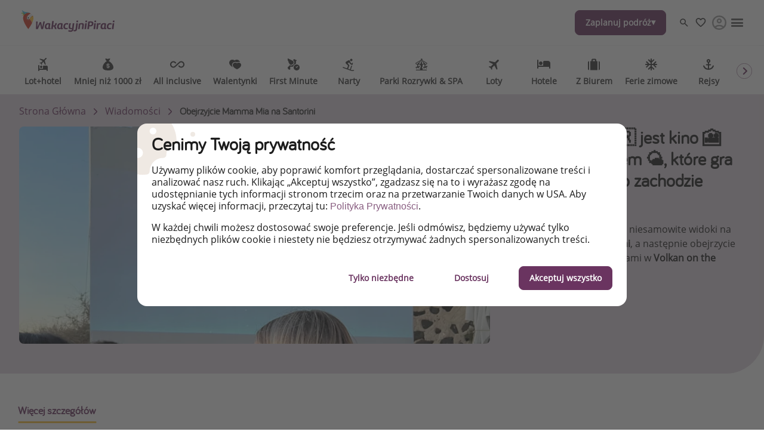

--- FILE ---
content_type: text/html
request_url: https://www.wakacyjnipiraci.pl/dziennik-pokladowy/pl-na-santorini-jest-kino-pod-golym-niebem-ktore-gra-mamma-mia-po-zachodzie
body_size: 51190
content:

<!DOCTYPE html><html lang="pl" itemscope itemtype="https://schema.org/WebPage"><head><meta charSet="utf-8"/><meta http-equiv="X-UA-Compatible" content="IE=edge,chrome=1"/><meta name="viewport" content="width=device-width, initial-scale=1, maximum-scale=5, interactive-widget=resizes-content"/><title data-rh="true">Na Santorini 🇬🇷 jest kino 🎦 pod gołym niebem 🌤️, które gra &quot;Mamma Mia&quot; po zachodzie słońca 🌅</title><meta data-rh="true" name="title" content="Na Santorini 🇬🇷 jest kino 🎦 pod gołym niebem 🌤️, które gra &quot;Mamma Mia&quot; po zachodzie słońca 🌅"/><meta data-rh="true" name="description" content="Będziecie mieli najbardziej niesamowite widoki na zachód słońca na Santorini, a następnie obejrzycie &quot;Mamma Mia&quot; pod gwiazdami w Volkan on the..."/><meta data-rh="true" name="robots" content="index, follow, max-image-preview:large"/><meta data-rh="true" property="og:title" content="Na Santorini 🇬🇷 jest kino 🎦 pod gołym niebem 🌤️, które gra &quot;Mamma Mia&quot; po zachodzie słońca 🌅"/><meta data-rh="true" property="og:type" content="article"/><meta data-rh="true" property="og:url" content="https://www.wakacyjnipiraci.pl/dziennik-pokladowy/pl-na-santorini-jest-kino-pod-golym-niebem-ktore-gra-mamma-mia-po-zachodzie"/><meta data-rh="true" property="og:description" content="Będziecie mieli najbardziej niesamowite widoki na zachód słońca na Santorini, a następnie obejrzycie &quot;Mamma Mia&quot; pod gwiazdami w Volkan on the..."/><meta data-rh="true" property="og:site_name" content="WakacyjniPiraci"/><meta data-rh="true" property="og:locale" content="pl_PL"/><meta data-rh="true" property="og:image" content="https://image.urlaubspiraten.de/720/image/upload/v1705915493/Impressions%20and%20Other%20Assets/Copy_of_Map_post_Facebook_Post_ytsbaf.png"/><meta data-rh="true" property="og:image:secure_url" content="https://image.urlaubspiraten.de/720/image/upload/v1705915493/Impressions%20and%20Other%20Assets/Copy_of_Map_post_Facebook_Post_ytsbaf.png"/><meta data-rh="true" property="og:image:width" content="940"/><meta data-rh="true" property="og:image:height" content="788"/><meta data-rh="true" property="og:article:published_time" content="2024-01-23T15:09:41.605Z"/><meta data-rh="true" property="og:article:modified_time" content="2024-03-21T08:34:41.124Z"/><meta data-rh="true" property="og:article:section" content="Wiadomości"/><meta data-rh="true" property="og:article:author" content="Caitlin Moore"/><meta data-rh="true" name="twitter:card" content="summary_large_image"/><meta data-rh="true" name="twitter:site" content="@wakacyjnipiraci"/><meta data-rh="true" name="twitter:creator" content="@wakacyjnipiraci"/><meta data-rh="true" name="twitter:title" content="Na Santorini 🇬🇷 jest kino 🎦 pod gołym niebem 🌤️, które gra &quot;Mamma Mia&quot; po zachodzie słońca 🌅"/><meta data-rh="true" name="twitter:description" content="Będziecie mieli najbardziej niesamowite widoki na zachód słońca na Santorini, a następnie obejrzycie &quot;Mamma Mia&quot; pod gwiazdami w Volkan on the..."/><meta data-rh="true" name="twitter:image" content="https://image.urlaubspiraten.de/720/image/upload/v1705915493/Impressions%20and%20Other%20Assets/Copy_of_Map_post_Facebook_Post_ytsbaf.png"/><meta data-rh="true" name="apple-itunes-app" content="app-id=564850309"/><meta data-rh="true" name="google-play-app" content="app-id=com.tippingcanoe.urlaubspiraten"/><meta data-rh="true" property="fb:pages" content="1434101566853354"/><meta data-rh="true" property="fb:admins" content="693563324036156"/><meta data-rh="true" property="fb:app_id" content="425138760862879"/><meta data-rh="true" name="google_site_verification" content="X88Ejd9rsqW0BWkNe7kqnYdVTbn3y_K3y-jnsHRi7lA"/><meta data-rh="true" name="alexaVerifyID" content="OOfv1TbxiOx982XxwDjFbliABRs"/><meta data-rh="true" name="wot-verification" content="ac06e4d95b2307fe4f96"/><meta data-rh="true" name="fo-verify" content="e0ef161b-1c01-4028-9a3e-cb51012a0b5f"/><meta data-rh="true" name="strucr-confirm" content="1db431ec185966cbbf48c3c16fb34f49c0f84359"/><link data-rh="true" rel="preconnect" href="https://image.urlaubspiraten.de"/><link data-rh="true" rel="preconnect" href="https://media.holidaypirates.group"/><link data-rh="true" rel="canonical" href="https://www.wakacyjnipiraci.pl/dziennik-pokladowy/pl-na-santorini-jest-kino-pod-golym-niebem-ktore-gra-mamma-mia-po-zachodzie"/><link data-rh="true" rel="icon" href="https://www.wakacyjnipiraci.pl/hp-app/icons/favicon-48x48.png" type="image/png" sizes="48x48"/><link data-rh="true" rel="icon" href="https://www.wakacyjnipiraci.pl/hp-app/icons/favicon-64x64.png" type="image/png" sizes="64x64"/><link data-rh="true" rel="icon" href="https://www.wakacyjnipiraci.pl/hp-app/icons/favicon-96x96.png" type="image/png" sizes="96x96"/><link data-rh="true" rel="icon" href="https://www.wakacyjnipiraci.pl/hp-app/icons/favicon-192x192.png" type="image/png"/><link data-rh="true" rel="icon" href="https://www.wakacyjnipiraci.pl/hp-app/icons/favicon-228x228.png" type="image/png" sizes="228x228"/><link data-rh="true" rel="icon" href="https://www.wakacyjnipiraci.pl/hp-app/icons/favicon-512x512.png" type="image/png"/><link data-rh="true" rel="apple-touch-icon" href="https://www.wakacyjnipiraci.pl/hp-app/icons/favicon-128x128.png" type="image/png" sizes="128x128"/><link data-rh="true" rel="apple-touch-icon" href="https://www.wakacyjnipiraci.pl/hp-app/icons/favicon-152x152.png" type="image/png" sizes="152x152"/><link data-rh="true" rel="apple-touch-icon" href="https://www.wakacyjnipiraci.pl/hp-app/icons/favicon-167x167.png" type="image/png" sizes="167x167"/><link data-rh="true" rel="apple-touch-icon" href="https://www.wakacyjnipiraci.pl/hp-app/icons/favicon-192x192.png" type="image/png" sizes="192x192"/><link data-rh="true" rel="android-touch-icon" href="https://www.wakacyjnipiraci.pl/hp-app/icons/favicon-128x128.png" type="image/png" sizes="128x128"/><link data-rh="true" rel="android-touch-icon" href="https://www.wakacyjnipiraci.pl/hp-app/icons/favicon-192x192.png" type="image/png" sizes="192x192"/><link data-rh="true" rel="amazon-touch-icon" href="https://www.wakacyjnipiraci.pl/hp-app/icons/favicon-192x192.png" type="image/png" sizes="192x192"/><link data-rh="true" rel="mask-icon" color="#6a3460" href="https://www.wakacyjnipiraci.pl/hp-app/icons/safari-pinned-tab.svg"/><link data-rh="true" rel="manifest" href="data:application/manifest+json,%7B%22name%22%3A%22WakacyjniPiraci%22%2C%22short_name%22%3A%22WakacyjniPiraci%22%2C%22start_url%22%3A%22https%3A%2F%2Fwww.wakacyjnipiraci.pl%22%2C%22display%22%3A%22minimal-ui%22%2C%22icons%22%3A%5B%7B%22src%22%3A%22https%3A%2F%2Fwww.wakacyjnipiraci.pl%2Fhp-app%2Ficons%2Ffavicon-192x192.png%22%2C%22sizes%22%3A%22192x192%22%2C%22type%22%3A%22image%2Fpng%22%7D%2C%7B%22src%22%3A%22https%3A%2F%2Fwww.wakacyjnipiraci.pl%2Fhp-app%2Ficons%2Ffavicon-512x512.png%22%2C%22sizes%22%3A%22512x512%22%2C%22type%22%3A%22image%2Fpng%22%2C%22purpose%22%3A%22maskable%22%7D%5D%7D"/><script data-rh="true" type="application/ld+json">{"@context":"https://schema.org","@type":"Article","headline":"Na Santorini 🇬🇷 jest kino 🎦 pod gołym niebem 🌤️, które gra \"Mamma Mia\" po zachodzie słońca 🌅","publisher":{"@type":"Organization","name":"WakacyjniPiraci","logo":{"@type":"ImageObject","url":"https://media.holidaypirates.group/icons/v2/logos/wakacyjnipiraci_purple.svg"}},"datePublished":"2024-01-23T15:09:41.605Z","dateModified":"2024-03-21T08:34:41.124Z","mainEntityOfPage":{"@type":"WebPage","@id":"https://www.wakacyjnipiraci.pl/dziennik-pokladowy/pl-na-santorini-jest-kino-pod-golym-niebem-ktore-gra-mamma-mia-po-zachodzie"},"author":{"@type":"Person","name":"Caitlin Moore"},"image":["https://image.urlaubspiraten.de/1x1/image/upload/v1705915493/Impressions and Other Assets/Copy_of_Map_post_Facebook_Post_ytsbaf.png","https://image.urlaubspiraten.de/4x3/image/upload/v1705915493/Impressions and Other Assets/Copy_of_Map_post_Facebook_Post_ytsbaf.png","https://image.urlaubspiraten.de/16x9/image/upload/v1705915493/Impressions and Other Assets/Copy_of_Map_post_Facebook_Post_ytsbaf.png"]}</script><script data-rh="true" type="application/ld+json">{"@context":"http://schema.org","@type":"BreadcrumbList","itemListElement":[{"@type":"ListItem","position":1,"item":{"@id":"https://www.wakacyjnipiraci.pl","name":"Strona główna"}},{"@type":"ListItem","position":2,"item":{"@id":"https://www.wakacyjnipiraci.pl/dziennik-pokladowy","name":"Wiadomości"}}]}</script><link rel="preload" as="image" href="https://media.holidaypirates.group/icons/v2/logos/wakacyjnipiraci_purple.svg"/><link rel="preload" as="image" imageSrcSet="https://image.urlaubspiraten.de/360/image/upload/v1726647528/Impressions%20and%20Other%20Assets/psb_background_picture.jpg 360w,https://image.urlaubspiraten.de/512/image/upload/v1726647528/Impressions%20and%20Other%20Assets/psb_background_picture.jpg 512w,https://image.urlaubspiraten.de/640/image/upload/v1726647528/Impressions%20and%20Other%20Assets/psb_background_picture.jpg 640w,https://image.urlaubspiraten.de/720/image/upload/v1726647528/Impressions%20and%20Other%20Assets/psb_background_picture.jpg 720w,https://image.urlaubspiraten.de/1024/image/upload/v1726647528/Impressions%20and%20Other%20Assets/psb_background_picture.jpg 1024w,https://image.urlaubspiraten.de/1280/image/upload/v1726647528/Impressions%20and%20Other%20Assets/psb_background_picture.jpg 1280w,https://image.urlaubspiraten.de/1600/image/upload/v1726647528/Impressions%20and%20Other%20Assets/psb_background_picture.jpg 1600w" imageSizes="(max-width: 1023px) 100vw,75vw"/><link rel="preload" as="image" href="https://media.holidaypirates.group/img/app/blank.gif"/><link rel="preload" as="image" imageSrcSet="https://image.urlaubspiraten.de/360/image/upload/v1705915493/Impressions%20and%20Other%20Assets/Copy_of_Map_post_Facebook_Post_ytsbaf.png 360w,https://image.urlaubspiraten.de/512/image/upload/v1705915493/Impressions%20and%20Other%20Assets/Copy_of_Map_post_Facebook_Post_ytsbaf.png 512w,https://image.urlaubspiraten.de/640/image/upload/v1705915493/Impressions%20and%20Other%20Assets/Copy_of_Map_post_Facebook_Post_ytsbaf.png 640w,https://image.urlaubspiraten.de/720/image/upload/v1705915493/Impressions%20and%20Other%20Assets/Copy_of_Map_post_Facebook_Post_ytsbaf.png 720w,https://image.urlaubspiraten.de/1024/image/upload/v1705915493/Impressions%20and%20Other%20Assets/Copy_of_Map_post_Facebook_Post_ytsbaf.png 1024w,https://image.urlaubspiraten.de/1280/image/upload/v1705915493/Impressions%20and%20Other%20Assets/Copy_of_Map_post_Facebook_Post_ytsbaf.png 1280w" imageSizes="(max-width: 1023px) 100vw,75vw"/><link rel="preload" as="script" fetchPriority="low" nonce="d7727042e5b7227fcd77e828cd5d1bbfe87cba1eeb1f8853482a73050bd0272f" href="/hp-app/js/vendors-fab33c10.js"/><link rel="preload" as="script" fetchPriority="low" nonce="d7727042e5b7227fcd77e828cd5d1bbfe87cba1eeb1f8853482a73050bd0272f" href="/hp-app/js/core-fab33c10.js"/><link rel="preload" as="script" fetchPriority="low" nonce="d7727042e5b7227fcd77e828cd5d1bbfe87cba1eeb1f8853482a73050bd0272f" href="/hp-app/js/date-fab33c10.js"/><link rel="preload" as="script" fetchPriority="low" nonce="d7727042e5b7227fcd77e828cd5d1bbfe87cba1eeb1f8853482a73050bd0272f" href="/hp-app/js/intl-polyfill-fab33c10.js"/><link rel="preload" as="script" fetchPriority="low" nonce="d7727042e5b7227fcd77e828cd5d1bbfe87cba1eeb1f8853482a73050bd0272f" href="/hp-app/js/instant-search-fab33c10.js"/><link rel="preload" as="script" fetchPriority="low" nonce="d7727042e5b7227fcd77e828cd5d1bbfe87cba1eeb1f8853482a73050bd0272f" href="/hp-app/js/apollo-fab33c10.js"/><link rel="preload" as="script" fetchPriority="low" nonce="d7727042e5b7227fcd77e828cd5d1bbfe87cba1eeb1f8853482a73050bd0272f" href="/hp-app/js/calendar-fab33c10.js"/><link rel="preload" as="script" fetchPriority="low" nonce="d7727042e5b7227fcd77e828cd5d1bbfe87cba1eeb1f8853482a73050bd0272f" href="/hp-app/js/common-fab33c10.js"/><link rel="preload" as="script" fetchPriority="low" nonce="d7727042e5b7227fcd77e828cd5d1bbfe87cba1eeb1f8853482a73050bd0272f" href="/hp-app/js/gdpr-fab33c10.js"/><link rel="preload" as="script" fetchPriority="low" nonce="d7727042e5b7227fcd77e828cd5d1bbfe87cba1eeb1f8853482a73050bd0272f" href="/hp-app/js/graphql-fab33c10.js"/><link rel="preload" as="script" fetchPriority="low" nonce="d7727042e5b7227fcd77e828cd5d1bbfe87cba1eeb1f8853482a73050bd0272f" href="/hp-app/js/react-tools-fab33c10.js"/><link rel="preload" as="script" fetchPriority="low" nonce="d7727042e5b7227fcd77e828cd5d1bbfe87cba1eeb1f8853482a73050bd0272f" href="/hp-app/js/react-fab33c10.js"/><link rel="preload" as="script" fetchPriority="low" nonce="d7727042e5b7227fcd77e828cd5d1bbfe87cba1eeb1f8853482a73050bd0272f" href="/hp-app/js/log-fab33c10.js"/><link rel="preload" as="script" fetchPriority="low" nonce="d7727042e5b7227fcd77e828cd5d1bbfe87cba1eeb1f8853482a73050bd0272f" href="/hp-app/js/client-fab33c10.js"/><link rel="preload" as="script" fetchPriority="low" nonce="d7727042e5b7227fcd77e828cd5d1bbfe87cba1eeb1f8853482a73050bd0272f" href="/hp-app/js/editor-fab33c10.js"/><link rel="preload" as="script" fetchPriority="low" nonce="d7727042e5b7227fcd77e828cd5d1bbfe87cba1eeb1f8853482a73050bd0272f" href="/hp-app/js/magazine-fab33c10.js"/><style>
  @font-face {
      font-family: 'Open Sans';
      font-style: normal;
      font-weight: normal;
      font-display: block;
      src: local('Open Sans Regular'), local('OpenSans-Regular'),
           url('https://media.holidaypirates.group/font/open-sans-regular.woff2') format('woff2'), /* Super Modern Browsers */
           url('https://media.holidaypirates.group/font/open-sans-regular.woff') format('woff'); /* Modern Browsers */
    }

    @font-face {
      font-family: 'Bariol';
      font-style: normal;
      font-weight: normal;
      font-display: block;
      src: url('https://media.holidaypirates.group/font/bariol_regular-webfont.woff2') format('woff2'), /* Super Modern Browsers */
           url('https://media.holidaypirates.group/font/bariol_regular-webfont.woff') format('woff'); /* Modern Browsers */
    }
</style><script>(window[Symbol.for("ApolloSSRDataTransport")] ??= []).push({"rehydrate":{"_R_ku6_":{"data":{"sectionSubscriptionsCollection":{"__typename":"SectionSubscriptionsCollection","items":[{"__typename":"SectionSubscriptions","displayTitle":"PL-banners","homeCollection":{"__typename":"SectionSubscriptionsHomeCollection","items":[{"__typename":"SubscriptionChannel","buttonText":"Kliknij, aby pobrać","desktopImage":{"items":[{"cdn":"https://image.urlaubspiraten.de/","path":"/image/upload/v1725271189/Global Brand Assets/Campaigns/Subscription banners/PL New/CS-5915_SubBanners_APPS_PL_k91eot.png","fileName":"Global Brand Assets/Campaigns/Subscription banners/PL New/CS-5915_SubBanners_APPS_PL_k91eot","height":1706,"width":2560,"context":null,"tags":null}]},"entryId":"7GZCSjW4PMLRKQXLNFCHZA","entryType":"SubscriptionChannel","mobileImage":{"items":[]},"subscriptionChannel":{"url":"https://app.adjust.com/18wwl4db","channel":"App Store \u0026 Google Play"},"subtitle":"Bądź pierwszy! Zarezerwuj najlepsze okazje turystyczne zanim zrobią to inni.","title":"Ściągnij naszą aplikację","sys":{"__typename":"Sys","id":"7GZCSjW4PMLRKQXLNFCHZA"}},{"__typename":"SubscriptionChannel","buttonText":"Facebook","desktopImage":{"items":[{"cdn":"https://image.urlaubspiraten.de/","path":"/image/upload/v1735808095/Global Brand Assets/Campaigns/Subscription banners/PL New/FB_-PL_beheo3.png","fileName":"Global Brand Assets/Campaigns/Subscription banners/PL New/FB_-PL_beheo3","height":1706,"width":2560,"context":null,"tags":null}]},"entryId":"50mkKYhgVGXXMb6GUlda2i","entryType":"SubscriptionChannel","mobileImage":{"items":[]},"subscriptionChannel":{"url":"","channel":"facebook"},"subtitle":"Zapoznaj się z naszymi codziennymi pirackimi ofertami podróży i lotów!","title":"Zaobserwuj nas na Facebooku","sys":{"__typename":"Sys","id":"50mkKYhgVGXXMb6GUlda2i"}},{"__typename":"SubscriptionChannel","buttonText":"Dołącz teraz","desktopImage":{"items":[{"cdn":"https://image.urlaubspiraten.de/","path":"/image/upload/v1725271191/Global Brand Assets/Campaigns/Subscription banners/PL New/CS-5915_SubBanners_WA_PL_heuzpu.png","fileName":"Global Brand Assets/Campaigns/Subscription banners/PL New/CS-5915_SubBanners_WA_PL_heuzpu","height":1706,"width":2560,"context":null,"tags":null}]},"entryId":"4dWAWT3JvqtRZehlKI2YR7","entryType":"SubscriptionChannel","mobileImage":null,"subscriptionChannel":{"url":"https://whatsapp.com/channel/0029VaQAHxY2975DnXh0eN47","channel":"whatsapp"},"subtitle":"NAJLEPSZE oferty podróżnicze, porady ekspertów i wiele więcej!","title":"Dołącz do naszego kanału na WhatsApp","sys":{"__typename":"Sys","id":"4dWAWT3JvqtRZehlKI2YR7"}},{"__typename":"SubscriptionChannel","buttonText":"Instagram","desktopImage":{"items":[{"cdn":"https://image.urlaubspiraten.de/","path":"/image/upload/v1735808095/Global Brand Assets/Campaigns/Subscription banners/PL New/IG_-_PL_hhidgs.png","fileName":"Global Brand Assets/Campaigns/Subscription banners/PL New/IG_-_PL_hhidgs","height":1706,"width":2560,"context":null,"tags":null}]},"entryId":"529xZ6tcJWYq6th6IfHpFL","entryType":"SubscriptionChannel","mobileImage":{"items":[]},"subscriptionChannel":{"url":"","channel":"instagram"},"subtitle":"Pozwól nam zainspirować Cię najnowszymi trendami i najlepszymi ofertami podróżniczymi!","title":"Zaobserwuj nas na Instagramie","sys":{"__typename":"Sys","id":"529xZ6tcJWYq6th6IfHpFL"}}]},"magazineCollection":{"__typename":"SectionSubscriptionsMagazineCollection","items":[{"__typename":"SubscriptionChannel","buttonText":"Facebook","desktopImage":{"items":[{"cdn":"https://image.urlaubspiraten.de/","path":"/image/upload/v1735808095/Global Brand Assets/Campaigns/Subscription banners/PL New/FB_-PL_beheo3.png","fileName":"Global Brand Assets/Campaigns/Subscription banners/PL New/FB_-PL_beheo3","height":1706,"width":2560,"context":null,"tags":null}]},"entryId":"50mkKYhgVGXXMb6GUlda2i","entryType":"SubscriptionChannel","mobileImage":{"items":[]},"subscriptionChannel":{"url":"","channel":"facebook"},"subtitle":"Zapoznaj się z naszymi codziennymi pirackimi ofertami podróży i lotów!","title":"Zaobserwuj nas na Facebooku","sys":{"__typename":"Sys","id":"50mkKYhgVGXXMb6GUlda2i"}},{"__typename":"SubscriptionChannel","buttonText":"Instagram","desktopImage":{"items":[{"cdn":"https://image.urlaubspiraten.de/","path":"/image/upload/v1735808095/Global Brand Assets/Campaigns/Subscription banners/PL New/IG_-_PL_hhidgs.png","fileName":"Global Brand Assets/Campaigns/Subscription banners/PL New/IG_-_PL_hhidgs","height":1706,"width":2560,"context":null,"tags":null}]},"entryId":"529xZ6tcJWYq6th6IfHpFL","entryType":"SubscriptionChannel","mobileImage":{"items":[]},"subscriptionChannel":{"url":"","channel":"instagram"},"subtitle":"Pozwól nam zainspirować Cię najnowszymi trendami i najlepszymi ofertami podróżniczymi!","title":"Zaobserwuj nas na Instagramie","sys":{"__typename":"Sys","id":"529xZ6tcJWYq6th6IfHpFL"}}]},"dealsCollection":{"__typename":"SectionSubscriptionsDealsCollection","items":[{"__typename":"SubscriptionChannel","buttonText":"Kliknij, aby pobrać","desktopImage":{"items":[{"cdn":"https://image.urlaubspiraten.de/","path":"/image/upload/v1725271189/Global Brand Assets/Campaigns/Subscription banners/PL New/CS-5915_SubBanners_APPS_PL_k91eot.png","fileName":"Global Brand Assets/Campaigns/Subscription banners/PL New/CS-5915_SubBanners_APPS_PL_k91eot","height":1706,"width":2560,"context":null,"tags":null}]},"entryId":"7GZCSjW4PMLRKQXLNFCHZA","entryType":"SubscriptionChannel","mobileImage":{"items":[]},"subscriptionChannel":{"url":"https://app.adjust.com/18wwl4db","channel":"App Store \u0026 Google Play"},"subtitle":"Bądź pierwszy! Zarezerwuj najlepsze okazje turystyczne zanim zrobią to inni.","title":"Ściągnij naszą aplikację","sys":{"__typename":"Sys","id":"7GZCSjW4PMLRKQXLNFCHZA"}},{"__typename":"SubscriptionChannel","buttonText":"Dołącz teraz","desktopImage":{"items":[{"cdn":"https://image.urlaubspiraten.de/","path":"/image/upload/v1725271191/Global Brand Assets/Campaigns/Subscription banners/PL New/CS-5915_SubBanners_WA_PL_heuzpu.png","fileName":"Global Brand Assets/Campaigns/Subscription banners/PL New/CS-5915_SubBanners_WA_PL_heuzpu","height":1706,"width":2560,"context":null,"tags":null}]},"entryId":"4dWAWT3JvqtRZehlKI2YR7","entryType":"SubscriptionChannel","mobileImage":null,"subscriptionChannel":{"url":"https://whatsapp.com/channel/0029VaQAHxY2975DnXh0eN47","channel":"whatsapp"},"subtitle":"NAJLEPSZE oferty podróżnicze, porady ekspertów i wiele więcej!","title":"Dołącz do naszego kanału na WhatsApp","sys":{"__typename":"Sys","id":"4dWAWT3JvqtRZehlKI2YR7"}}]}}]}},"networkStatus":7}},"events":[{"type":"started","options":{"errorPolicy":"ignore","variables":{"market":"PL","locale":"pl-PL","preview":false},"fetchPolicy":"cache-first","query":"query SubscriptionListQuery($locale:String!$preview:Boolean$market:String!){sectionSubscriptionsCollection(preview:$preview skip:0 limit:1 locale:$locale where:{market:{id:$market}}){items{displayTitle homeCollection(limit:20){items{...SubscriptionChannelEntity}}magazineCollection(limit:20){items{...SubscriptionChannelEntity}}dealsCollection(limit:20){items{...SubscriptionChannelEntity}}}}}fragment SubscriptionChannelEntity on SubscriptionChannel{buttonText desktopImage entryId@client entryType:__typename mobileImage subscriptionChannel subtitle title sys{id}}","notifyOnNetworkStatusChange":false,"nextFetchPolicy":undefined},"id":"47529bb0-747d-4d62-b53f-2343710c77e2"},{"type":"next","value":{"data":{"sectionSubscriptionsCollection":{"__typename":"SectionSubscriptionsCollection","items":[{"__typename":"SectionSubscriptions","displayTitle":"PL-banners","homeCollection":{"__typename":"SectionSubscriptionsHomeCollection","items":[{"__typename":"SubscriptionChannel","buttonText":"Kliknij, aby pobrać","desktopImage":{"items":[{"cdn":"https://image.urlaubspiraten.de/","path":"/image/upload/v1725271189/Global Brand Assets/Campaigns/Subscription banners/PL New/CS-5915_SubBanners_APPS_PL_k91eot.png","fileName":"Global Brand Assets/Campaigns/Subscription banners/PL New/CS-5915_SubBanners_APPS_PL_k91eot","height":1706,"width":2560,"context":null,"tags":null}]},"entryId":"7GZCSjW4PMLRKQXLNFCHZA","entryType":"SubscriptionChannel","mobileImage":{"items":[]},"subscriptionChannel":{"url":"https://app.adjust.com/18wwl4db","channel":"App Store \u0026 Google Play"},"subtitle":"Bądź pierwszy! Zarezerwuj najlepsze okazje turystyczne zanim zrobią to inni.","title":"Ściągnij naszą aplikację","sys":{"__typename":"Sys","id":"7GZCSjW4PMLRKQXLNFCHZA"}},{"__typename":"SubscriptionChannel","buttonText":"Facebook","desktopImage":{"items":[{"cdn":"https://image.urlaubspiraten.de/","path":"/image/upload/v1735808095/Global Brand Assets/Campaigns/Subscription banners/PL New/FB_-PL_beheo3.png","fileName":"Global Brand Assets/Campaigns/Subscription banners/PL New/FB_-PL_beheo3","height":1706,"width":2560,"context":null,"tags":null}]},"entryId":"50mkKYhgVGXXMb6GUlda2i","entryType":"SubscriptionChannel","mobileImage":{"items":[]},"subscriptionChannel":{"url":"","channel":"facebook"},"subtitle":"Zapoznaj się z naszymi codziennymi pirackimi ofertami podróży i lotów!","title":"Zaobserwuj nas na Facebooku","sys":{"__typename":"Sys","id":"50mkKYhgVGXXMb6GUlda2i"}},{"__typename":"SubscriptionChannel","buttonText":"Dołącz teraz","desktopImage":{"items":[{"cdn":"https://image.urlaubspiraten.de/","path":"/image/upload/v1725271191/Global Brand Assets/Campaigns/Subscription banners/PL New/CS-5915_SubBanners_WA_PL_heuzpu.png","fileName":"Global Brand Assets/Campaigns/Subscription banners/PL New/CS-5915_SubBanners_WA_PL_heuzpu","height":1706,"width":2560,"context":null,"tags":null}]},"entryId":"4dWAWT3JvqtRZehlKI2YR7","entryType":"SubscriptionChannel","mobileImage":null,"subscriptionChannel":{"url":"https://whatsapp.com/channel/0029VaQAHxY2975DnXh0eN47","channel":"whatsapp"},"subtitle":"NAJLEPSZE oferty podróżnicze, porady ekspertów i wiele więcej!","title":"Dołącz do naszego kanału na WhatsApp","sys":{"__typename":"Sys","id":"4dWAWT3JvqtRZehlKI2YR7"}},{"__typename":"SubscriptionChannel","buttonText":"Instagram","desktopImage":{"items":[{"cdn":"https://image.urlaubspiraten.de/","path":"/image/upload/v1735808095/Global Brand Assets/Campaigns/Subscription banners/PL New/IG_-_PL_hhidgs.png","fileName":"Global Brand Assets/Campaigns/Subscription banners/PL New/IG_-_PL_hhidgs","height":1706,"width":2560,"context":null,"tags":null}]},"entryId":"529xZ6tcJWYq6th6IfHpFL","entryType":"SubscriptionChannel","mobileImage":{"items":[]},"subscriptionChannel":{"url":"","channel":"instagram"},"subtitle":"Pozwól nam zainspirować Cię najnowszymi trendami i najlepszymi ofertami podróżniczymi!","title":"Zaobserwuj nas na Instagramie","sys":{"__typename":"Sys","id":"529xZ6tcJWYq6th6IfHpFL"}}]},"magazineCollection":{"__typename":"SectionSubscriptionsMagazineCollection","items":[{"__typename":"SubscriptionChannel","buttonText":"Facebook","desktopImage":{"items":[{"cdn":"https://image.urlaubspiraten.de/","path":"/image/upload/v1735808095/Global Brand Assets/Campaigns/Subscription banners/PL New/FB_-PL_beheo3.png","fileName":"Global Brand Assets/Campaigns/Subscription banners/PL New/FB_-PL_beheo3","height":1706,"width":2560,"context":null,"tags":null}]},"entryId":"50mkKYhgVGXXMb6GUlda2i","entryType":"SubscriptionChannel","mobileImage":{"items":[]},"subscriptionChannel":{"url":"","channel":"facebook"},"subtitle":"Zapoznaj się z naszymi codziennymi pirackimi ofertami podróży i lotów!","title":"Zaobserwuj nas na Facebooku","sys":{"__typename":"Sys","id":"50mkKYhgVGXXMb6GUlda2i"}},{"__typename":"SubscriptionChannel","buttonText":"Instagram","desktopImage":{"items":[{"cdn":"https://image.urlaubspiraten.de/","path":"/image/upload/v1735808095/Global Brand Assets/Campaigns/Subscription banners/PL New/IG_-_PL_hhidgs.png","fileName":"Global Brand Assets/Campaigns/Subscription banners/PL New/IG_-_PL_hhidgs","height":1706,"width":2560,"context":null,"tags":null}]},"entryId":"529xZ6tcJWYq6th6IfHpFL","entryType":"SubscriptionChannel","mobileImage":{"items":[]},"subscriptionChannel":{"url":"","channel":"instagram"},"subtitle":"Pozwól nam zainspirować Cię najnowszymi trendami i najlepszymi ofertami podróżniczymi!","title":"Zaobserwuj nas na Instagramie","sys":{"__typename":"Sys","id":"529xZ6tcJWYq6th6IfHpFL"}}]},"dealsCollection":{"__typename":"SectionSubscriptionsDealsCollection","items":[{"__typename":"SubscriptionChannel","buttonText":"Kliknij, aby pobrać","desktopImage":{"items":[{"cdn":"https://image.urlaubspiraten.de/","path":"/image/upload/v1725271189/Global Brand Assets/Campaigns/Subscription banners/PL New/CS-5915_SubBanners_APPS_PL_k91eot.png","fileName":"Global Brand Assets/Campaigns/Subscription banners/PL New/CS-5915_SubBanners_APPS_PL_k91eot","height":1706,"width":2560,"context":null,"tags":null}]},"entryId":"7GZCSjW4PMLRKQXLNFCHZA","entryType":"SubscriptionChannel","mobileImage":{"items":[]},"subscriptionChannel":{"url":"https://app.adjust.com/18wwl4db","channel":"App Store \u0026 Google Play"},"subtitle":"Bądź pierwszy! Zarezerwuj najlepsze okazje turystyczne zanim zrobią to inni.","title":"Ściągnij naszą aplikację","sys":{"__typename":"Sys","id":"7GZCSjW4PMLRKQXLNFCHZA"}},{"__typename":"SubscriptionChannel","buttonText":"Dołącz teraz","desktopImage":{"items":[{"cdn":"https://image.urlaubspiraten.de/","path":"/image/upload/v1725271191/Global Brand Assets/Campaigns/Subscription banners/PL New/CS-5915_SubBanners_WA_PL_heuzpu.png","fileName":"Global Brand Assets/Campaigns/Subscription banners/PL New/CS-5915_SubBanners_WA_PL_heuzpu","height":1706,"width":2560,"context":null,"tags":null}]},"entryId":"4dWAWT3JvqtRZehlKI2YR7","entryType":"SubscriptionChannel","mobileImage":null,"subscriptionChannel":{"url":"https://whatsapp.com/channel/0029VaQAHxY2975DnXh0eN47","channel":"whatsapp"},"subtitle":"NAJLEPSZE oferty podróżnicze, porady ekspertów i wiele więcej!","title":"Dołącz do naszego kanału na WhatsApp","sys":{"__typename":"Sys","id":"4dWAWT3JvqtRZehlKI2YR7"}}]}}]}}},"id":"47529bb0-747d-4d62-b53f-2343710c77e2"},{"type":"completed","id":"47529bb0-747d-4d62-b53f-2343710c77e2"}]})</script><style data-styled="true" data-styled-version="6.1.19">#hp-app .dFSUVZ.dFSUVZ{background-image:url(https://media.holidaypirates.group/icons/v2/app/search_light.svg);background-position:center;background-size:contain;background-repeat:no-repeat;filter:none;display:block;height:100%;width:100%;}/*!sc*/
#hp-app .ducsMn.ducsMn{background-image:url(https://media.holidaypirates.group/icons/v2/app/favorite_light.svg);background-position:center;background-size:contain;background-repeat:no-repeat;filter:none;display:block;height:20px;width:20px;}/*!sc*/
#hp-app .idiMDn.idiMDn{background-image:url(https://media.holidaypirates.group/icons/v2/app/share-01.svg);background-position:center;background-size:contain;background-repeat:no-repeat;filter:none;display:block;height:16px;width:16px;}/*!sc*/
#hp-app .jqsznU.jqsznU{background-image:url(https://media.holidaypirates.group/icons/v2/social/facebook.svg);background-position:center;background-size:contain;background-repeat:no-repeat;filter:none;display:block;height:18px;width:18px;}/*!sc*/
#hp-app .bTJLE.bTJLE{background-image:url(https://media.holidaypirates.group/icons/v2/social/instagram.svg);background-position:center;background-size:contain;background-repeat:no-repeat;filter:none;display:block;height:18px;width:18px;}/*!sc*/
#hp-app .XFKAh.XFKAh{background-image:url(https://media.holidaypirates.group/icons/v2/social/xtwitter.svg);background-position:center;background-size:contain;background-repeat:no-repeat;filter:none;display:block;height:18px;width:18px;}/*!sc*/
#hp-app .iIKNm.iIKNm{background-image:url(https://media.holidaypirates.group/icons/v2/social/rss.svg);background-position:center;background-size:contain;background-repeat:no-repeat;filter:none;display:block;height:18px;width:18px;}/*!sc*/
#hp-app .jkrBzo.jkrBzo{background-image:url(https://media.holidaypirates.group/icons/v2/social/whatsapp.svg);background-position:center;background-size:contain;background-repeat:no-repeat;filter:none;display:block;height:18px;width:18px;}/*!sc*/
#hp-app .geHnmp.geHnmp{background-image:url(https://media.holidaypirates.group/icons/v2/flags/de.svg);background-position:center;background-size:contain;background-repeat:no-repeat;filter:none;display:block;height:18px;width:18px;}/*!sc*/
#hp-app .ibJhoR.ibJhoR{background-image:url(https://media.holidaypirates.group/icons/v2/flags/it.svg);background-position:center;background-size:contain;background-repeat:no-repeat;filter:none;display:block;height:18px;width:18px;}/*!sc*/
#hp-app .jkAIBC.jkAIBC{background-image:url(https://media.holidaypirates.group/icons/v2/flags/es.svg);background-position:center;background-size:contain;background-repeat:no-repeat;filter:none;display:block;height:18px;width:18px;}/*!sc*/
#hp-app .cpeEFe.cpeEFe{background-image:url(https://media.holidaypirates.group/icons/v2/flags/uk.svg);background-position:center;background-size:contain;background-repeat:no-repeat;filter:none;display:block;height:18px;width:18px;}/*!sc*/
#hp-app .fRXKXM.fRXKXM{background-image:url(https://media.holidaypirates.group/icons/v2/flags/fr.svg);background-position:center;background-size:contain;background-repeat:no-repeat;filter:none;display:block;height:18px;width:18px;}/*!sc*/
#hp-app .hoefyl.hoefyl{background-image:url(https://media.holidaypirates.group/icons/v2/flags/at.svg);background-position:center;background-size:contain;background-repeat:no-repeat;filter:none;display:block;height:18px;width:18px;}/*!sc*/
#hp-app .jlgkqf.jlgkqf{background-image:url(https://media.holidaypirates.group/icons/v2/flags/ch.svg);background-position:center;background-size:contain;background-repeat:no-repeat;filter:none;display:block;height:18px;width:18px;}/*!sc*/
#hp-app .eIhzTy.eIhzTy{background-image:url(https://media.holidaypirates.group/icons/v2/flags/nl.svg);background-position:center;background-size:contain;background-repeat:no-repeat;filter:none;display:block;height:18px;width:18px;}/*!sc*/
#hp-app .iPggTK.iPggTK{background-image:url(https://media.holidaypirates.group/icons/v2/flags/us.svg);background-position:center;background-size:contain;background-repeat:no-repeat;filter:none;display:block;height:18px;width:18px;}/*!sc*/
#hp-app .kOEDhw.kOEDhw{background-image:url(https://media.holidaypirates.group/icons/v2/group/ruby.svg);background-position:center;background-size:contain;background-repeat:no-repeat;filter:none;display:block;height:27px;width:27px;}/*!sc*/
#hp-app .flqjfT.flqjfT{background-image:url(https://media.holidaypirates.group/icons/v2/social/facebook_dark.svg);background-position:center;background-size:contain;background-repeat:no-repeat;filter:none;display:block;height:24px;width:24px;}/*!sc*/
#hp-app .coiAih.coiAih{background-image:url(https://media.holidaypirates.group/icons/v2/app/arrow-right_dark.svg);background-position:center;background-size:contain;background-repeat:no-repeat;filter:none;display:block;height:24px;width:24px;}/*!sc*/
#hp-app .iySUOr.iySUOr{background-image:url(https://media.holidaypirates.group/icons/v2/social/instagram_dark.svg);background-position:center;background-size:contain;background-repeat:no-repeat;filter:none;display:block;height:24px;width:24px;}/*!sc*/
data-styled.g9[id="hp__sc-1wpklnc-0"]{content:"dFSUVZ,ducsMn,idiMDn,jqsznU,bTJLE,XFKAh,iIKNm,jkrBzo,geHnmp,ibJhoR,jkAIBC,cpeEFe,fRXKXM,hoefyl,jlgkqf,eIhzTy,iPggTK,kOEDhw,flqjfT,coiAih,iySUOr,"}/*!sc*/
#hp-app .jhmFGz.jhmFGz{-webkit-mask-image:url(https://media.holidaypirates.group/icons/v2/psb/exclusive.svg?v2);mask-image:url(https://media.holidaypirates.group/icons/v2/psb/exclusive.svg?v2);-webkit-mask-size:24px;mask-size:24px;-webkit-mask-position:center;mask-position:center;-webkit-mask-repeat:no-repeat;mask-repeat:no-repeat;-webkit-mask-size:contain;mask-size:contain;background-color:#6A3460;display:block;height:22px;width:22px;}/*!sc*/
#hp-app .ngJfN.ngJfN{-webkit-mask-image:url(https://media.holidaypirates.group/icons/v2/psb/flights-and-hotels.svg?v2);mask-image:url(https://media.holidaypirates.group/icons/v2/psb/flights-and-hotels.svg?v2);-webkit-mask-size:24px;mask-size:24px;-webkit-mask-position:center;mask-position:center;-webkit-mask-repeat:no-repeat;mask-repeat:no-repeat;-webkit-mask-size:contain;mask-size:contain;background-color:#373737;display:block;height:22px;width:22px;}/*!sc*/
#hp-app .iRtyzh.iRtyzh{-webkit-mask-image:url(https://media.holidaypirates.group/icons/v2/psb/package-holidays.svg?v2);mask-image:url(https://media.holidaypirates.group/icons/v2/psb/package-holidays.svg?v2);-webkit-mask-size:24px;mask-size:24px;-webkit-mask-position:center;mask-position:center;-webkit-mask-repeat:no-repeat;mask-repeat:no-repeat;-webkit-mask-size:contain;mask-size:contain;background-color:#373737;display:block;height:22px;width:22px;}/*!sc*/
#hp-app .reKHN.reKHN{-webkit-mask-image:url(https://media.holidaypirates.group/icons/v2/psb/flights.svg?v2);mask-image:url(https://media.holidaypirates.group/icons/v2/psb/flights.svg?v2);-webkit-mask-size:24px;mask-size:24px;-webkit-mask-position:center;mask-position:center;-webkit-mask-repeat:no-repeat;mask-repeat:no-repeat;-webkit-mask-size:contain;mask-size:contain;background-color:#373737;display:block;height:22px;width:22px;}/*!sc*/
#hp-app .kMefoZ.kMefoZ{-webkit-mask-image:url(https://media.holidaypirates.group/icons/v2/psb/hotels.svg?v2);mask-image:url(https://media.holidaypirates.group/icons/v2/psb/hotels.svg?v2);-webkit-mask-size:24px;mask-size:24px;-webkit-mask-position:center;mask-position:center;-webkit-mask-repeat:no-repeat;mask-repeat:no-repeat;-webkit-mask-size:contain;mask-size:contain;background-color:#373737;display:block;height:22px;width:22px;}/*!sc*/
#hp-app .yXFsd.yXFsd{-webkit-mask-image:url(https://media.holidaypirates.group/icons/v2/psb/holiday-homes.svg?v2);mask-image:url(https://media.holidaypirates.group/icons/v2/psb/holiday-homes.svg?v2);-webkit-mask-size:24px;mask-size:24px;-webkit-mask-position:center;mask-position:center;-webkit-mask-repeat:no-repeat;mask-repeat:no-repeat;-webkit-mask-size:contain;mask-size:contain;background-color:#373737;display:block;height:22px;width:22px;}/*!sc*/
#hp-app .gEYlfN.gEYlfN{-webkit-mask-image:url(https://media.holidaypirates.group/icons/v2/psb/ski-holidays.svg?v2);mask-image:url(https://media.holidaypirates.group/icons/v2/psb/ski-holidays.svg?v2);-webkit-mask-size:24px;mask-size:24px;-webkit-mask-position:center;mask-position:center;-webkit-mask-repeat:no-repeat;mask-repeat:no-repeat;-webkit-mask-size:contain;mask-size:contain;background-color:#373737;display:block;height:22px;width:22px;}/*!sc*/
#hp-app .chrUgd.chrUgd{-webkit-mask-image:url(https://media.holidaypirates.group/icons/v2/psb/car-rental.svg?v2);mask-image:url(https://media.holidaypirates.group/icons/v2/psb/car-rental.svg?v2);-webkit-mask-size:24px;mask-size:24px;-webkit-mask-position:center;mask-position:center;-webkit-mask-repeat:no-repeat;mask-repeat:no-repeat;-webkit-mask-size:contain;mask-size:contain;background-color:#373737;display:block;height:22px;width:22px;}/*!sc*/
#hp-app .fBqMTL.fBqMTL{-webkit-mask-image:url(https://media.holidaypirates.group/icons/v2/app/close_light.svg?v2);mask-image:url(https://media.holidaypirates.group/icons/v2/app/close_light.svg?v2);-webkit-mask-size:24px;mask-size:24px;-webkit-mask-position:center;mask-position:center;-webkit-mask-repeat:no-repeat;mask-repeat:no-repeat;-webkit-mask-size:contain;mask-size:contain;background-color:#7A7A7A;display:block;height:20px;width:20px;}/*!sc*/
#hp-app .fRlREH.fRlREH{-webkit-mask-image:url(https://media.holidaypirates.group/icons/close.svg?v2);mask-image:url(https://media.holidaypirates.group/icons/close.svg?v2);-webkit-mask-size:24px;mask-size:24px;-webkit-mask-position:center;mask-position:center;-webkit-mask-repeat:no-repeat;mask-repeat:no-repeat;-webkit-mask-size:contain;mask-size:contain;background-color:#B64745;display:block;height:12px;width:12px;}/*!sc*/
#hp-app .dhqlBV.dhqlBV{-webkit-mask-image:url(https://media.holidaypirates.group/icons/v2/psb/flights-and-hotels.svg?v2);mask-image:url(https://media.holidaypirates.group/icons/v2/psb/flights-and-hotels.svg?v2);-webkit-mask-size:24px;mask-size:24px;-webkit-mask-position:center;mask-position:center;-webkit-mask-repeat:no-repeat;mask-repeat:no-repeat;-webkit-mask-size:contain;mask-size:contain;background-color:#373737;display:block;height:100%;width:100%;}/*!sc*/
#hp-app .fwdvId.fwdvId{-webkit-mask-image:url(https://media.holidaypirates.group/icons/v2/travel/breaks-under.svg?v2);mask-image:url(https://media.holidaypirates.group/icons/v2/travel/breaks-under.svg?v2);-webkit-mask-size:24px;mask-size:24px;-webkit-mask-position:center;mask-position:center;-webkit-mask-repeat:no-repeat;mask-repeat:no-repeat;-webkit-mask-size:contain;mask-size:contain;background-color:#373737;display:block;height:100%;width:100%;}/*!sc*/
#hp-app .fanWaB.fanWaB{-webkit-mask-image:url(https://media.holidaypirates.group/icons/v2/travel/all-inclusive.svg?v2);mask-image:url(https://media.holidaypirates.group/icons/v2/travel/all-inclusive.svg?v2);-webkit-mask-size:24px;mask-size:24px;-webkit-mask-position:center;mask-position:center;-webkit-mask-repeat:no-repeat;mask-repeat:no-repeat;-webkit-mask-size:contain;mask-size:contain;background-color:#373737;display:block;height:100%;width:100%;}/*!sc*/
#hp-app .cJgKkZ.cJgKkZ{-webkit-mask-image:url(https://media.holidaypirates.group/icons/v2/travel/romantic.svg?v2);mask-image:url(https://media.holidaypirates.group/icons/v2/travel/romantic.svg?v2);-webkit-mask-size:24px;mask-size:24px;-webkit-mask-position:center;mask-position:center;-webkit-mask-repeat:no-repeat;mask-repeat:no-repeat;-webkit-mask-size:contain;mask-size:contain;background-color:#373737;display:block;height:100%;width:100%;}/*!sc*/
#hp-app .bNdzqR.bNdzqR{-webkit-mask-image:url(https://media.holidaypirates.group/icons/v2/travel/early-bird.svg?v2);mask-image:url(https://media.holidaypirates.group/icons/v2/travel/early-bird.svg?v2);-webkit-mask-size:24px;mask-size:24px;-webkit-mask-position:center;mask-position:center;-webkit-mask-repeat:no-repeat;mask-repeat:no-repeat;-webkit-mask-size:contain;mask-size:contain;background-color:#373737;display:block;height:100%;width:100%;}/*!sc*/
#hp-app .hkkGHN.hkkGHN{-webkit-mask-image:url(https://media.holidaypirates.group/icons/v2/psb/ski-holidays.svg?v2);mask-image:url(https://media.holidaypirates.group/icons/v2/psb/ski-holidays.svg?v2);-webkit-mask-size:24px;mask-size:24px;-webkit-mask-position:center;mask-position:center;-webkit-mask-repeat:no-repeat;mask-repeat:no-repeat;-webkit-mask-size:contain;mask-size:contain;background-color:#373737;display:block;height:100%;width:100%;}/*!sc*/
#hp-app .kOGwTx.kOGwTx{-webkit-mask-image:url(https://media.holidaypirates.group/icons/v2/travel/amusement-park.svg?v2);mask-image:url(https://media.holidaypirates.group/icons/v2/travel/amusement-park.svg?v2);-webkit-mask-size:24px;mask-size:24px;-webkit-mask-position:center;mask-position:center;-webkit-mask-repeat:no-repeat;mask-repeat:no-repeat;-webkit-mask-size:contain;mask-size:contain;background-color:#373737;display:block;height:100%;width:100%;}/*!sc*/
#hp-app .halOfx.halOfx{-webkit-mask-image:url(https://media.holidaypirates.group/icons/v2/travel/flights.svg?v2);mask-image:url(https://media.holidaypirates.group/icons/v2/travel/flights.svg?v2);-webkit-mask-size:24px;mask-size:24px;-webkit-mask-position:center;mask-position:center;-webkit-mask-repeat:no-repeat;mask-repeat:no-repeat;-webkit-mask-size:contain;mask-size:contain;background-color:#373737;display:block;height:100%;width:100%;}/*!sc*/
#hp-app .bBpKml.bBpKml{-webkit-mask-image:url(https://media.holidaypirates.group/icons/v2/travel/hotels.svg?v2);mask-image:url(https://media.holidaypirates.group/icons/v2/travel/hotels.svg?v2);-webkit-mask-size:24px;mask-size:24px;-webkit-mask-position:center;mask-position:center;-webkit-mask-repeat:no-repeat;mask-repeat:no-repeat;-webkit-mask-size:contain;mask-size:contain;background-color:#373737;display:block;height:100%;width:100%;}/*!sc*/
#hp-app .dBLKyB.dBLKyB{-webkit-mask-image:url(https://media.holidaypirates.group/icons/v2/travel/holidays.svg?v2);mask-image:url(https://media.holidaypirates.group/icons/v2/travel/holidays.svg?v2);-webkit-mask-size:24px;mask-size:24px;-webkit-mask-position:center;mask-position:center;-webkit-mask-repeat:no-repeat;mask-repeat:no-repeat;-webkit-mask-size:contain;mask-size:contain;background-color:#373737;display:block;height:100%;width:100%;}/*!sc*/
#hp-app .bbZVoZ.bbZVoZ{-webkit-mask-image:url(https://media.holidaypirates.group/icons/v2/travel/winter.svg?v2);mask-image:url(https://media.holidaypirates.group/icons/v2/travel/winter.svg?v2);-webkit-mask-size:24px;mask-size:24px;-webkit-mask-position:center;mask-position:center;-webkit-mask-repeat:no-repeat;mask-repeat:no-repeat;-webkit-mask-size:contain;mask-size:contain;background-color:#373737;display:block;height:100%;width:100%;}/*!sc*/
#hp-app .cpPoKl.cpPoKl{-webkit-mask-image:url(https://media.holidaypirates.group/icons/v2/psb/cruises.svg?v2);mask-image:url(https://media.holidaypirates.group/icons/v2/psb/cruises.svg?v2);-webkit-mask-size:24px;mask-size:24px;-webkit-mask-position:center;mask-position:center;-webkit-mask-repeat:no-repeat;mask-repeat:no-repeat;-webkit-mask-size:contain;mask-size:contain;background-color:#373737;display:block;height:100%;width:100%;}/*!sc*/
#hp-app .bGLqul.bGLqul{-webkit-mask-image:url(https://media.holidaypirates.group/icons/v2/travel/beach-holiday.svg?v2);mask-image:url(https://media.holidaypirates.group/icons/v2/travel/beach-holiday.svg?v2);-webkit-mask-size:24px;mask-size:24px;-webkit-mask-position:center;mask-position:center;-webkit-mask-repeat:no-repeat;mask-repeat:no-repeat;-webkit-mask-size:contain;mask-size:contain;background-color:#373737;display:block;height:100%;width:100%;}/*!sc*/
#hp-app .dlOZot.dlOZot{-webkit-mask-image:url(https://media.holidaypirates.group/icons/v2/travel/travel-magazine.svg?v2);mask-image:url(https://media.holidaypirates.group/icons/v2/travel/travel-magazine.svg?v2);-webkit-mask-size:24px;mask-size:24px;-webkit-mask-position:center;mask-position:center;-webkit-mask-repeat:no-repeat;mask-repeat:no-repeat;-webkit-mask-size:contain;mask-size:contain;background-color:#373737;display:block;height:100%;width:100%;}/*!sc*/
#hp-app .hIxmiB.hIxmiB{-webkit-mask-image:url(https://media.holidaypirates.group/icons/v2/travel/others.svg?v2);mask-image:url(https://media.holidaypirates.group/icons/v2/travel/others.svg?v2);-webkit-mask-size:24px;mask-size:24px;-webkit-mask-position:center;mask-position:center;-webkit-mask-repeat:no-repeat;mask-repeat:no-repeat;-webkit-mask-size:contain;mask-size:contain;background-color:#373737;display:block;height:100%;width:100%;}/*!sc*/
#hp-app .bHbHIX.bHbHIX{-webkit-mask-image:url(https://media.holidaypirates.group/icons/v2/app/chevron-right.svg?v2);mask-image:url(https://media.holidaypirates.group/icons/v2/app/chevron-right.svg?v2);-webkit-mask-size:24px;mask-size:24px;-webkit-mask-position:center;mask-position:center;-webkit-mask-repeat:no-repeat;mask-repeat:no-repeat;-webkit-mask-size:contain;mask-size:contain;background-color:#6A3460;display:block;height:14px;width:14px;}/*!sc*/
data-styled.g15[id="hp__sc-fut8rd-0"]{content:"jhmFGz,ngJfN,iRtyzh,reKHN,kMefoZ,yXFsd,gEYlfN,chrUgd,fBqMTL,fRlREH,dhqlBV,fwdvId,fanWaB,cJgKkZ,bNdzqR,hkkGHN,kOGwTx,halOfx,bBpKml,dBLKyB,bbZVoZ,cpPoKl,bGLqul,dlOZot,hIxmiB,bHbHIX,"}/*!sc*/
#hp-app .gsGDVK.gsGDVK{background-color:rgba(0, 0, 0, .05);border-radius:0;max-width:100%;overflow:hidden;position:relative;transition:background-color .5s;}/*!sc*/
#hp-app .gMHDOl.gMHDOl{background-color:rgba(0, 0, 0, .05);border-radius:0;max-width:100%;overflow:hidden;position:relative;transition:background-color .5s;height:inherit;}/*!sc*/
#hp-app .dKrUtS.dKrUtS{background-color:rgba(0, 0, 0, .05);border-radius:8px;max-width:100%;overflow:hidden;position:relative;transition:background-color .5s;padding-bottom:133.33%;}/*!sc*/
data-styled.g22[id="hp__sc-1360clr-0"]{content:"gsGDVK,gMHDOl,dKrUtS,"}/*!sc*/
#hp-app .frVqfT.frVqfT{backface-visibility:hidden;display:block;height:100%;object-fit:cover;opacity:0;position:absolute;transition:all .5s;width:100%;}/*!sc*/
#hp-app .ihEVLs.ihEVLs{backface-visibility:hidden;display:block;height:100%;object-fit:undefined;opacity:0;position:absolute;transition:all .5s;width:100%;}/*!sc*/
data-styled.g23[id="hp__sc-1360clr-1"]{content:"frVqfT,ihEVLs,"}/*!sc*/
#hp-app .hKemZm.hKemZm{width:auto;}/*!sc*/
#hp-app .ftxMUB.ftxMUB{width:100%;}/*!sc*/
data-styled.g30[id="hp__sc-19ouoeu-0"]{content:"hKemZm,ftxMUB,"}/*!sc*/
#hp-app .fWWJIW.fWWJIW{align-items:center;background-color:#6A3460;border:1px solid #6A3460;border-radius:8px;box-sizing:border-box;color:#FFFFFF;cursor:pointer;display:inline-flex;font-family:'Open Sans','Helvetica','Arial',sans-serif;font-size:14px;font-weight:bold;gap:10px;justify-content:center;line-height:22px;margin:0.2rem 0;outline:0;padding:8px 17px;position:relative;text-align:center;text-decoration:none;transition:background-color 0.2s,border-color 0.2s,color 0.2s;width:auto;}/*!sc*/
#hp-app .fWWJIW.fWWJIW:hover{background-color:#502748;border:1px solid #502748;color:#FFFFFF;}/*!sc*/
#hp-app .fWWJIW.fWWJIW:focus:before{border-radius:8px;box-shadow:0 0 0 2px #FFFFFF,0 0 0 6px #6A3460;content:'';height:100%;left:0;opacity:0.12;position:absolute;top:0;width:100%;}/*!sc*/
#hp-app .fWWJIW.fWWJIW:disabled{cursor:default;opacity:0.4;pointer-events:none;}/*!sc*/
#hp-app .dkIEzF.dkIEzF{align-items:center;background-color:#6A3460;border:1px solid #6A3460;border-radius:8px;box-sizing:border-box;color:#FFFFFF;cursor:pointer;display:inline-flex;font-family:'Open Sans','Helvetica','Arial',sans-serif;font-size:14px;font-weight:bold;gap:10px;justify-content:center;line-height:22px;margin:0.2rem 0;outline:0;padding:8px 17px;position:relative;text-align:center;text-decoration:none;transition:background-color 0.2s,border-color 0.2s,color 0.2s;width:100%;}/*!sc*/
#hp-app .dkIEzF.dkIEzF:hover{background-color:#502748;border:1px solid #502748;color:#FFFFFF;}/*!sc*/
#hp-app .dkIEzF.dkIEzF:focus:before{border-radius:8px;box-shadow:0 0 0 2px #FFFFFF,0 0 0 6px #6A3460;content:'';height:100%;left:0;opacity:0.12;position:absolute;top:0;width:100%;}/*!sc*/
#hp-app .dkIEzF.dkIEzF:disabled{cursor:default;opacity:0.4;pointer-events:none;}/*!sc*/
#hp-app .dyPGSj.dyPGSj{align-items:center;background-color:transparent;border:1px solid transparent;border-radius:8px;box-sizing:border-box;color:#6A3460;cursor:pointer;display:inline-flex;font-family:'Open Sans','Helvetica','Arial',sans-serif;font-size:14px;font-weight:bold;gap:10px;justify-content:center;line-height:22px;margin:0.2rem 0;outline:0;padding:8px 17px;position:relative;text-align:center;text-decoration:none;transition:background-color 0.2s,border-color 0.2s,color 0.2s;width:auto;}/*!sc*/
#hp-app .dyPGSj.dyPGSj:hover{background-color:#EDE6EC;border:1px solid transparent;color:#6A3460;}/*!sc*/
#hp-app .dyPGSj.dyPGSj:focus:before{border-radius:8px;box-shadow:0 0 0 2px #FFFFFF,0 0 0 6px #6A3460;content:'';height:100%;left:0;opacity:0.12;position:absolute;top:0;width:100%;}/*!sc*/
#hp-app .dyPGSj.dyPGSj:disabled{cursor:default;opacity:0.4;pointer-events:none;}/*!sc*/
data-styled.g31[id="hp__sc-19ouoeu-1"]{content:"fWWJIW,dkIEzF,dyPGSj,"}/*!sc*/
#hp-app .diwPrT.diwPrT{padding:8px 0;display:flex;width:100%;justify-content:center;align-items:center;height:auto;}/*!sc*/
data-styled.g32[id="hp__sc-e8jnkv-0"]{content:"diwPrT,"}/*!sc*/
#hp-app .gCZiyX.gCZiyX{margin:0 1px;display:inline-block;width:6px;height:6px;border-radius:50%;background-color:#EDE6EC;animation:eufthg5381 1.2s ease-in-out infinite;}/*!sc*/
#hp-app .gCZiyX.gCZiyX:nth-child(1){animation-delay:0s;}/*!sc*/
#hp-app .gCZiyX.gCZiyX:nth-child(2){animation-delay:0.15s;}/*!sc*/
#hp-app .gCZiyX.gCZiyX:nth-child(3){animation-delay:0.3s;}/*!sc*/
#hp-app .idsEJx.idsEJx{margin:0 3px;display:inline-block;width:12px;height:12px;border-radius:50%;background-color:#EDE6EC;animation:eufthg5381 1.2s ease-in-out infinite;}/*!sc*/
#hp-app .idsEJx.idsEJx:nth-child(1){animation-delay:0s;}/*!sc*/
#hp-app .idsEJx.idsEJx:nth-child(2){animation-delay:0.15s;}/*!sc*/
#hp-app .idsEJx.idsEJx:nth-child(3){animation-delay:0.3s;}/*!sc*/
data-styled.g33[id="hp__sc-e8jnkv-1"]{content:"gCZiyX,idsEJx,"}/*!sc*/
#hp-app .iFfzTz.iFfzTz{box-sizing:border-box;display:flex;justify-content:space-between;max-width:1340px;margin:0 auto;padding:0 30px;}/*!sc*/
@media (max-width: 767px){#hp-app .iFfzTz.iFfzTz{padding:0 15px;}}/*!sc*/
data-styled.g35[id="hp__sc-tueulm-0"]{content:"iFfzTz,"}/*!sc*/
#hp-app .fMOvKl.fMOvKl{box-sizing:border-box;max-width:1340px;margin:0 auto;margin-bottom:0;padding:0 30px;}/*!sc*/
#hp-app .fMOvKl.fMOvKl:last-child{margin-bottom:0;}/*!sc*/
@media (max-width: 767px){#hp-app .fMOvKl.fMOvKl{padding:0 15px;}}/*!sc*/
#hp-app .bQBXDh.bQBXDh{box-sizing:border-box;max-width:1340px;margin:0 auto;margin-bottom:30px;padding:0;}/*!sc*/
#hp-app .bQBXDh.bQBXDh:last-child{margin-bottom:0;}/*!sc*/
@media (max-width: 767px){#hp-app .bQBXDh.bQBXDh{padding:0 15px;}}/*!sc*/
#hp-app .gnqBaa.gnqBaa{box-sizing:border-box;max-width:1340px;margin:0 auto;margin-bottom:30px;padding:0 30px;}/*!sc*/
#hp-app .gnqBaa.gnqBaa:last-child{margin-bottom:0;}/*!sc*/
@media (max-width: 767px){#hp-app .gnqBaa.gnqBaa{padding:0 15px;}}/*!sc*/
#hp-app .esSgeX.esSgeX{box-sizing:border-box;max-width:788px;margin:0 auto;margin-bottom:30px;padding:0 30px;}/*!sc*/
#hp-app .esSgeX.esSgeX:last-child{margin-bottom:0;}/*!sc*/
@media (max-width: 767px){#hp-app .esSgeX.esSgeX{padding:0 15px;}}/*!sc*/
data-styled.g38[id="hp__sc-tueulm-3"]{content:"fMOvKl,bQBXDh,gnqBaa,esSgeX,"}/*!sc*/
#hp-app .euWTBz.euWTBz{margin-top:0px;margin-bottom:40px;}/*!sc*/
@media (max-width: 767px){#hp-app .euWTBz.euWTBz{margin-top:0px;margin-bottom:30px;}}/*!sc*/
data-styled.g42[id="hp__sc-tueulm-7"]{content:"euWTBz,"}/*!sc*/
html{font-size:16px;-webkit-font-smoothing:antialiased;-moz-osx-font-smoothing:grayscale;}/*!sc*/
body{background-color:#FFFFFF;color:#1C1C1C;font-family:'Open Sans','Helvetica','Arial',sans-serif;line-height:1.5;margin:0;overflow-x:hidden;overscroll-behavior:none;padding:0;}/*!sc*/
body iframe{max-width:100%;}/*!sc*/
body p a{color:#885D80;text-decoration:none;}/*!sc*/
body p a:hover{color:#6A3460;}/*!sc*/
*{-webkit-tap-highlight-color:transparent;}/*!sc*/
data-styled.g46[id="sc-global-ebZuYn1"]{content:"sc-global-ebZuYn1,"}/*!sc*/
#hp-app .iCKMjK.iCKMjK{background-color:#FFFFFF;border:solid 1px;border-color:#B5B5B5;border-radius:8px;box-sizing:border-box;color:#373737;display:block;font-family:'Open Sans','Helvetica','Arial',sans-serif;font-size:14px;max-width:100%;min-height:40px;min-width:100%;padding:10px 15px;position:relative;width:100%;}/*!sc*/
@media (max-width: 767px){#hp-app .iCKMjK.iCKMjK{font-size:16px;}}/*!sc*/
@media (max-width: 575px){#hp-app .iCKMjK.iCKMjK{min-height:50px;padding:14px 15px;}}/*!sc*/
#hp-app .iCKMjK.iCKMjK:focus{border-color:#C3AEBF;box-shadow:0 0 0 3px #EDE6EC;outline:none;}/*!sc*/
#hp-app .iCKMjK.iCKMjK::placeholder,#hp-app .iCKMjK.iCKMjK::-ms-input-placeholder{color:#7A7A7A;}/*!sc*/
data-styled.g49[id="hp__sc-tueulm-9"]{content:"iCKMjK,"}/*!sc*/
#hp-app .PkpIf.PkpIf{display:inline-block;color:#373737;font-family:'Open Sans','Helvetica','Arial',sans-serif;font-size:14px;font-weight:bold;margin-bottom:6px;}/*!sc*/
data-styled.g51[id="hp__sc-tueulm-11"]{content:"PkpIf,"}/*!sc*/
#hp-app .guDxOj.guDxOj{color:#6A3460;cursor:pointer;font-family:'Bariol','Helvetica','Arial',sans-serif;font-size:16px;font-weight:bold;text-decoration:none;}/*!sc*/
#hp-app .guDxOj.guDxOj:before{background-image:url(https://media.holidaypirates.group/icons/v2/app/report-content.svg);background-position:center;background-repeat:no-repeat;background-size:contain;content:'';display:inline-block;height:18px;margin-right:.5em;vertical-align:middle;width:18px;}/*!sc*/
#hp-app .guDxOj.guDxOj:hover{text-decoration:underline;}/*!sc*/
data-styled.g54[id="hp__sc-tueulm-14"]{content:"guDxOj,"}/*!sc*/
#hp-app .hhTai.hhTai{font-family:'Bariol','Helvetica','Arial',sans-serif;font-weight:bold;color:#1C1C1C;margin:1rem 0;font-size:30px;line-height:32px;}/*!sc*/
data-styled.g59[id="hp__sc-1cv21w5-0"]{content:"hhTai,"}/*!sc*/
#hp-app .glBeek.glBeek{font-family:'Bariol','Helvetica','Arial',sans-serif;font-weight:bold;color:#1C1C1C;margin:1rem 0;font-size:20px;line-height:26px;}/*!sc*/
data-styled.g61[id="hp__sc-1cv21w5-2"]{content:"glBeek,"}/*!sc*/
#hp-app .kOxWub.kOxWub{width:35px;height:40px;}/*!sc*/
#hp-app .kOxWub.kOxWub div{overflow:visible;}/*!sc*/
#hp-app .kOxWub.kOxWub:before{background:#FFFFFF;border-radius:50%;bottom:0;content:'';display:block;height:44px;left:0;opacity:1!important;position:absolute;right:0;top:0;width:44px;}/*!sc*/
@media (max-width: 767px){#hp-app .kOxWub.kOxWub:before{height:36px;width:36px;}}/*!sc*/
#hp-app .kOxWub.kOxWub img{border:2px solid #FFFFFF;border-radius:50%;box-shadow:0px 0px 1px 1px #00000066;height:40px;object-fit:cover;width:40px;z-index:1;}/*!sc*/
@media (max-width: 767px){#hp-app .kOxWub.kOxWub img{height:32px;width:32px;}}/*!sc*/
data-styled.g119[id="hp__sc-butpyf-0"]{content:"kOxWub,"}/*!sc*/
#hp-app .hWcULS.hWcULS{display:flex;flex-direction:row-reverse;height:40px;margin-left:20px;position:relative;}/*!sc*/
@media (max-width: 767px){#hp-app .hWcULS.hWcULS{display:none;}}/*!sc*/
data-styled.g120[id="hp__sc-butpyf-1"]{content:"hWcULS,"}/*!sc*/
#hp-app .kJcUtx.kJcUtx{color:#373737;font-family:'Bariol','Helvetica','Arial',sans-serif;font-weight:bold;margin:0;font-size:24px;line-height:32px;}/*!sc*/
@media (max-width: 767px){#hp-app .kJcUtx.kJcUtx{display:none;}}/*!sc*/
data-styled.g121[id="hp__sc-butpyf-2"]{content:"kJcUtx,"}/*!sc*/
#hp-app .edmPKY.edmPKY{color:#373737;font-family:'Bariol','Helvetica','Arial',sans-serif;font-weight:bold;margin:0;display:none;font-size:18px;line-height:26px;}/*!sc*/
@media (max-width: 767px){#hp-app .edmPKY.edmPKY{display:block;}}/*!sc*/
data-styled.g122[id="hp__sc-butpyf-3"]{content:"edmPKY,"}/*!sc*/
#hp-app .blkQcL.blkQcL{align-items:center;display:flex;flex-direction:row;justify-content:start;margin-bottom:10px;width:100%;opacity:0;transition:opacity 50ms;}/*!sc*/
@media (min-width: 768px) and (max-width: 1023px),(max-width: 767px){#hp-app .blkQcL.blkQcL{margin-bottom:5px;}}/*!sc*/
@media (max-width: 767px){#hp-app .blkQcL.blkQcL{display:block;}}/*!sc*/
#hp-app .ilXzbF.ilXzbF{align-items:center;display:flex;flex-direction:row;justify-content:start;margin-bottom:10px;width:100%;}/*!sc*/
@media (min-width: 768px) and (max-width: 1023px),(max-width: 767px){#hp-app .ilXzbF.ilXzbF{margin-bottom:5px;}}/*!sc*/
@media (max-width: 767px){#hp-app .ilXzbF.ilXzbF{display:block;}}/*!sc*/
data-styled.g124[id="hp__sc-butpyf-5"]{content:"blkQcL,ilXzbF,"}/*!sc*/
#hp-app .drNYrd.drNYrd{display:block;font-family:'Open Sans','Helvetica','Arial',sans-serif;font-size:14px;margin-top:3px;}/*!sc*/
@media (min-width: 768px) and (max-width: 1023px),(min-width: 1024px){#hp-app .drNYrd.drNYrd{display:none;margin-top:0;}}/*!sc*/
data-styled.g125[id="hp__sc-butpyf-6"]{content:"drNYrd,"}/*!sc*/
#hp-app .hNZhCi.hNZhCi{align-items:center;background:#FFFFFF;border:0;border-radius:8px;bottom:0;cursor:pointer;display:flex;height:calc(100% - 2px);justify-content:center;position:absolute;right:1px;top:1px;width:38px;z-index:1;}/*!sc*/
data-styled.g126[id="hp__sc-em5sl7-0"]{content:"hNZhCi,"}/*!sc*/
#hp-app .jNvlAc.jNvlAc{position:relative;}/*!sc*/
#hp-app .jNvlAc.jNvlAc >input+button,#hp-app .jNvlAc.jNvlAc >textarea+button{display:none;}/*!sc*/
data-styled.g129[id="hp__sc-em5sl7-3"]{content:"jNvlAc,"}/*!sc*/
#hp-app .czenks.czenks{margin:5px 0 5px;width:100%;}/*!sc*/
data-styled.g130[id="hp__sc-em5sl7-4"]{content:"czenks,"}/*!sc*/
#hp-app .iPnewd.iPnewd{position:relative;}/*!sc*/
#hp-app .iPnewd.iPnewd >div>div{margin:0;}/*!sc*/
data-styled.g131[id="hp__sc-1g0zoee-0"]{content:"iPnewd,"}/*!sc*/
#hp-app .fHDIfI.fHDIfI{align-items:center;background-color:#F0F0F0;border:0;border-radius:50%;cursor:pointer;display:flex;height:30px;justify-content:center;padding:0;width:30px;}/*!sc*/
data-styled.g139[id="hp__sc-1g0zoee-8"]{content:"fHDIfI,"}/*!sc*/
#hp-app .jceYwW.jceYwW{align-items:center;border-bottom:1px solid #F0F0F0;display:flex;font-family:'Bariol','Helvetica','Arial',sans-serif;font-size:16px;font-weight:bold;justify-content:space-between;padding:20px 15px;display:none;}/*!sc*/
@media (min-width: 1024px){#hp-app .jceYwW.jceYwW{display:none;}}/*!sc*/
data-styled.g140[id="hp__sc-1g0zoee-9"]{content:"jceYwW,"}/*!sc*/
#hp-app .jsXxsL.jsXxsL{width:100%;}/*!sc*/
data-styled.g141[id="hp__sc-11w9gbk-0"]{content:"jsXxsL,"}/*!sc*/
#hp-app .fYWzww.fYWzww{background:#FFFFFF;border-radius:8px;box-sizing:border-box;display:flex;height:40px;position:relative;}/*!sc*/
@media (max-width: 767px){#hp-app .fYWzww.fYWzww{height:50px;}}/*!sc*/
data-styled.g143[id="hp__sc-8vpigs-0"]{content:"fYWzww,"}/*!sc*/
#hp-app .cLSKSi.cLSKSi{align-items:center;display:flex;flex:1;z-index:2;}/*!sc*/
#hp-app .gSFqSR.gSFqSR{align-items:center;display:flex;flex:1;z-index:1;}/*!sc*/
data-styled.g144[id="hp__sc-8vpigs-1"]{content:"cLSKSi,gSFqSR,"}/*!sc*/
#hp-app .mkigO.mkigO{left:0;top:0;text-align:left;border-right:0;border-bottom-right-radius:0;border-top-right-radius:0;}/*!sc*/
#hp-app .mkigO.mkigO+span{background-color:#FFFFFF;color:#373737;height:38px;line-height:38px;position:relative;}/*!sc*/
#hp-app .ldLfPC.ldLfPC{left:0;top:0;text-align:right;border-left:0;border-bottom-left-radius:0;border-top-left-radius:0;}/*!sc*/
#hp-app .ldLfPC.ldLfPC+span{background-color:#FFFFFF;color:#373737;height:38px;line-height:38px;position:relative;}/*!sc*/
data-styled.g145[id="hp__sc-8vpigs-2"]{content:"mkigO,ldLfPC,"}/*!sc*/
#hp-app .kmopaL.kmopaL{align-items:center;background-color:inherit;display:flex;position:relative;width:100%;}/*!sc*/
data-styled.g165[id="hp__sc-1rlweb6-1"]{content:"kmopaL,"}/*!sc*/
#hp-app .jcpdxx.jcpdxx{cursor:default;padding:0;margin-bottom:0;overflow-x:hidden;width:100%;overflow-x:auto;-ms-overflow-style:none;scrollbar-width:none;overflow-y:scroll;}/*!sc*/
#hp-app .jcpdxx.jcpdxx::-webkit-scrollbar{display:none;}/*!sc*/
@media (max-width: 767px){#hp-app .jcpdxx.jcpdxx{display:flex;flex-wrap:nowrap;}}/*!sc*/
data-styled.g166[id="hp__sc-1rlweb6-2"]{content:"jcpdxx,"}/*!sc*/
#hp-app .eZBUBl.eZBUBl{align-items:stretch;cursor:default;display:flex;flex-wrap:nowrap;gap:10px;}/*!sc*/
#hp-app .nfmtK.nfmtK{align-items:stretch;cursor:default;display:flex;flex-wrap:nowrap;gap:24px;}/*!sc*/
#hp-app .huYcbI.huYcbI{align-items:stretch;cursor:default;display:flex;flex-wrap:nowrap;gap:0px;}/*!sc*/
data-styled.g167[id="hp__sc-1rlweb6-3"]{content:"eZBUBl,nfmtK,huYcbI,"}/*!sc*/
#hp-app .jCzcCx.jCzcCx{margin-right:5px;}/*!sc*/
data-styled.g169[id="hp__sc-ao8oc-0"]{content:"jCzcCx,"}/*!sc*/
#hp-app .fPzOBO.fPzOBO{align-items:center;background-color:#EDE6EC;border:1px solid #EDE6EC;border-radius:8px;color:#6A3460;cursor:pointer;display:flex;font-family:'Open Sans','Helvetica','Arial',sans-serif;font-size:14px;font-weight:bold;justify-content:center;padding:8px 12px;text-decoration:none;white-space:nowrap;}/*!sc*/
#hp-app .fPzOBO.fPzOBO:hover{color:#6A3460;}/*!sc*/
#hp-app .bqOEEk.bqOEEk{align-items:center;background-color:#FFFFFF;border:1px solid #EDE6EC;border-radius:8px;color:#373737;cursor:pointer;display:flex;font-family:'Open Sans','Helvetica','Arial',sans-serif;font-size:14px;font-weight:bold;justify-content:center;padding:8px 12px;text-decoration:none;white-space:nowrap;}/*!sc*/
#hp-app .bqOEEk.bqOEEk:hover{color:#6A3460;}/*!sc*/
data-styled.g170[id="hp__sc-kpof9r-0"]{content:"fPzOBO,bqOEEk,"}/*!sc*/
#hp-app .iaeSdO.iaeSdO{box-sizing:border-box;margin-bottom:20px;min-height:264px;padding:0 30px 0;position:relative;width:100%;opacity:0;transform:scale(0);transform-origin:center top;transition:opacity 500ms ease,transform 500ms ease;}/*!sc*/
@media (min-width: 1340px){#hp-app .iaeSdO.iaeSdO{min-height:284px;padding-left:60px;padding-right:60px;}}/*!sc*/
@media (min-width: 768px) and (max-width: 1023px),(max-width: 767px){#hp-app .iaeSdO.iaeSdO{margin-bottom:10px;margin-top:0;min-height:80px;padding:0;}}/*!sc*/
data-styled.g185[id="hp__sc-1utax40-0"]{content:"iaeSdO,"}/*!sc*/
#hp-app .jLUiXt.jLUiXt{flex:1;}/*!sc*/
#hp-app .jLUiXt.jLUiXt>div{margin:0;}/*!sc*/
#hp-app .jLUiXt.jLUiXt input{height:40px;}/*!sc*/
@media (min-width: 768px) and (max-width: 1023px),(max-width: 767px){#hp-app .jLUiXt.jLUiXt{margin-bottom:10px;}}/*!sc*/
data-styled.g186[id="hp__sc-8p5zvk-0"]{content:"jLUiXt,"}/*!sc*/
#hp-app .htecnc.htecnc{align-items:flex-start;display:flex;gap:1em;width:100%;}/*!sc*/
@media (min-width: 768px) and (max-width: 1023px),(max-width: 767px){#hp-app .htecnc.htecnc{display:block;margin-bottom:15px;}}/*!sc*/
data-styled.g187[id="hp__sc-8p5zvk-1"]{content:"htecnc,"}/*!sc*/
#hp-app .joWGwn.joWGwn{align-items:flex-start;display:flex;flex:1;gap:1em;}/*!sc*/
@media (min-width: 768px) and (max-width: 1023px),(max-width: 767px){#hp-app .joWGwn.joWGwn{background-color:#FFFFFF;border:1px solid #F0F0F0;border-radius:8px;box-shadow:0 8px 6px rgba(28,28,28, .1);display:block;margin-bottom:20px;padding:20px 15px;}}/*!sc*/
data-styled.g188[id="hp__sc-8p5zvk-2"]{content:"joWGwn,"}/*!sc*/
#hp-app .diLwLG.diLwLG{min-width:120px;}/*!sc*/
@media (min-width: 1024px){#hp-app .diLwLG.diLwLG{margin-top:26px;}}/*!sc*/
@media (max-width: 575px){#hp-app .diLwLG.diLwLG >div>button{min-height:50px;}}/*!sc*/
data-styled.g189[id="hp__sc-8p5zvk-3"]{content:"diLwLG,"}/*!sc*/
#hp-app .idzQAf.idzQAf{background-color:rgba(51, 51, 51, 0.7);bottom:0;display:block;left:0;opacity:0;pointer-events:none;position:fixed;right:0;top:0;transition:opacity 500ms ease;z-index:20000;}/*!sc*/
data-styled.g190[id="hp__sc-j5gtx-0"]{content:"idzQAf,"}/*!sc*/
#hp-app .gocEwj.gocEwj{background-color:#FFFFFF;border-bottom:1px solid #EDE6EC;border-top-left-radius:8px;border-top-right-radius:8px;display:flex;gap:0.5em;padding:10px 15px;}/*!sc*/
data-styled.g209[id="hp__sc-spu2rl-0"]{content:"gocEwj,"}/*!sc*/
#hp-app .iKjRYo.iKjRYo{background-color:rgba(255,255,255,0.4);border-radius:16px;padding:10px;}/*!sc*/
@media (min-width: 768px) and (max-width: 1023px),(max-width: 767px){#hp-app .iKjRYo.iKjRYo{background:none;padding:0;}}/*!sc*/
data-styled.g210[id="hp__sc-spu2rl-1"]{content:"iKjRYo,"}/*!sc*/
#hp-app .oZJED.oZJED{display:flex;gap:15px;position:relative;}/*!sc*/
@media (min-width: 1024px){#hp-app .oZJED.oZJED{background-color:#FFFFFF;border-bottom-left-radius:8px;border-bottom-right-radius:8px;box-shadow:0 8px 6px rgba(28,28,28, .1);height:87px;padding:15px 15px 10px;}}/*!sc*/
@media (min-width: 768px) and (max-width: 1023px),(max-width: 767px){#hp-app .oZJED.oZJED{flex-direction:column;}}/*!sc*/
data-styled.g211[id="hp__sc-spu2rl-2"]{content:"oZJED,"}/*!sc*/
#hp-app .iZJiYs.iZJiYs{position:relative;}/*!sc*/
@media (min-width: 768px) and (max-width: 1023px),(max-width: 767px){#hp-app .iZJiYs.iZJiYs{display:none;}}/*!sc*/
data-styled.g212[id="hp__sc-12whsd3-0"]{content:"iZJiYs,"}/*!sc*/
#hp-app .fceagm.fceagm{color:#FFFFFF;display:block;font-family:'Bariol','Helvetica','Arial',sans-serif;font-size:40px;font-weight:bold;margin:70px 0 0;}/*!sc*/
@media (min-width: 1340px){#hp-app .fceagm.fceagm{margin:90px 0 0;}}/*!sc*/
data-styled.g213[id="hp__sc-12whsd3-1"]{content:"fceagm,"}/*!sc*/
#hp-app .KlfYV.KlfYV{align-items:center;display:flex;}/*!sc*/
data-styled.g214[id="hp__sc-12whsd3-2"]{content:"KlfYV,"}/*!sc*/
#hp-app .kVwEwO.kVwEwO{background-color:#333333;height:264px;left:50%;overflow:hidden;position:absolute;transform:translateX(-50%);width:100vw;}/*!sc*/
@media (min-width: 1340px){#hp-app .kVwEwO.kVwEwO{min-height:284px;}}/*!sc*/
@media (min-width: 768px) and (max-width: 1023px),(max-width: 767px){#hp-app .kVwEwO.kVwEwO{background-color:#FFFFFF;border-radius:8px;height:80px;max-width:600px;position:relative;}#hp-app .kVwEwO.kVwEwO img{display:none;}}/*!sc*/
data-styled.g216[id="hp__sc-dn4ayh-0"]{content:"kVwEwO,"}/*!sc*/
#hp-app .AFwjE.AFwjE{display:block;height:100%;object-fit:cover;filter:opacity(0.6);position:absolute;width:100%;}/*!sc*/
#hp-app .AFwjE.fade-in.AFwjE.fade-in{transition:filter 0.3s linear;}/*!sc*/
#hp-app .AFwjE.fade-out.AFwjE.fade-out{filter:opacity(0);transition:filter 0.3s linear;}/*!sc*/
#hp-app .AFwjE.hidden.AFwjE.hidden{filter:opacity(0);}/*!sc*/
data-styled.g217[id="hp__sc-dn4ayh-1"]{content:"AFwjE,"}/*!sc*/
#hp-app .DWYkP.DWYkP{align-items:center;background-color:#FFFFFF;border-radius:8px;bottom:10px;cursor:pointer;display:flex;gap:10px;left:10px;padding:10px;position:absolute;right:10px;top:10px;box-shadow:0px 6px 6px -6px rgba(0,0,0,0.16),0px 0px 1px 0px rgba(0,0,0,0.4);}/*!sc*/
@media (min-width: 1024px){#hp-app .DWYkP.DWYkP{display:none;}}/*!sc*/
data-styled.g218[id="hp__sc-dn4ayh-2"]{content:"DWYkP,"}/*!sc*/
#hp-app .iJoAci.iJoAci{background-color:#333333;background-image:url(https://media.holidaypirates.group/icons/v2/psb/psb_dark.svg);background-size:30px;background-position:center;background-repeat:no-repeat;border-radius:4px;height:40px;width:40px;}/*!sc*/
data-styled.g219[id="hp__sc-dn4ayh-3"]{content:"iJoAci,"}/*!sc*/
#hp-app .hSdfll.hSdfll span{display:block;line-height:1.1;}/*!sc*/
#hp-app .hSdfll.hSdfll span:first-of-type{color:#373737;font-size:14px;}/*!sc*/
#hp-app .hSdfll.hSdfll span:last-of-type{color:#5C5C5C;font-size:12px;margin-top:5px;}/*!sc*/
data-styled.g220[id="hp__sc-dn4ayh-4"]{content:"hSdfll,"}/*!sc*/
#hp-app .ekpbmm.ekpbmm{background-color:inherit;box-sizing:border-box;margin:0 auto;max-width:1340px;padding:0 30px;position:relative;}/*!sc*/
@media (max-width: 767px){#hp-app .ekpbmm.ekpbmm{padding:0;}}/*!sc*/
data-styled.g221[id="hp__sc-16v5be2-0"]{content:"ekpbmm,"}/*!sc*/
#hp-app .kMbokf.kMbokf{align-items:center;display:flex;gap:10px;padding:9px 0 1px;}/*!sc*/
@media (max-width: 767px){#hp-app .kMbokf.kMbokf{gap:0;margin:0;}}/*!sc*/
data-styled.g222[id="hp__sc-16v5be2-1"]{content:"kMbokf,"}/*!sc*/
#hp-app .fciFNt.fciFNt{align-items:center;border-radius:8px;box-sizing:content-box;color:#373737;display:block;flex-shrink:0;font-family:'Open Sans','Helvetica','Arial',sans-serif;font-size:16px;height:auto;min-width:64px;padding:10px;position:relative;text-align:center;text-decoration:none;}/*!sc*/
@media (max-width: 767px){#hp-app .fciFNt.fciFNt{min-width:48px;}}/*!sc*/
#hp-app .fciFNt.fciFNt:visited{color:#373737;}/*!sc*/
#hp-app .fciFNt.fciFNt:focus{outline:none;}/*!sc*/
#hp-app .fciFNt.active.fciFNt.active:before{background-color:#6A3460;border-radius:4px 4px 0 0;bottom:-1px;content:'';height:4px;left:0;position:absolute;width:100%;}/*!sc*/
#hp-app .fciFNt.fciFNt:hover{background-color:#EDE6EC;color:#373737;text-decoration:none;}/*!sc*/
#hp-app .fciFNt.fciFNt:hover span{color:#6A3460;}/*!sc*/
#hp-app .fciFNt.fciFNt span{flex-shrink:0;}/*!sc*/
data-styled.g224[id="hp__sc-16v5be2-3"]{content:"fciFNt,"}/*!sc*/
#hp-app .WGIYa.WGIYa{display:flex;height:24px;justify-content:center;margin-bottom:3px;margin-right:0;width:100%;}/*!sc*/
data-styled.g225[id="hp__sc-16v5be2-4"]{content:"WGIYa,"}/*!sc*/
#hp-app .hysVVT.hysVVT{font-family:'Open Sans','Helvetica','Arial',sans-serif;font-size:14px;font-weight:bold;}/*!sc*/
data-styled.g226[id="hp__sc-16v5be2-5"]{content:"hysVVT,"}/*!sc*/
#hp-app .flOaFE.flOaFE{box-sizing:border-box;margin:0 auto;max-width:1340px;padding:0 30px;}/*!sc*/
@media (max-width: 767px){#hp-app .flOaFE.flOaFE{padding:0 15px;}}/*!sc*/
data-styled.g233[id="hp__sc-1og0mve-0"]{content:"flOaFE,"}/*!sc*/
#hp-app .dbqAaf.dbqAaf{background-color:#F0F0F0;height:1px;width:100%;}/*!sc*/
data-styled.g234[id="hp__sc-1og0mve-1"]{content:"dbqAaf,"}/*!sc*/
#hp-app .krqsyO.krqsyO{background-color:#FFFFFF;left:0;position:relative;top:0;transition:top 0.4s ease-out;width:100%;z-index:10001;}/*!sc*/
data-styled.g235[id="hp__sc-1og0mve-2"]{content:"krqsyO,"}/*!sc*/
#hp-app .janOEw.janOEw{background-color:#FFFFFF;position:relative;z-index:1;}/*!sc*/
data-styled.g237[id="hp__sc-1og0mve-4"]{content:"janOEw,"}/*!sc*/
#hp-app .hvHicT.hvHicT{box-sizing:border-box;display:block;height:0px;overflow:hidden;position:relative;transition:height 500ms ease;}/*!sc*/
#hp-app .hvHicT.psbBox-enter-done.hvHicT.psbBox-enter-done{overflow:visible;}/*!sc*/
#hp-app .hvHicT.psbBox-enter-done.hvHicT.psbBox-enter-done>div{transform:none;}/*!sc*/
@media (max-width: 767px),(min-width: 768px) and (max-width: 1023px){#hp-app .hvHicT.hvHicT{display:none;}}/*!sc*/
data-styled.g238[id="hp__sc-1og0mve-5"]{content:"hvHicT,"}/*!sc*/
#hp-app .dHjFuH.dHjFuH{box-shadow:rgba(0, 0, 0, 0.15) 0 0 6px 0;left:0;position:fixed;right:0;top:0;transform:translateY(-100%);transition:opacity 0.5s ease-in-out 0.2s,transform 0.5s ease;z-index:10000;}/*!sc*/
data-styled.g239[id="hp__sc-1og0mve-6"]{content:"dHjFuH,"}/*!sc*/
#hp-app .fhAswA.fhAswA{animation:none;display:flex;flex-direction:column;}/*!sc*/
data-styled.g240[id="hp__sc-1g13a5o-0"]{content:"fhAswA,"}/*!sc*/
#hp-app .hQFJFx.hQFJFx{align-items:center;display:flex;height:2rem;justify-content:center;position:relative;width:2rem;margin-right:0;}/*!sc*/
data-styled.g241[id="hp__sc-1g13a5o-1"]{content:"hQFJFx,"}/*!sc*/
#hp-app .hqIqVM.hqIqVM{background-color:#F25F5C;border-radius:8px;height:14px;left:60%;overflow:hidden;padding:0 5px;position:absolute;top:0;transition:transform 0.1s ease-in;transform:scale(0);transform-origin:bottom left;}/*!sc*/
data-styled.g242[id="hp__sc-1g13a5o-2"]{content:"hqIqVM,"}/*!sc*/
#hp-app .eGTjUA.eGTjUA{background-color:transparent;background-image:url(https://media.holidaypirates.group/icons/v2/app/profile_light.svg);background-position:center;background-repeat:no-repeat;background-size:24px;border:0;border-radius:4px;box-sizing:border-box;cursor:pointer;height:30px;opacity:0.5;width:30px;}/*!sc*/
#hp-app .eGTjUA.eGTjUA:hover{opacity:1;}/*!sc*/
data-styled.g248[id="hp__sc-xah55l-2"]{content:"eGTjUA,"}/*!sc*/
#hp-app .ezPNHH.ezPNHH{border-radius:4px;box-sizing:border-box;cursor:pointer;display:flex;flex-direction:column;flex-shrink:0;height:30px;justify-content:space-between;order:0;padding:8px 5px;width:30px;}/*!sc*/
#hp-app .ezPNHH.ezPNHH:hover{background-color:#EDE6EC;}/*!sc*/
#hp-app .ezPNHH.ezPNHH:hover >div{background-color:#6A3460;}/*!sc*/
data-styled.g263[id="hp__sc-1f40hef-0"]{content:"ezPNHH,"}/*!sc*/
#hp-app .dCTYPW.dCTYPW{background-color:#5C5C5C;border-radius:4px;height:3px;transition:transform 0.4s;width:100%;}/*!sc*/
data-styled.g264[id="hp__sc-1f40hef-1"]{content:"dCTYPW,"}/*!sc*/
#hp-app .eRSNd.eRSNd{display:flex;order:1;}/*!sc*/
#hp-app .eRSNd.eRSNd >img{display:block;object-fit:contain;object-position:left center;position:relative;top:-3px;}/*!sc*/
data-styled.g265[id="hp__sc-3372va-0"]{content:"eRSNd,"}/*!sc*/
#hp-app .gopyPU.gopyPU{align-items:center;background:none;border:0;cursor:pointer;display:flex;height:24px;justify-content:center;outline:0;padding:0;width:24px;}/*!sc*/
data-styled.g270[id="hp__sc-1bd4p4x-0"]{content:"gopyPU,"}/*!sc*/
#hp-app .cPmERh.cPmERh{display:block;height:18px;flex-shrink:0;width:18px;}/*!sc*/
data-styled.g271[id="hp__sc-1bd4p4x-1"]{content:"cPmERh,"}/*!sc*/
#hp-app .iVvMYK.iVvMYK{width:100%;display:flex;justify-content:space-between;align-items:center;padding:13px 0;position:relative;z-index:2;}/*!sc*/
data-styled.g272[id="hp__sc-vxer91-0"]{content:"iVvMYK,"}/*!sc*/
#hp-app .gKyna-D.gKyna-D{align-items:center;display:flex;}/*!sc*/
data-styled.g273[id="hp__sc-vxer91-1"]{content:"gKyna-D,"}/*!sc*/
#hp-app .izJOQM.izJOQM img{height:50px;}/*!sc*/
@media (max-width: 767px){#hp-app .izJOQM.izJOQM img{width:125px;}}/*!sc*/
data-styled.g274[id="hp__sc-vxer91-2"]{content:"izJOQM,"}/*!sc*/
#hp-app .kchrSV.kchrSV{align-items:center;display:flex;gap:15px;}/*!sc*/
data-styled.g275[id="hp__sc-vxer91-3"]{content:"kchrSV,"}/*!sc*/
#hp-app .lfdrUw.lfdrUw{margin-right:18px;}/*!sc*/
@media (max-width: 767px),(min-width: 768px) and (max-width: 1023px){#hp-app .lfdrUw.lfdrUw{display:none;}}/*!sc*/
#hp-app .lfdrUw.lfdrUw:focus{outline:0;}/*!sc*/
#hp-app .lfdrUw.lfdrUw:after{content:'▾';padding-bottom:2px;transform:rotateX(0deg);transform-origin:center;transition:transform .2s ease;}/*!sc*/
#hp-app .dItPb.dItPb{margin-right:18px;}/*!sc*/
@media (max-width: 767px),(min-width: 768px) and (max-width: 1023px){#hp-app .dItPb.dItPb{display:none;}}/*!sc*/
#hp-app .dItPb.dItPb:focus{outline:0;}/*!sc*/
data-styled.g276[id="hp__sc-vxer91-4"]{content:"lfdrUw,dItPb,"}/*!sc*/
#hp-app .jZofee.jZofee{width:100%;}/*!sc*/
#hp-app .jZofee.jZofee>div{display:inline-block;}/*!sc*/
data-styled.g277[id="hp__sc-brwx7q-0"]{content:"jZofee,"}/*!sc*/
#hp-app .kVQFJz.kVQFJz{display:inline-block;margin-right:1em;min-width:0;max-width:440px;}/*!sc*/
data-styled.g278[id="hp__sc-brwx7q-1"]{content:"kVQFJz,"}/*!sc*/
#hp-app .eAmPpk.eAmPpk{display:inline-block;}/*!sc*/
data-styled.g279[id="hp__sc-brwx7q-2"]{content:"eAmPpk,"}/*!sc*/
@media (max-width: 767px){#hp-app .kPRfTp.kPRfTp{display:flex;gap:2rem;}}/*!sc*/
data-styled.g282[id="hp__sc-1qm1fw3-0"]{content:"kPRfTp,"}/*!sc*/
#hp-app .kajfxH.kajfxH{display:block;height:40px;width:135px;margin-bottom:1rem;}/*!sc*/
@media (max-width: 767px){#hp-app .kajfxH.kajfxH{height:undefined;width:undefined;}}/*!sc*/
data-styled.g283[id="hp__sc-1qm1fw3-1"]{content:"kajfxH,"}/*!sc*/
#hp-app .IfQfZ.IfQfZ{padding:20px 0;position:relative;border-block-end:1px solid #E5E5E5;display:flex;flex-flow:column nowrap;gap:10px;}/*!sc*/
@media (min-width: 1024px){#hp-app .IfQfZ.IfQfZ{margin-top:12px;border-block-end:none;border-block-start:1px solid #E5E5E5;}}/*!sc*/
data-styled.g284[id="hp__sc-uidrbb-0"]{content:"IfQfZ,"}/*!sc*/
#hp-app .ecJDHs.ecJDHs{color:#333333;font:normal 16px/normal 'Open Sans','Helvetica','Arial',sans-serif;margin:0;}/*!sc*/
data-styled.g285[id="hp__sc-uidrbb-1"]{content:"ecJDHs,"}/*!sc*/
#hp-app .kSPRkD.kSPRkD{display:flex;gap:5px;}/*!sc*/
data-styled.g286[id="hp__sc-uidrbb-2"]{content:"kSPRkD,"}/*!sc*/
#hp-app .kzYBLG.kzYBLG{color:#333333;font:bold 18px/150% 'Bariol','Helvetica','Arial',sans-serif;text-decoration:none;}/*!sc*/
#hp-app .kzYBLG.kzYBLG:hover{text-decoration:underline;}/*!sc*/
data-styled.g287[id="hp__sc-uidrbb-3"]{content:"kzYBLG,"}/*!sc*/
#hp-app .cPIeSP.cPIeSP{margin-bottom:1rem;}/*!sc*/
data-styled.g288[id="hp__sc-1v3k3nf-0"]{content:"cPIeSP,"}/*!sc*/
#hp-app .rczaO.rczaO{background-color:transparent;border:none;color:#1C1C1C;cursor:pointer;font-family:inherit;font-size:16px;padding:0;}/*!sc*/
#hp-app .rczaO.rczaO:hover{text-decoration:underline;text-decoration-thickness:1px;}/*!sc*/
data-styled.g289[id="hp__sc-1v3k3nf-1"]{content:"rczaO,"}/*!sc*/
#hp-app .jdlROl.jdlROl{color:#1C1C1C;font-size:16px;text-decoration:none;}/*!sc*/
#hp-app .jdlROl.jdlROl:hover{text-decoration:underline;text-decoration-thickness:1px;}/*!sc*/
data-styled.g290[id="hp__sc-1v3k3nf-2"]{content:"jdlROl,"}/*!sc*/
#hp-app .ijoZqe.ijoZqe{display:flex;flex-wrap:wrap;width:100%;}/*!sc*/
@media (max-width: 767px){#hp-app .ijoZqe.ijoZqe{gap:2rem;}}/*!sc*/
data-styled.g291[id="hp__sc-rvv9b-0"]{content:"ijoZqe,"}/*!sc*/
#hp-app .kDvyMD.kDvyMD{padding:0 15px 15px 0;width:33.333%;box-sizing:border-box;display:flex;justify-items:flex-start;}/*!sc*/
@media (max-width: 767px){#hp-app .kDvyMD.kDvyMD{width:calc(50% - 1rem);padding:0;}}/*!sc*/
data-styled.g292[id="hp__sc-rvv9b-1"]{content:"kDvyMD,"}/*!sc*/
#hp-app .kBhjPs.kBhjPs{text-decoration:none;color:#1C1C1C;font-weight:bold;font-size:12px;display:flex;align-items:center;}/*!sc*/
#hp-app .kBhjPs.kBhjPs:hover{text-decoration:underline;}/*!sc*/
data-styled.g293[id="hp__sc-rvv9b-2"]{content:"kBhjPs,"}/*!sc*/
#hp-app .bdCwoF.bdCwoF{display:inline-block;margin-right:12px;}/*!sc*/
data-styled.g294[id="hp__sc-rvv9b-3"]{content:"bdCwoF,"}/*!sc*/
#hp-app .lhYuai.lhYuai{width:380px;flex-shrink:0;margin-top:1rem;position:relative;z-index:1;}/*!sc*/
@media (min-width: 768px) and (max-width: 1023px){#hp-app .lhYuai.lhYuai{width:365px;}}/*!sc*/
@media (max-width: 767px){#hp-app .lhYuai.lhYuai{width:100%;}}/*!sc*/
data-styled.g295[id="hp__sc-r2qodo-0"]{content:"lhYuai,"}/*!sc*/
#hp-app .eMgQUr.eMgQUr{font-size:12px;font-family:'Open Sans','Helvetica','Arial',sans-serif;letter-spacing:1.5px;margin-bottom:1rem;text-transform:uppercase;}/*!sc*/
data-styled.g296[id="hp__sc-r2qodo-1"]{content:"eMgQUr,"}/*!sc*/
#hp-app .iOTnHg.iOTnHg{display:flex;flex-wrap:wrap;text-transform:capitalize;}/*!sc*/
@media (max-width: 767px){#hp-app .iOTnHg.iOTnHg{gap:1rem;}}/*!sc*/
data-styled.g297[id="hp__sc-r2qodo-2"]{content:"iOTnHg,"}/*!sc*/
#hp-app .jquwLz.jquwLz{align-items:center;background-color:#F4F8FF;border-radius:8px;box-sizing:border-box;color:#1C1C1C;display:flex;font-family:'Open Sans','Helvetica','Arial',sans-serif;font-size:12px;margin:0 15px 15px 0;padding:10px 12px;text-decoration:none;width:166px;}/*!sc*/
#hp-app .jquwLz.jquwLz:hover{box-shadow:0 1px 1px rgba(0, 0, 0, .2);transform:translateY(-1px);}/*!sc*/
@media (max-width: 767px){#hp-app .jquwLz.jquwLz{margin:0;width:calc(50% - 8px);}}/*!sc*/
#hp-app .iaQRyH.iaQRyH{align-items:center;background-color:#F1F1FF;border-radius:8px;box-sizing:border-box;color:#1C1C1C;display:flex;font-family:'Open Sans','Helvetica','Arial',sans-serif;font-size:12px;margin:0 15px 15px 0;padding:10px 12px;text-decoration:none;width:166px;}/*!sc*/
#hp-app .iaQRyH.iaQRyH:hover{box-shadow:0 1px 1px rgba(0, 0, 0, .2);transform:translateY(-1px);}/*!sc*/
@media (max-width: 767px){#hp-app .iaQRyH.iaQRyH{margin:0;width:calc(50% - 8px);}}/*!sc*/
#hp-app .jyWzmd.jyWzmd{align-items:center;background-color:#F4F4F4;border-radius:8px;box-sizing:border-box;color:#1C1C1C;display:flex;font-family:'Open Sans','Helvetica','Arial',sans-serif;font-size:12px;margin:0 15px 15px 0;padding:10px 12px;text-decoration:none;width:166px;}/*!sc*/
#hp-app .jyWzmd.jyWzmd:hover{box-shadow:0 1px 1px rgba(0, 0, 0, .2);transform:translateY(-1px);}/*!sc*/
@media (max-width: 767px){#hp-app .jyWzmd.jyWzmd{margin:0;width:calc(50% - 8px);}}/*!sc*/
#hp-app .djRpOj.djRpOj{align-items:center;background-color:#FFF2E9;border-radius:8px;box-sizing:border-box;color:#1C1C1C;display:flex;font-family:'Open Sans','Helvetica','Arial',sans-serif;font-size:12px;margin:0 15px 15px 0;padding:10px 12px;text-decoration:none;width:166px;}/*!sc*/
#hp-app .djRpOj.djRpOj:hover{box-shadow:0 1px 1px rgba(0, 0, 0, .2);transform:translateY(-1px);}/*!sc*/
@media (max-width: 767px){#hp-app .djRpOj.djRpOj{margin:0;width:calc(50% - 8px);}}/*!sc*/
#hp-app .dinPaS.dinPaS{align-items:center;background-color:#F5FFF8;border-radius:8px;box-sizing:border-box;color:#1C1C1C;display:flex;font-family:'Open Sans','Helvetica','Arial',sans-serif;font-size:12px;margin:0 15px 15px 0;padding:10px 12px;text-decoration:none;width:166px;}/*!sc*/
#hp-app .dinPaS.dinPaS:hover{box-shadow:0 1px 1px rgba(0, 0, 0, .2);transform:translateY(-1px);}/*!sc*/
@media (max-width: 767px){#hp-app .dinPaS.dinPaS{margin:0;width:calc(50% - 8px);}}/*!sc*/
data-styled.g298[id="hp__sc-r2qodo-3"]{content:"jquwLz,iaQRyH,jyWzmd,djRpOj,dinPaS,"}/*!sc*/
#hp-app .eSSuwu.eSSuwu{margin-right:12px;}/*!sc*/
data-styled.g299[id="hp__sc-r2qodo-4"]{content:"eSSuwu,"}/*!sc*/
#hp-app .LztxV.LztxV{overflow:hidden;background:#FFFFFF;background:radial-gradient( circle,rgba(255,255,255,1) 600px,rgba(255,255,255,1) 700px,rgba(227,244,191,0.4) 800px,rgba(249,241,199,0.4) 1100px,rgba(244,217,193,0.4) 1300px );}/*!sc*/
data-styled.g300[id="hp__sc-c343xy-0"]{content:"LztxV,"}/*!sc*/
#hp-app .cxfdcY.cxfdcY{padding:35px 0 20px;width:100%;display:flex;align-items:center;justify-content:space-between;position:relative;}/*!sc*/
@media (max-width: 767px){#hp-app .cxfdcY.cxfdcY{display:block;}}/*!sc*/
#hp-app .cxfdcY.cxfdcY:before{content:'';width:calc(100% + 600px);height:100%;position:absolute;top:50%;left:50%;transform:translate(-50%,-50%);background:#FFFFFF;background:radial-gradient(ellipse at center,rgba(122,201,46,0.2) 0%,30%,rgba(122,201,46,0) 55%) no-repeat 100px -100px/300px 300px,radial-gradient(ellipse at center,rgba(249,191,56,0.2) 0%,30%,rgba(249,191,56,0) 55%) no-repeat 0px 0px/500px 500px,radial-gradient(ellipse at center,rgba(122,201,46,0.2) 0%,30%,rgba(122,201,46,0) 55%) no-repeat right 0 bottom -150px/500px 500px;}/*!sc*/
@media (min-width: 1024px){#hp-app .cxfdcY.cxfdcY:before{background:radial-gradient(ellipse at center,rgba(122,201,46,0.2) 0%,30%,rgba(122,201,46,0) 55%) no-repeat 50px -100px/300px 300px,radial-gradient(ellipse at center,rgba(249,191,56,0.2) 0%,30%,rgba(249,191,56,0) 55%) no-repeat 0px 0px/500px 500px,radial-gradient(ellipse at center,rgba(122,201,46,0.2) 0%,30%,rgba(122,201,46,0) 55%) no-repeat right 0 bottom -150px/500px 500px;}}/*!sc*/
data-styled.g301[id="hp__sc-c343xy-1"]{content:"cxfdcY,"}/*!sc*/
#hp-app .WqpYX.WqpYX{width:660px;max-width:calc(100% - 420px);margin-right:80px;position:relative;z-index:1;}/*!sc*/
@media (min-width: 768px) and (max-width: 1023px){#hp-app .WqpYX.WqpYX{margin-right:2rem;}}/*!sc*/
@media (max-width: 767px){#hp-app .WqpYX.WqpYX{margin-right:0;margin-bottom:2rem;max-width:100%;width:100%;}}/*!sc*/
data-styled.g302[id="hp__sc-c343xy-2"]{content:"WqpYX,"}/*!sc*/
#hp-app .gvrcEq.gvrcEq{padding:30px 0;}/*!sc*/
data-styled.g303[id="hp__sc-c343xy-3"]{content:"gvrcEq,"}/*!sc*/
#hp-app .CylrR.CylrR{width:100%;display:flex;justify-content:flex-start;flex-wrap:wrap;gap:2rem;}/*!sc*/
@media (min-width: 1024px){#hp-app .CylrR.CylrR{justify-content:space-between;}}/*!sc*/
data-styled.g304[id="hp__sc-c343xy-4"]{content:"CylrR,"}/*!sc*/
#hp-app .codUWU.codUWU{font-size:30px;margin:0 0 15px;line-height:1;font-family:'Bariol','Helvetica','Arial',sans-serif;}/*!sc*/
data-styled.g305[id="hp__sc-c343xy-5"]{content:"codUWU,"}/*!sc*/
#hp-app .NphST.NphST{font-size:20px;margin:0 0 15px;line-height:1;font-family:'Bariol','Helvetica','Arial',sans-serif;}/*!sc*/
data-styled.g306[id="hp__sc-c343xy-6"]{content:"NphST,"}/*!sc*/
#hp-app .gmpUym.gmpUym{font-size:16px;margin:0 0 1rem;}/*!sc*/
data-styled.g307[id="hp__sc-c343xy-7"]{content:"gmpUym,"}/*!sc*/
#hp-app .heea-dN.heea-dN{font-size:12px;margin-bottom:1rem;}/*!sc*/
data-styled.g308[id="hp__sc-c343xy-8"]{content:"heea-dN,"}/*!sc*/
#hp-app .iPJJIQ.iPJJIQ{font-size:12px;margin:12px 0;}/*!sc*/
data-styled.g309[id="hp__sc-c343xy-9"]{content:"iPJJIQ,"}/*!sc*/
#hp-app .fmIZnM.fmIZnM{max-width:200px;}/*!sc*/
@media (min-width: 768px) and (max-width: 1023px){#hp-app .fmIZnM.fmIZnM{width:200px;}}/*!sc*/
@media (max-width: 767px){#hp-app .fmIZnM.fmIZnM{max-width:100%;width:100%;}}/*!sc*/
data-styled.g310[id="hp__sc-c343xy-10"]{content:"fmIZnM,"}/*!sc*/
#hp-app .errkdF.errkdF{width:435px;max-width:100%;}/*!sc*/
@media (max-width: 767px){#hp-app .errkdF.errkdF{width:100%;}}/*!sc*/
data-styled.g311[id="hp__sc-c343xy-11"]{content:"errkdF,"}/*!sc*/
@media (min-width: 768px) and (max-width: 1023px){#hp-app .kuuEKi.kuuEKi{width:200px;}}/*!sc*/
@media (max-width: 767px){#hp-app .kuuEKi.kuuEKi{max-width:50%;width:calc(50% - 1rem);}}/*!sc*/
data-styled.g312[id="hp__sc-c343xy-12"]{content:"kuuEKi,"}/*!sc*/
#hp-app .jQAVsi.jQAVsi{align-items:center;font-family:'Open Sans','Helvetica','Arial',sans-serif;font-size:16px;-webkit-font-smoothing:antialiased;-moz-osx-font-smoothing:grayscale;background-color:rgba(51, 51, 51, 0.7);bottom:0;display:flex;height:100%;justify-content:center;left:0;position:fixed;right:0;top:0;width:100%;z-index:100000;}/*!sc*/
data-styled.g313[id="hp__sc-s043ov-0"]{content:"jQAVsi,"}/*!sc*/
#hp-app .bGqXko.bGqXko{background-color:#FFFFFF;border-radius:16px;box-sizing:border-box;display:flex;flex-direction:column;margin:2rem;max-height:calc(100vh - 4rem);max-width:calc(100vw - 4rem);position:relative;text-size-adjust:none;width:820px;background-image:url(https://media.holidaypirates.group/icons/cookie_bg.svg);background-repeat:no-repeat;padding:1rem 0;}/*!sc*/
@media (max-width: 767px){#hp-app .bGqXko.bGqXko{box-sizing:border-box;margin:0;transform:none;bottom:0;left:0;max-height:100%;max-width:100%;position:absolute;top:auto;width:100%;border-radius:16px 16px 0 0;}}/*!sc*/
data-styled.g314[id="hp__sc-s043ov-1"]{content:"bGqXko,"}/*!sc*/
#hp-app .jeFoms.jeFoms{padding:0 1.5rem;}/*!sc*/
data-styled.g315[id="hp__sc-s043ov-2"]{content:"jeFoms,"}/*!sc*/
#hp-app .ffPOth.ffPOth{font-family:'Bariol','Helvetica','Arial',sans-serif;font-size:30px;line-height:1.2em;margin:0 0 1rem;padding-right:60px;}/*!sc*/
data-styled.g316[id="hp__sc-s043ov-3"]{content:"ffPOth,"}/*!sc*/
#hp-app .lnBJCg.lnBJCg{flex:1;overflow-x:hidden;overflow-y:auto;}/*!sc*/
data-styled.g319[id="hp__sc-s043ov-6"]{content:"lnBJCg,"}/*!sc*/
#hp-app .imJJFl.imJJFl{height:100%;padding:0 1.5rem;}/*!sc*/
data-styled.g320[id="hp__sc-s043ov-7"]{content:"imJJFl,"}/*!sc*/
#hp-app .elJMRD.elJMRD{display:flex;justify-content:flex-end;padding:0 1.5rem;margin:1rem 0 0.5rem;}/*!sc*/
#hp-app .elJMRD.elJMRD>div{margin-right:2rem;}/*!sc*/
#hp-app .elJMRD.elJMRD>div:last-child{margin-right:0;margin-bottom:0;}/*!sc*/
@media (max-width: 767px){#hp-app .elJMRD.elJMRD>div{margin-right:0;margin-bottom:1rem;}}/*!sc*/
@media (max-width: 767px){#hp-app .elJMRD.elJMRD{margin-bottom:0;}}/*!sc*/
@media (max-width: 767px) and (orientation:portrait){#hp-app .elJMRD.elJMRD{flex-direction:column;}#hp-app .elJMRD.elJMRD button{width:100%;}}/*!sc*/
data-styled.g321[id="hp__sc-s043ov-8"]{content:"elJMRD,"}/*!sc*/
#hp-app .ea-DUXJ.ea-DUXJ{color:#885D80;margin:0;text-decoration:none;word-break:break-word;-ms-word-break:break-word;}/*!sc*/
#hp-app .ea-DUXJ.ea-DUXJ:hover{color:#6A3460;}/*!sc*/
data-styled.g322[id="hp__sc-g6h377-0"]{content:"ea-DUXJ,"}/*!sc*/
#hp-app .BKZoU.BKZoU{color:#885D80;margin:0;text-decoration:none;word-break:break-word;-ms-word-break:break-word;background-color:transparent;border:none;cursor:pointer;font-size:inherit;padding:0;}/*!sc*/
#hp-app .BKZoU.BKZoU:hover{color:#6A3460;}/*!sc*/
data-styled.g323[id="hp__sc-g6h377-1"]{content:"BKZoU,"}/*!sc*/
#hp-app .eeMDyf.eeMDyf{line-height:1.3;margin-top:0;}/*!sc*/
data-styled.g324[id="hp__sc-1v4usex-0"]{content:"eeMDyf,"}/*!sc*/
#hp-app .dTsxeb.dTsxeb{display:flex;height:100vh;width:100%;justify-content:center;align-items:center;position:relative;top:-155px;}/*!sc*/
data-styled.g337[id="hp__sc-1fa1u68-0"]{content:"dTsxeb,"}/*!sc*/
#hp-app .kWwQyn.kWwQyn{margin:auto;}/*!sc*/
#hp-app .kWwQyn.kWwQyn p:first-child{margin-top:0;}/*!sc*/
#hp-app .kWwQyn.kWwQyn p:last-child{margin-bottom:0;}/*!sc*/
data-styled.g351[id="hp__sc-18phsa1-2"]{content:"kWwQyn,"}/*!sc*/
#hp-app .inNHi.inNHi  .button.button,#hp-app .inNHi.inNHi a{width:250px;}/*!sc*/
data-styled.g352[id="hp__sc-18phsa1-3"]{content:"inNHi,"}/*!sc*/
#hp-app .TzJTs.TzJTs{margin:30px auto;width:100%;}/*!sc*/
data-styled.g353[id="hp__sc-6bni0x-0"]{content:"TzJTs,"}/*!sc*/
#hp-app .gWYNGY.gWYNGY{box-sizing:border-box;display:flex;flex:1;justify-content:space-between;margin:auto;margin-bottom:1rem;max-width:788px;padding:0 30px;width:100%;}/*!sc*/
#hp-app .gWYNGY.gWYNGY:last-child{margin-bottom:0;}/*!sc*/
@media (max-width: 767px),(min-width: 768px) and (max-width: 1023px){#hp-app .gWYNGY.gWYNGY{display:block;}}/*!sc*/
@media (max-width: 767px){#hp-app .gWYNGY.gWYNGY{padding:0 15px;}}/*!sc*/
data-styled.g354[id="hp__sc-6bni0x-1"]{content:"gWYNGY,"}/*!sc*/
#hp-app .cNglOW.cNglOW{flex:1;width:100%;}/*!sc*/
#hp-app .bFMUkA.bFMUkA{flex:1;width:100%;}/*!sc*/
@media (min-width: 1024px){#hp-app .bFMUkA.bFMUkA{max-width:calc(50% - 1rem);}#hp-app .bFMUkA.bFMUkA:first-child{padding-right:1rem;}#hp-app .bFMUkA.bFMUkA:last-child{padding-left:1rem;}}/*!sc*/
data-styled.g355[id="hp__sc-6bni0x-2"]{content:"cNglOW,bFMUkA,"}/*!sc*/
#hp-app .dkGZKk.dkGZKk{background-color:#1C1C1C;border-radius:4px;cursor:default;height:8px;transition:all 0.3s ease;width:28px;}/*!sc*/
#hp-app .kJhKKx.kJhKKx{background-color:#D2D2D2;border-radius:50%;cursor:pointer;height:8px;transition:all 0.3s ease;width:8px;}/*!sc*/
#hp-app .kJhKKx.kJhKKx:hover{background-color:#B5B5B5;}/*!sc*/
data-styled.g362[id="hp__sc-10ghyzb-0"]{content:"dkGZKk,kJhKKx,"}/*!sc*/
#hp-app .iiOXMR.iiOXMR{display:flex;gap:6px;margin-top:10px;}/*!sc*/
data-styled.g363[id="hp__sc-10ghyzb-1"]{content:"iiOXMR,"}/*!sc*/
#hp-app .elwULg.elwULg{background-color:#ECECEC;background-image:url(https://media.holidaypirates.group/icons/v2/app/close_light.svg);background-position:center;background-repeat:no-repeat;background-size:20px;border-radius:50%;cursor:pointer;display:block;height:30px;position:absolute;right:20px;top:23px;width:30px;}/*!sc*/
@media (max-width: 767px){#hp-app .elwULg.elwULg{right:15px;}}/*!sc*/
data-styled.g403[id="hp__sc-g436hi-0"]{content:"elwULg,"}/*!sc*/
#hp-app .dHAbKl.dHAbKl{border-right:1px solid #F0F0F0;font-size:16px;padding:0 30px;text-align:left;}/*!sc*/
#hp-app .dHAbKl.dHAbKl:last-of-type{border-right:0;}/*!sc*/
@media (max-width: 767px){#hp-app .dHAbKl.dHAbKl{border-right:0;padding:0;}}/*!sc*/
data-styled.g404[id="hp__sc-g436hi-1"]{content:"dHAbKl,"}/*!sc*/
#hp-app .YXWfV.YXWfV{display:block;font-family:'Bariol','Helvetica','Arial',sans-serif;font-weight:bold;margin-bottom:15px;white-space:nowrap;}/*!sc*/
@media (max-width: 767px){#hp-app .YXWfV.YXWfV{align-items:center;cursor:pointer;display:flex;justify-content:space-between;margin-bottom:0;padding:15px 0;}#hp-app .YXWfV.YXWfV:after{background-image:url(https://media.holidaypirates.group/icons/v2/app/chevron-up_light.svg);background-position:center;background-repeat:no-repeat;background-size:14px;content:'';display:block;transform:rotateX(0);transition:transform .2s linear;height:24px;width:24px;}}/*!sc*/
data-styled.g405[id="hp__sc-g436hi-2"]{content:"YXWfV,"}/*!sc*/
#hp-app .iKtBRE.iKtBRE{background-color:#FFFFFF;box-shadow:0 10px 10px rgba(28,28,28, .25);color:#373737;left:0;opacity:0;overflow-y:auto;padding:13px 15px;pointer-events:none;position:fixed;right:0;top:0;transition:opacity 0.1s linear,transform 0.5s ease-out;z-index:100000;}/*!sc*/
@media (min-width: 768px) and (max-width: 1023px),(min-width: 1024px){#hp-app .iKtBRE.iKtBRE{border-bottom-left-radius:16px;border-bottom-right-radius:16px;overflow:hidden;padding:30px 0 40px;text-align:center;transform:translateY(-30px);}#hp-app .iKtBRE.iKtBRE section{box-sizing:border-box;margin:0 auto 20px;max-width:1340px;padding:0 30px;}}/*!sc*/
@media (max-width: 767px){#hp-app .iKtBRE.iKtBRE{bottom:0;}}/*!sc*/
#hp-app .iKtBRE.iKtBRE  .draggable-arrow.draggable-arrow:first-of-type{left:3px;}/*!sc*/
#hp-app .iKtBRE.iKtBRE  .draggable-arrow.draggable-arrow:last-of-type{right:3px;}/*!sc*/
data-styled.g406[id="hp__sc-g436hi-3"]{content:"iKtBRE,"}/*!sc*/
@media (max-width: 767px){#hp-app .hwOHKo.hwOHKo:last-of-type{margin-bottom:10px;}}/*!sc*/
data-styled.g407[id="hp__sc-g436hi-4"]{content:"hwOHKo,"}/*!sc*/
#hp-app .gSROJt.gSROJt{color:#373737;display:inline-block;font-family:'Open Sans','Helvetica','Arial',sans-serif;margin-bottom:0.5em;position:relative;text-decoration:none;}/*!sc*/
#hp-app .gSROJt.gSROJt:before{background-color:#EDE6EC;border-radius:4px;bottom:-5px;content:'';display:none;left:-10px;position:absolute;right:-10px;top:-5px;}/*!sc*/
#hp-app .gSROJt.gSROJt span{position:relative;}/*!sc*/
#hp-app .gSROJt.gSROJt:hover{color:#6A3460;font-weight:bold;}/*!sc*/
#hp-app .gSROJt.gSROJt:hover:before{display:block;}/*!sc*/
@media (min-width: 768px) and (max-width: 1023px),(min-width: 1024px){#hp-app .gSROJt.gSROJt{white-space:nowrap;}}/*!sc*/
data-styled.g408[id="hp__sc-g436hi-5"]{content:"gSROJt,"}/*!sc*/
#hp-app .eMEeal.eMEeal{list-style:none;margin:0;padding:0;}/*!sc*/
@media (max-width: 767px){#hp-app .eMEeal.eMEeal{border-bottom:1px solid #F0F0F0;height:auto;overflow:visible;transition:height 300ms ease-out;}#hp-app .eMEeal.enter-active.eMEeal.enter-active,#hp-app .eMEeal.exit-active.eMEeal.exit-active,#hp-app .eMEeal.exit-done.eMEeal.exit-done{overflow-y:hidden;}}/*!sc*/
data-styled.g409[id="hp__sc-g436hi-6"]{content:"eMEeal,"}/*!sc*/
#hp-app .cOYEGn.cOYEGn{display:flex;}/*!sc*/
@media (min-width: 768px) and (max-width: 1023px),(min-width: 1024px){#hp-app .cOYEGn.cOYEGn{display:none;}}/*!sc*/
data-styled.g410[id="hp__sc-g436hi-7"]{content:"cOYEGn,"}/*!sc*/
@media (max-width: 767px){#hp-app .kEbBqY.kEbBqY >div>div{overflow:visible;}#hp-app .kEbBqY.kEbBqY >div>div >div{display:block;width:100%;}}/*!sc*/
data-styled.g411[id="hp__sc-g436hi-8"]{content:"kEbBqY,"}/*!sc*/
#hp-app .SnORj.SnORj{align-items:center;bottom:0;display:flex;flex-direction:column;margin-bottom:50px;position:fixed;width:100%;z-index:999;}/*!sc*/
@media (max-width: 767px){#hp-app .SnORj.SnORj{margin-bottom:0.5rem;}}/*!sc*/
data-styled.g429[id="hp__sc-1b0520l-0"]{content:"SnORj,"}/*!sc*/
@keyframes eufthg5381{0%{transform:scale(1);}20%{transform:scale(1.5,1.5);background-color:#6A3460;}40%{transform:scale(1);}}/*!sc*/
data-styled.g443[id="sc-keyframes-eufthg"]{content:"eufthg5381,"}/*!sc*/
#hp-app .hOMMhE.hOMMhE{padding:2rem 0;}/*!sc*/
data-styled.g452[id="hp__sc-rzmq9z-0"]{content:"hOMMhE,"}/*!sc*/
#hp-app .czaODM.czaODM{box-sizing:border-box;max-width:100%;margin:0 auto;padding:0;width:1340px;}/*!sc*/
@media (max-width: 767px){#hp-app .czaODM.czaODM{padding:0 1rem;}}/*!sc*/
data-styled.g453[id="hp__sc-rzmq9z-1"]{content:"czaODM,"}/*!sc*/
#hp-app .jnkmuy.jnkmuy{border-radius:16px;color:#FFFFFF;display:block;flex-wrap:wrap;height:300px;justify-content:space-between;overflow:hidden;position:relative;}/*!sc*/
@media (max-width: 767px){#hp-app .jnkmuy.jnkmuy{height:512px;overflow:initial;}}/*!sc*/
data-styled.g454[id="hp__sc-rzmq9z-2"]{content:"jnkmuy,"}/*!sc*/
#hp-app .bVIOsW.bVIOsW{background-color:#E0EAF6;border-radius:16px;display:flex;height:300px;left:0;opacity:1;overflow:hidden;position:absolute;top:0;transition:all 1s;width:100%;z-index:1;}/*!sc*/
@media (max-width: 767px){#hp-app .bVIOsW.bVIOsW{flex-direction:column;height:512px;width:100%;}}/*!sc*/
#hp-app .dgkLio.dgkLio{background-color:#FFE8F0;border-radius:16px;display:flex;height:300px;left:0;opacity:0;overflow:hidden;position:absolute;top:0;transition:all 1s;width:100%;z-index:-1;}/*!sc*/
@media (max-width: 767px){#hp-app .dgkLio.dgkLio{flex-direction:column;height:512px;width:100%;}}/*!sc*/
data-styled.g455[id="hp__sc-rzmq9z-3"]{content:"bVIOsW,dgkLio,"}/*!sc*/
#hp-app .dvMlgj.dvMlgj{height:100%;display:block;flex-shrink:0;position:relative;width:50%;z-index:-1;}/*!sc*/
@media (max-width: 767px){#hp-app .dvMlgj.dvMlgj{height:300px;width:100%;}}/*!sc*/
#hp-app .dvMlgj.dvMlgj img{display:block;height:100%;object-fit:cover;width:100%;}/*!sc*/
data-styled.g456[id="hp__sc-rzmq9z-4"]{content:"dvMlgj,"}/*!sc*/
#hp-app .CSxIx.CSxIx{align-items:center;display:flex;padding:40px;}/*!sc*/
@media (max-width: 767px){#hp-app .CSxIx.CSxIx{align-items:flex-start;flex-grow:2;padding:18px;}}/*!sc*/
data-styled.g457[id="hp__sc-rzmq9z-5"]{content:"CSxIx,"}/*!sc*/
@media (max-width: 767px){#hp-app .jejeou.jejeou{display:flex;flex-direction:column;height:100%;justify-content:space-between;}}/*!sc*/
data-styled.g458[id="hp__sc-rzmq9z-6"]{content:"jejeou,"}/*!sc*/
#hp-app .jDqEtX.jDqEtX{color:#1C1C1C;font-size:24px;font-weight:bold;font-family:'Bariol','Helvetica','Arial',sans-serif;margin-bottom:12px;}/*!sc*/
@media (max-width: 767px){#hp-app .jDqEtX.jDqEtX{font-size:20px;}}/*!sc*/
data-styled.g459[id="hp__sc-rzmq9z-7"]{content:"jDqEtX,"}/*!sc*/
#hp-app .fNjTHE.fNjTHE{color:#1C1C1C;font-size:16px;margin-bottom:24px;max-width:480px;max-height:100%;overflow:hidden;}/*!sc*/
@media (max-width: 767px){#hp-app .fNjTHE.fNjTHE{margin-bottom:12px;max-height:70px;}}/*!sc*/
data-styled.g460[id="hp__sc-rzmq9z-8"]{content:"fNjTHE,"}/*!sc*/
#hp-app .biRAgN.biRAgN{align-items:center;background-color:#4267B2;border-radius:8px;box-sizing:border-box;color:#FFFFFF;cursor:pointer;display:inline-flex;gap:14px;padding:12px 16px;text-decoration:none;transition:background-color 0.3s;}/*!sc*/
@media (max-width: 767px){#hp-app .biRAgN.biRAgN{align-self:flex-end;justify-content:center;width:100%;}}/*!sc*/
#hp-app .cPzOAA.cPzOAA{align-items:center;background-color:#B42A78;border-radius:8px;box-sizing:border-box;color:#FFFFFF;cursor:pointer;display:inline-flex;gap:14px;padding:12px 16px;text-decoration:none;transition:background-color 0.3s;}/*!sc*/
@media (max-width: 767px){#hp-app .cPzOAA.cPzOAA{align-self:flex-end;justify-content:center;width:100%;}}/*!sc*/
data-styled.g463[id="hp__sc-rzmq9z-11"]{content:"biRAgN,cPzOAA,"}/*!sc*/
#hp-app .dJYRRT.dJYRRT{font-family:'Open Sans','Helvetica','Arial',sans-serif;font-size:16px;font-weight:bold;}/*!sc*/
data-styled.g464[id="hp__sc-rzmq9z-12"]{content:"dJYRRT,"}/*!sc*/
@media (max-width: 767px){#hp-app .ctHElC.ctHElC{display:none;}}/*!sc*/
data-styled.g465[id="hp__sc-rzmq9z-13"]{content:"ctHElC,"}/*!sc*/
#hp-app .ilyATB.ilyATB{display:none;}/*!sc*/
@media (max-width: 767px){#hp-app .ilyATB.ilyATB{display:block;}}/*!sc*/
data-styled.g466[id="hp__sc-rzmq9z-14"]{content:"ilyATB,"}/*!sc*/
#hp-app .esXsPj.esXsPj{overflow:hidden;transition:height 0.5s;}/*!sc*/
data-styled.g471[id="hp__sc-1h70dnv-2"]{content:"esXsPj,"}/*!sc*/
#hp-app .hxeVoJ.hxeVoJ{align-items:flex-start;display:flex;justify-content:space-between;margin-bottom:32px;}/*!sc*/
data-styled.g472[id="hp__sc-1h70dnv-3"]{content:"hxeVoJ,"}/*!sc*/
#hp-app .eQslOR.eQslOR{color:#373737;font-family:'Bariol','Helvetica','Arial',sans-serif;font-size:30px;font-weight:bold;text-transform:uppercase;}/*!sc*/
data-styled.g473[id="hp__sc-1h70dnv-4"]{content:"eQslOR,"}/*!sc*/
#hp-app .haEDgX.haEDgX{color:#373737;font-size:12px;letter-spacing:1.5px;line-height:1;text-transform:uppercase;}/*!sc*/
data-styled.g475[id="hp__sc-1h70dnv-6"]{content:"haEDgX,"}/*!sc*/
#hp-app .gXLgCP.gXLgCP{background-color:#FFFFFF;margin-bottom:64px;padding:32px 0 50px;padding-bottom:50px;position:relative;transition:padding 0.5s;}/*!sc*/
@media (max-width: 767px){#hp-app .gXLgCP.gXLgCP{padding:20px 0;padding-bottom:20px;}}/*!sc*/
data-styled.g476[id="hp__sc-1h70dnv-7"]{content:"gXLgCP,"}/*!sc*/
#hp-app .caYlCt.caYlCt{display:flex;align-items:center;padding:0;margin-bottom:3.3rem;justify-content:space-between;}/*!sc*/
@media (max-width: 767px){#hp-app .caYlCt.caYlCt{flex-direction:column-reverse;align-items:start;}}/*!sc*/
data-styled.g603[id="hp__sc-bg4axf-0"]{content:"caYlCt,"}/*!sc*/
#hp-app .evCuQQ.evCuQQ{display:flex;align-items:center;}/*!sc*/
data-styled.g604[id="hp__sc-bg4axf-1"]{content:"evCuQQ,"}/*!sc*/
#hp-app .cPdeAP.cPdeAP{height:48px;min-width:48px;width:48px;border-radius:50%;overflow:hidden;margin-right:1rem;}/*!sc*/
#hp-app .cPdeAP.cPdeAP img{height:100%;width:100%;object-fit:cover;}/*!sc*/
data-styled.g605[id="hp__sc-bg4axf-2"]{content:"cPdeAP,"}/*!sc*/
#hp-app .iXcqPC.iXcqPC{color:#1C1C1C;font-size:12px;letter-spacing:0.15em;line-height:1.6;margin-bottom:0.2em;text-transform:uppercase;}/*!sc*/
data-styled.g606[id="hp__sc-bg4axf-3"]{content:"iXcqPC,"}/*!sc*/
#hp-app .fZeYYV.fZeYYV{margin:0 6px;font-weight:bold;}/*!sc*/
data-styled.g607[id="hp__sc-bg4axf-4"]{content:"fZeYYV,"}/*!sc*/
#hp-app .itJins.itJins{display:flex;font-size:16px;}/*!sc*/
@media (max-width: 575px){#hp-app .itJins.itJins{font-size:12px;}}/*!sc*/
data-styled.g608[id="hp__sc-bg4axf-5"]{content:"itJins,"}/*!sc*/
#hp-app .gNjRXr.gNjRXr{align-items:center;display:flex;gap:10px;justify-content:end;}/*!sc*/
@media (max-width: 767px){#hp-app .gNjRXr.gNjRXr{width:100%;padding-bottom:0.5rem;}}/*!sc*/
data-styled.g609[id="hp__sc-bg4axf-6"]{content:"gNjRXr,"}/*!sc*/
#hp-app .bFNuNi.bFNuNi{position:relative;display:flex;}/*!sc*/
data-styled.g610[id="hp__sc-bg4axf-7"]{content:"bFNuNi,"}/*!sc*/
#hp-app .bHplcJ.bHplcJ{color:#1C1C1C;display:flex;align-items:center;box-sizing:border-box;flex-shrink:0;margin-top:3px;}/*!sc*/
data-styled.g611[id="hp__sc-bg4axf-8"]{content:"bHplcJ,"}/*!sc*/
#hp-app .ebTurg.ebTurg{display:inline-block;font-family:'Open Sans','Helvetica','Arial',sans-serif;font-size:12px;letter-spacing:0.15em;margin-left:0.5em;position:relative;text-transform:uppercase;top:-1px;}/*!sc*/
data-styled.g612[id="hp__sc-bg4axf-9"]{content:"ebTurg,"}/*!sc*/
#hp-app .cmmVCI.cmmVCI{align-items:center;cursor:pointer;display:flex;opacity:0.75;padding:10px 0 10px 10px;}/*!sc*/
#hp-app .cmmVCI.cmmVCI:hover{opacity:1;}/*!sc*/
data-styled.g613[id="hp__sc-bg4axf-10"]{content:"cmmVCI,"}/*!sc*/
#hp-app .jntDnw.jntDnw{display:flex;list-style:none;margin:0 0 5px;padding:1rem 0 0;text-align:left;white-space:nowrap;}/*!sc*/
data-styled.g642[id="hp__sc-1omh8xm-0"]{content:"jntDnw,"}/*!sc*/
#hp-app .brsFFU.brsFFU{font-size:16px;line-height:1.6;}/*!sc*/
#hp-app .brsFFU.brsFFU:last-child{margin-right:0;}/*!sc*/
data-styled.g643[id="hp__sc-1omh8xm-1"]{content:"brsFFU,"}/*!sc*/
#hp-app .cAIcbV.cAIcbV{color:#6A3460;text-transform:capitalize;white-space:nowrap;}/*!sc*/
data-styled.g644[id="hp__sc-1omh8xm-2"]{content:"cAIcbV,"}/*!sc*/
#hp-app .jzXtkW.jzXtkW{align-self:center;padding:0 9px;}/*!sc*/
data-styled.g645[id="hp__sc-1omh8xm-3"]{content:"jzXtkW,"}/*!sc*/
#hp-app .bFnbiF.bFnbiF{color:#333333;display:inline-block;font-family:'Bariol','Helvetica','Arial',sans-serif;font-weight:bold;max-width:100%;overflow:hidden;text-overflow:ellipsis;white-space:nowrap;}/*!sc*/
data-styled.g646[id="hp__sc-1omh8xm-4"]{content:"bFnbiF,"}/*!sc*/
#hp-app .cbuhkO.cbuhkO{flex:2;padding:0 1rem;}/*!sc*/
@media (max-width: 767px),(min-width: 768px) and (max-width: 1023px){#hp-app .cbuhkO.cbuhkO{margin-bottom:2rem;}}/*!sc*/
data-styled.g647[id="hp__sc-1qx38m1-0"]{content:"cbuhkO,"}/*!sc*/
#hp-app .gycJwR.gycJwR{border-radius:8px;height:0;overflow:hidden;padding-bottom:46.15%;position:relative;width:100%;}/*!sc*/
data-styled.g648[id="hp__sc-1qx38m1-1"]{content:"gycJwR,"}/*!sc*/
#hp-app .eOrnMI.eOrnMI{display:block;height:100%;object-fit:cover;position:absolute;width:100%;filter:none;}/*!sc*/
data-styled.g649[id="hp__sc-1qx38m1-2"]{content:"eOrnMI,"}/*!sc*/
#hp-app .jVisBJ.jVisBJ{background:#E1D6DF;border-radius:0 0 64px 0;padding-bottom:50px;margin-bottom:2rem;position:relative;}/*!sc*/
#hp-app .jVisBJ.jVisBJ:before{content:"";position:absolute;top:0;left:0;width:100%;height:100%;background:transparent;z-index:-1;}/*!sc*/
@media (max-width: 767px),(min-width: 768px) and (max-width: 1023px){#hp-app .jVisBJ.jVisBJ{border-radius:0 0 24px 0;padding-bottom:30px;}}/*!sc*/
data-styled.g650[id="hp__sc-118kb5m-0"]{content:"jVisBJ,"}/*!sc*/
#hp-app .hgJOxP.hgJOxP{box-sizing:border-box;color:#1C1C1C;margin:auto;max-width:1340px;}/*!sc*/
@media (min-width: 768px) and (max-width: 1023px),(min-width: 1024px){#hp-app .hgJOxP.hgJOxP{padding:0 1rem;}}/*!sc*/
data-styled.g651[id="hp__sc-118kb5m-1"]{content:"hgJOxP,"}/*!sc*/
#hp-app .bzmixk.bzmixk{padding:0 1rem;}/*!sc*/
#hp-app .bzmixk.bzmixk ul{padding:1rem 0 0;}/*!sc*/
data-styled.g652[id="hp__sc-118kb5m-2"]{content:"bzmixk,"}/*!sc*/
#hp-app .eGpfoI.eGpfoI{display:flex;padding-top:0.5rem;}/*!sc*/
@media (min-width: 768px) and (max-width: 1023px){#hp-app .eGpfoI.eGpfoI{display:block;}}/*!sc*/
@media (max-width: 767px){#hp-app .eGpfoI.eGpfoI{display:block;}}/*!sc*/
data-styled.g653[id="hp__sc-118kb5m-3"]{content:"eGpfoI,"}/*!sc*/
#hp-app .ekmsdL.ekmsdL{line-height:1.2;margin:0 0 1rem;padding:0;}/*!sc*/
@media (max-width: 767px),(min-width: 768px) and (max-width: 1023px){#hp-app .ekmsdL.ekmsdL{font-size:20px;}}/*!sc*/
data-styled.g655[id="hp__sc-118kb5m-5"]{content:"ekmsdL,"}/*!sc*/
#hp-app .hYlYjF.hYlYjF{flex:1;padding:0 1rem;}/*!sc*/
data-styled.g657[id="hp__sc-118kb5m-7"]{content:"hYlYjF,"}/*!sc*/
#hp-app .jjWbtL.jjWbtL{margin-bottom:.3rem;white-space:nowrap;color:#6A3460;}/*!sc*/
@media (max-width: 767px){#hp-app .jjWbtL.jjWbtL{margin-bottom:0;}}/*!sc*/
data-styled.g659[id="hp__sc-118kb5m-9"]{content:"jjWbtL,"}/*!sc*/
#hp-app .bDxhnG.bDxhnG{position:relative;height:auto;overflow:hidden;margin-bottom:0.7rem;}/*!sc*/
@media (max-width: 767px){#hp-app .bDxhnG.bDxhnG{margin-bottom:2rem;}}/*!sc*/
data-styled.g702[id="hp__sc-kkph67-3"]{content:"bDxhnG,"}/*!sc*/
#hp-app .lnMczM.lnMczM{display:flex;flex-wrap:wrap;font-family:'Bariol','Helvetica','Arial',sans-serif;font-weight:bold;font-size:18px;overflow-x:auto;padding:1rem 0px 2.3rem;}/*!sc*/
data-styled.g703[id="hp__sc-kkph67-4"]{content:"lnMczM,"}/*!sc*/
#hp-app .cUKkPM.cUKkPM{color:#6A3460;cursor:pointer;display:block;margin-bottom:.5rem;margin-right:30px;padding-bottom:.5rem;position:relative;user-select:none;white-space:nowrap;-webkit-tap-highlight-color:transparent;}/*!sc*/
#hp-app .cUKkPM.cUKkPM:after{background-color:#F9BF38;border-radius:3px;bottom:0;content:'';display:block;height:3px;left:50%;opacity:0;position:absolute;transform:translateX(-50%);transition:opacity .2s ease-in-out,width .2s ease-in-out;width:0;}/*!sc*/
#hp-app .cUKkPM.cUKkPM:hover{color:#6A3460;}/*!sc*/
#hp-app .cUKkPM.cUKkPM:hover:after{opacity:1;width:100%;}/*!sc*/
#hp-app .cUKkPM.cUKkPM:first-of-type:after{opacity:1;width:100%;}/*!sc*/
data-styled.g704[id="hp__sc-kkph67-5"]{content:"cUKkPM,"}/*!sc*/
#hp-app .enNHuP.enNHuP{flex:1;margin:0 auto 2rem;}/*!sc*/
#hp-app .enNHuP.enNHuP h1,#hp-app .enNHuP.enNHuP h2,#hp-app .enNHuP.enNHuP h3,#hp-app .enNHuP.enNHuP h4,#hp-app .enNHuP.enNHuP h5,#hp-app .enNHuP.enNHuP h6,#hp-app .enNHuP.enNHuP p{margin-top:0;}/*!sc*/
#hp-app .enNHuP.enNHuP h1:last-child,#hp-app .enNHuP.enNHuP h2:last-child,#hp-app .enNHuP.enNHuP h3:last-child,#hp-app .enNHuP.enNHuP h4:last-child,#hp-app .enNHuP.enNHuP h5:last-child,#hp-app .enNHuP.enNHuP h6:last-child,#hp-app .enNHuP.enNHuP p:last-child{margin-bottom:0;}/*!sc*/
#hp-app .enNHuP.enNHuP p{margin-bottom:1rem;}/*!sc*/
data-styled.g707[id="hp__sc-ktifus-2"]{content:"enNHuP,"}/*!sc*/
#hp-app .jaiLxj.jaiLxj{display:flex;padding-bottom:1rem;flex-direction:column;width:100%;}/*!sc*/
data-styled.g719[id="hp__sc-vm4259-0"]{content:"jaiLxj,"}/*!sc*/
#hp-app .dgymIg.dgymIg{padding-bottom:1rem;}/*!sc*/
#hp-app .dgymIg.dgymIg false>p:first-of-type{margin-top:0;}/*!sc*/
#hp-app .dgymIg.dgymIg >p:last-of-type{margin-bottom:0;}/*!sc*/
data-styled.g721[id="hp__sc-vm4259-2"]{content:"dgymIg,"}/*!sc*/
#hp-app .ktZJCT.ktZJCT{margin:auto;height:133.33%%;max-height:600px;max-width:450.00px;width:100%;}/*!sc*/
data-styled.g722[id="hp__sc-vm4259-3"]{content:"ktZJCT,"}/*!sc*/
</style></head><body ><div id="hp-app"><div class="hp__sc-tueulm-3 fMOvKl"><noscript style="display:flex;flex-direction:column;margin:3rem 0 0;text-align:center">Do pełnej funkcjonalności strony potrzebujesz włączonej obsługi skryptów.<br>Tu znajdziesz <a href="https://www.enable-javascript.com/pl/"> instrukcje, które pozwolą Ci włączyć skrypty w Twojej przeglądarce</a>.</noscript></div><header id="" class="hp__sc-1og0mve-2 krqsyO"><div class="hp__sc-1og0mve-0 flOaFE"><div class="hp__sc-vxer91-0 iVvMYK"><div class="hp__sc-vxer91-1 gKyna-D"><div class="hp__sc-vxer91-2 izJOQM"><a href="https://www.wakacyjnipiraci.pl" class="hp__sc-3372va-0 eRSNd"><img src="https://media.holidaypirates.group/icons/v2/logos/wakacyjnipiraci_purple.svg" alt="WakacyjniPiraci" title="WakacyjniPiraci" height="40" width="170"/></a></div></div><div class="hp__sc-vxer91-3 kchrSV"><div class="hp__sc-19ouoeu-0 hKemZm"><button class="hp__sc-19ouoeu-1 fWWJIW hp__sc-vxer91-4 lfdrUw" mode="primary">Zaplanuj podróż</button></div><button aria-label="Szukaj" class="hp__sc-1bd4p4x-0 gopyPU"><span class="hp__sc-1bd4p4x-1 cPmERh"><span class="hp__sc-1wpklnc-0 dFSUVZ"></span></span></button><a href="https://www.wakacyjnipiraci.pl/favorites" aria-label="Wybrane" class="hp__sc-1g13a5o-1 hQFJFx"><div class="hp__sc-1g13a5o-2 hqIqVM"><div class="hp__sc-1g13a5o-0 fhAswA"></div></div><span class="hp__sc-1wpklnc-0 ducsMn"></span></a><button id="hp-login-button" class="hp__sc-xah55l-2 eGTjUA"></button><div class="hp__sc-1f40hef-0 ezPNHH"><div class="hp__sc-1f40hef-1 dCTYPW"></div><div class="hp__sc-1f40hef-1 dCTYPW"></div><div class="hp__sc-1f40hef-1 dCTYPW"></div></div></div></div></div><div class="hp__sc-1og0mve-1 dbqAaf"></div><div class="hp__sc-tueulm-0 hp__sc-1og0mve-5 iFfzTz hvHicT"><div class="hp__sc-1utax40-0 iaeSdO"><div class="hp__sc-dn4ayh-0 kVwEwO"><img alt="" sizes="(max-width: 1023px) 100vw,75vw" src="https://image.urlaubspiraten.de/1600/image/upload/v1726647528/Impressions%20and%20Other%20Assets/psb_background_picture.jpg" srcSet="https://image.urlaubspiraten.de/360/image/upload/v1726647528/Impressions%20and%20Other%20Assets/psb_background_picture.jpg 360w,https://image.urlaubspiraten.de/512/image/upload/v1726647528/Impressions%20and%20Other%20Assets/psb_background_picture.jpg 512w,https://image.urlaubspiraten.de/640/image/upload/v1726647528/Impressions%20and%20Other%20Assets/psb_background_picture.jpg 640w,https://image.urlaubspiraten.de/720/image/upload/v1726647528/Impressions%20and%20Other%20Assets/psb_background_picture.jpg 720w,https://image.urlaubspiraten.de/1024/image/upload/v1726647528/Impressions%20and%20Other%20Assets/psb_background_picture.jpg 1024w,https://image.urlaubspiraten.de/1280/image/upload/v1726647528/Impressions%20and%20Other%20Assets/psb_background_picture.jpg 1280w,https://image.urlaubspiraten.de/1600/image/upload/v1726647528/Impressions%20and%20Other%20Assets/psb_background_picture.jpg 1600w" class="hp__sc-dn4ayh-1 AFwjE"/><div class="hp__sc-dn4ayh-2 DWYkP"><div class="hp__sc-dn4ayh-3 iJoAci"></div><div class="hp__sc-dn4ayh-4 hSdfll"><span>Znajdź i zarezerwuj wymarzone wakacje</span><span>Zarezerwuj hotel, loty i więcej</span></div></div></div><div class="hp__sc-12whsd3-0 iZJiYs"><div class="hp__sc-12whsd3-2 KlfYV"><span class="hp__sc-12whsd3-1 fceagm">Znajdź i zarezerwuj wymarzone wakacje</span></div><div class="hp__sc-spu2rl-1 iKjRYo"><div class="hp__sc-spu2rl-0 gocEwj"><div class="hp__sc-1rlweb6-1 kmopaL"><div class="hp__sc-tueulm-3 hp__sc-1rlweb6-2 bQBXDh jcpdxx"><div class="hp__sc-1rlweb6-3 eZBUBl"><button type="button" class="hp__sc-kpof9r-0 fPzOBO"><span class="hp__sc-ao8oc-0 jCzcCx"><span class="hp__sc-fut8rd-0 jhmFGz"></span></span><span>Ekskluzywne oferty</span></button><button type="button" class="hp__sc-kpof9r-0 bqOEEk"><span class="hp__sc-ao8oc-0 jCzcCx"><span class="hp__sc-fut8rd-0 ngJfN"></span></span><span>Lot &amp; Hotel</span></button><a href="https://wakacyjnipiraci.travelplanet.pl/?utm_source=travelplanet&amp;utm_medium=whitelabel&amp;utm_campaign=psb" target="_blank" type="button" class="hp__sc-kpof9r-0 bqOEEk"><span class="hp__sc-ao8oc-0 jCzcCx"><span class="hp__sc-fut8rd-0 iRtyzh"></span></span><span>Wczasy</span></a><button type="button" class="hp__sc-kpof9r-0 bqOEEk"><span class="hp__sc-ao8oc-0 jCzcCx"><span class="hp__sc-fut8rd-0 reKHN"></span></span><span>Loty</span></button><button type="button" class="hp__sc-kpof9r-0 bqOEEk"><span class="hp__sc-ao8oc-0 jCzcCx"><span class="hp__sc-fut8rd-0 kMefoZ"></span></span><span>Hotele</span></button><button type="button" class="hp__sc-kpof9r-0 bqOEEk"><span class="hp__sc-ao8oc-0 jCzcCx"><span class="hp__sc-fut8rd-0 yXFsd"></span></span><span>Domy i apartamenty</span></button><a href="https://pl.holidaypirates-ski.com/?subcode=psb_pl&amp;utm_source=wakacyjnipiraci.pl&amp;utm_medium=werbeschaltung&amp;utm_term=psb_pl&amp;utm_campaign=st-pl&amp;utm_campaign=commission" target="_blank" type="button" class="hp__sc-kpof9r-0 bqOEEk"><span class="hp__sc-ao8oc-0 jCzcCx"><span class="hp__sc-fut8rd-0 gEYlfN"></span></span><span>Narty</span></a><a href="https://kayak.wakacyjnipiraci.pl/in?a=hpiratesmmd&amp;encoder=27_1&amp;enc_pid=whitelabel&amp;enc_lid=psb_pl&amp;enc_cid=&amp;url=https%3A%2F%2Fwww.wakacyjnipiraci.pl%2Fzarezerwuj%2Fwynajem-samochodow" target="_blank" type="button" class="hp__sc-kpof9r-0 bqOEEk"><span class="hp__sc-ao8oc-0 jCzcCx"><span class="hp__sc-fut8rd-0 chrUgd"></span></span><span>Samochody</span></a></div></div></div></div><div class="hp__sc-spu2rl-2 oZJED"><form class="hp__sc-8p5zvk-1 htecnc"><div class="hp__sc-8p5zvk-2 joWGwn"><div class="hp__sc-8p5zvk-0 jLUiXt"><div class="hp__sc-1g0zoee-0 iPnewd"><div class="hp__sc-1g0zoee-9 jceYwW">Wylot<div class="hp__sc-1g0zoee-8 fHDIfI"><span class="hp__sc-fut8rd-0 fBqMTL"></span></div></div><div class="hp__sc-1g0zoee-7 ebrzLL"><div class="hp__sc-em5sl7-4 czenks"><label for="hpform_origin" class="hp__sc-tueulm-11 PkpIf">Wylot</label><div class="hp__sc-em5sl7-3 jNvlAc"><input autoComplete="off" id="hpform_origin" placeholder="Skąd?" type="text" class="hp__sc-tueulm-9 iCKMjK" name="origin" value=""/><button class="hp__sc-em5sl7-0 hNZhCi"><span class="hp__sc-fut8rd-0 fRlREH"></span></button></div></div></div></div></div><div class="hp__sc-8p5zvk-0 jLUiXt"><div class="hp__sc-1g0zoee-0 iPnewd"><div class="hp__sc-1g0zoee-9 jceYwW">Kierunek<div class="hp__sc-1g0zoee-8 fHDIfI"><span class="hp__sc-fut8rd-0 fBqMTL"></span></div></div><div class="hp__sc-1g0zoee-7 ebrzLL"><div class="hp__sc-em5sl7-4 czenks"><label for="hpform_destination" class="hp__sc-tueulm-11 PkpIf">Kierunek</label><div class="hp__sc-em5sl7-3 jNvlAc"><input autoComplete="off" id="hpform_destination" placeholder="Dokąd ?" type="text" class="hp__sc-tueulm-9 iCKMjK" name="destination" value=""/><button class="hp__sc-em5sl7-0 hNZhCi"><span class="hp__sc-fut8rd-0 fRlREH"></span></button></div></div></div></div></div><div class="hp__sc-8p5zvk-0 jLUiXt"><div><div class="hp__sc-11w9gbk-0 jsXxsL"><label for="from" class="hp__sc-tueulm-11 PkpIf">Okres podróży</label><div class="hp__sc-8vpigs-0 fYWzww"><div class="hp__sc-8vpigs-1 cLSKSi"><input id="from" placeholder="Terminy wylotu ?" autoComplete="off" class="hp__sc-tueulm-9 hp__sc-8vpigs-2 iCKMjK mkigO" value=""/><span>-</span></div><div class="hp__sc-8vpigs-1 gSFqSR"><input id="to" placeholder="Termin powrotu" autoComplete="off" class="hp__sc-tueulm-9 hp__sc-8vpigs-2 iCKMjK ldLfPC" value=""/></div></div></div></div></div></div><div class="hp__sc-8p5zvk-3 diLwLG"><div class="hp__sc-19ouoeu-0 ftxMUB"><button mode="primary" class="hp__sc-19ouoeu-1 dkIEzF">Szukaj</button></div></div></form></div></div></div></div><section class="hp__sc-butpyf-5 blkQcL"><span class="hp__sc-butpyf-2 kJcUtx">Oferty wybrane przez załogę Piratów</span><span class="hp__sc-butpyf-3 edmPKY">Daj się zainspirować</span><span class="hp__sc-butpyf-6 drNYrd">Najnowsze oferty znalezione przez naszych ekspertów</span><div class="hp__sc-butpyf-1 hWcULS"><span class="hp__sc-butpyf-0 kOxWub"><div class="hp__sc-1360clr-0 gsGDVK"><img src="https://media.holidaypirates.group/img/app/blank.gif" width="1" height="1" alt="" draggable="false" class="hp__sc-1360clr-1 frVqfT"/><noscript><img src="https://images.ctfassets.net/24j3e0idq43b/7evCEdl0keLfj73Ll34ElJ/3090809c5853d49a01d80b770876db50/IMG_4373.jpg?fit=thumb&amp;w=100&amp;h=100&amp;fm=webp" alt="Bartek" draggable="false" class="hp__sc-1360clr-1 ihEVLs"/></noscript></div></span><span class="hp__sc-butpyf-0 kOxWub"><div class="hp__sc-1360clr-0 gsGDVK"><img src="https://media.holidaypirates.group/img/app/blank.gif" width="1" height="1" alt="" draggable="false" class="hp__sc-1360clr-1 frVqfT"/><noscript><img src="https://images.ctfassets.net/24j3e0idq43b/1eGWgE42uI51lSorAOQCVV/c3efed55978950ea31f9f7fe356daf4b/pirate_photo_Moni.JPG?fit=thumb&amp;w=100&amp;h=100&amp;fm=webp" alt="Jackie Sparrow" draggable="false" class="hp__sc-1360clr-1 ihEVLs"/></noscript></div></span><span class="hp__sc-butpyf-0 kOxWub"><div class="hp__sc-1360clr-0 gsGDVK"><img src="https://media.holidaypirates.group/img/app/blank.gif" width="1" height="1" alt="" draggable="false" class="hp__sc-1360clr-1 frVqfT"/><noscript><img src="https://images.ctfassets.net/24j3e0idq43b/4RkvnnXFokXvEu15M1SUgi/b311d851f46d304b19188925385468fc/Magda_IMG_2196.png?fit=thumb&amp;w=100&amp;h=100&amp;fm=webp" alt="Lady Mermaid Blue" draggable="false" class="hp__sc-1360clr-1 ihEVLs"/></noscript></div></span><span class="hp__sc-butpyf-0 kOxWub"><div class="hp__sc-1360clr-0 gsGDVK"><img src="https://media.holidaypirates.group/img/app/blank.gif" width="1" height="1" alt="" draggable="false" class="hp__sc-1360clr-1 frVqfT"/><noscript><img src="https://images.ctfassets.net/24j3e0idq43b/7kK5nxZT1KnPiu9nNzMyeB/1b21de26d3761fce26fe9edf91f23a6f/IMG_2818.jpg?fit=thumb&amp;w=100&amp;h=100&amp;fm=webp" alt="Wojtek" draggable="false" class="hp__sc-1360clr-1 ihEVLs"/></noscript></div></span></div></section></div><div class="hp__sc-1og0mve-4 janOEw"><div class="hp__sc-16v5be2-0 ekpbmm"><div class="hp__sc-1rlweb6-1 kmopaL"><div class="hp__sc-tueulm-3 hp__sc-1rlweb6-2 bQBXDh jcpdxx"><div class="hp__sc-1rlweb6-3 nfmtK"><div class="hp__sc-16v5be2-1 kMbokf"><a href="https://www.wakacyjnipiraci.pl/motywy/esky" class="hp__sc-16v5be2-3 fciFNt"><div class="hp__sc-16v5be2-4 WGIYa icon"><span class="hp__sc-fut8rd-0 dhqlBV"></span></div><span class="hp__sc-16v5be2-5 hysVVT">Lot+hotel</span></a><a href="https://www.wakacyjnipiraci.pl/szukaj/vacationType/Poni%C5%BCej%201000%20z%C5%82" class="hp__sc-16v5be2-3 fciFNt"><div class="hp__sc-16v5be2-4 WGIYa icon"><span class="hp__sc-fut8rd-0 fwdvId"></span></div><span class="hp__sc-16v5be2-5 hysVVT">Mniej niż 1000 zł</span></a><a href="https://www.wakacyjnipiraci.pl/motywy/wakacje-all-inclusive" class="hp__sc-16v5be2-3 fciFNt"><div class="hp__sc-16v5be2-4 WGIYa icon"><span class="hp__sc-fut8rd-0 fanWaB"></span></div><span class="hp__sc-16v5be2-5 hysVVT">All inclusive</span></a><a href="https://www.wakacyjnipiraci.pl/szukaj/specialDays/Walentynki" class="hp__sc-16v5be2-3 fciFNt"><div class="hp__sc-16v5be2-4 WGIYa icon"><span class="hp__sc-fut8rd-0 cJgKkZ"></span></div><span class="hp__sc-16v5be2-5 hysVVT">Walentynki</span></a><a href="https://www.wakacyjnipiraci.pl/motywy/first-minute" class="hp__sc-16v5be2-3 fciFNt"><div class="hp__sc-16v5be2-4 WGIYa icon"><span class="hp__sc-fut8rd-0 bNdzqR"></span></div><span class="hp__sc-16v5be2-5 hysVVT">First Minute</span></a><a href="https://www.wakacyjnipiraci.pl/szukaj/vacationType/Narty" class="hp__sc-16v5be2-3 fciFNt"><div class="hp__sc-16v5be2-4 WGIYa icon"><span class="hp__sc-fut8rd-0 hkkGHN"></span></div><span class="hp__sc-16v5be2-5 hysVVT">Narty</span></a><a href="https://wakacyjnipiraci.travelcircus.pl/?partner-referral=dd7b9634d2475276&amp;partner_campaign=category_header&amp;utm_source=Parki_Rozrywki_SPA&amp;utm_medium=travelcircus" class="hp__sc-16v5be2-3 fciFNt"><div class="hp__sc-16v5be2-4 WGIYa icon"><span class="hp__sc-fut8rd-0 kOGwTx"></span></div><span class="hp__sc-16v5be2-5 hysVVT">Parki Rozrywki &amp; SPA</span></a><a href="https://www.wakacyjnipiraci.pl/motywy/tanie-loty" class="hp__sc-16v5be2-3 fciFNt"><div class="hp__sc-16v5be2-4 WGIYa icon"><span class="hp__sc-fut8rd-0 halOfx"></span></div><span class="hp__sc-16v5be2-5 hysVVT">Loty</span></a><a href="https://www.wakacyjnipiraci.pl/motywy/tanie-hotele" class="hp__sc-16v5be2-3 fciFNt"><div class="hp__sc-16v5be2-4 WGIYa icon"><span class="hp__sc-fut8rd-0 bBpKml"></span></div><span class="hp__sc-16v5be2-5 hysVVT">Hotele</span></a><a href="https://www.wakacyjnipiraci.pl/szukaj/vacationType/Z%20biurem" class="hp__sc-16v5be2-3 fciFNt"><div class="hp__sc-16v5be2-4 WGIYa icon"><span class="hp__sc-fut8rd-0 dBLKyB"></span></div><span class="hp__sc-16v5be2-5 hysVVT">Z Biurem</span></a><a href="https://www.wakacyjnipiraci.pl/szukaj/travelPeriod/Ferie%20zimowe" class="hp__sc-16v5be2-3 fciFNt"><div class="hp__sc-16v5be2-4 WGIYa icon"><span class="hp__sc-fut8rd-0 bbZVoZ"></span></div><span class="hp__sc-16v5be2-5 hysVVT">Ferie zimowe</span></a><a href="https://www.wakacyjnipiraci.pl/know-how/dostawcy/stena-line" class="hp__sc-16v5be2-3 fciFNt"><div class="hp__sc-16v5be2-4 WGIYa icon"><span class="hp__sc-fut8rd-0 cpPoKl"></span></div><span class="hp__sc-16v5be2-5 hysVVT">Rejsy</span></a><a href="https://www.wakacyjnipiraci.pl/szukaj/vacationType/Pla%C5%BCa" class="hp__sc-16v5be2-3 fciFNt"><div class="hp__sc-16v5be2-4 WGIYa icon"><span class="hp__sc-fut8rd-0 bGLqul"></span></div><span class="hp__sc-16v5be2-5 hysVVT">Plaża</span></a><a href="https://www.wakacyjnipiraci.pl/dziennik-pokladowy" class="hp__sc-16v5be2-3 fciFNt"><div class="hp__sc-16v5be2-4 WGIYa icon"><span class="hp__sc-fut8rd-0 dlOZot"></span></div><span class="hp__sc-16v5be2-5 hysVVT">Dziennik Pokładowy</span></a><a href="https://www.wakacyjnipiraci.pl/rozne" class="hp__sc-16v5be2-3 fciFNt"><div class="hp__sc-16v5be2-4 WGIYa icon"><span class="hp__sc-fut8rd-0 hIxmiB"></span></div><span class="hp__sc-16v5be2-5 hysVVT">Różne</span></a></div></div></div></div></div></div></header><div class="hp__sc-1og0mve-6 dHjFuH"><header id="hp-sticky-header" class="hp__sc-1og0mve-2 krqsyO"><div class="hp__sc-1og0mve-0 flOaFE"><div class="hp__sc-vxer91-0 iVvMYK"><div class="hp__sc-vxer91-1 gKyna-D"><div class="hp__sc-vxer91-2 izJOQM"><a href="https://www.wakacyjnipiraci.pl" class="hp__sc-3372va-0 eRSNd"><img src="https://media.holidaypirates.group/icons/v2/logos/wakacyjnipiraci_purple.svg" alt="WakacyjniPiraci" title="WakacyjniPiraci" height="40" width="170"/></a></div></div><div class="hp__sc-vxer91-3 kchrSV"><div class="hp__sc-19ouoeu-0 hKemZm"><button class="hp__sc-19ouoeu-1 fWWJIW hp__sc-vxer91-4 dItPb" mode="primary">Zaplanuj podróż</button></div><button aria-label="Szukaj" class="hp__sc-1bd4p4x-0 gopyPU"><span class="hp__sc-1bd4p4x-1 cPmERh"><span class="hp__sc-1wpklnc-0 dFSUVZ"></span></span></button><a href="https://www.wakacyjnipiraci.pl/favorites" aria-label="Wybrane" class="hp__sc-1g13a5o-1 hQFJFx"><div class="hp__sc-1g13a5o-2 hqIqVM"><div class="hp__sc-1g13a5o-0 fhAswA"></div></div><span class="hp__sc-1wpklnc-0 ducsMn"></span></a><button id="hp-login-button" class="hp__sc-xah55l-2 eGTjUA"></button><div class="hp__sc-1f40hef-0 ezPNHH"><div class="hp__sc-1f40hef-1 dCTYPW"></div><div class="hp__sc-1f40hef-1 dCTYPW"></div><div class="hp__sc-1f40hef-1 dCTYPW"></div></div></div></div></div><div class="hp__sc-1og0mve-1 dbqAaf"></div><div class="hp__sc-1og0mve-4 janOEw"><div class="hp__sc-16v5be2-0 ekpbmm"><div class="hp__sc-1rlweb6-1 kmopaL"><div class="hp__sc-tueulm-3 hp__sc-1rlweb6-2 bQBXDh jcpdxx"><div class="hp__sc-1rlweb6-3 nfmtK"><div class="hp__sc-16v5be2-1 kMbokf"><a href="https://www.wakacyjnipiraci.pl/motywy/esky" class="hp__sc-16v5be2-3 fciFNt"><div class="hp__sc-16v5be2-4 WGIYa icon"><span class="hp__sc-fut8rd-0 dhqlBV"></span></div><span class="hp__sc-16v5be2-5 hysVVT">Lot+hotel</span></a><a href="https://www.wakacyjnipiraci.pl/szukaj/vacationType/Poni%C5%BCej%201000%20z%C5%82" class="hp__sc-16v5be2-3 fciFNt"><div class="hp__sc-16v5be2-4 WGIYa icon"><span class="hp__sc-fut8rd-0 fwdvId"></span></div><span class="hp__sc-16v5be2-5 hysVVT">Mniej niż 1000 zł</span></a><a href="https://www.wakacyjnipiraci.pl/motywy/wakacje-all-inclusive" class="hp__sc-16v5be2-3 fciFNt"><div class="hp__sc-16v5be2-4 WGIYa icon"><span class="hp__sc-fut8rd-0 fanWaB"></span></div><span class="hp__sc-16v5be2-5 hysVVT">All inclusive</span></a><a href="https://www.wakacyjnipiraci.pl/szukaj/specialDays/Walentynki" class="hp__sc-16v5be2-3 fciFNt"><div class="hp__sc-16v5be2-4 WGIYa icon"><span class="hp__sc-fut8rd-0 cJgKkZ"></span></div><span class="hp__sc-16v5be2-5 hysVVT">Walentynki</span></a><a href="https://www.wakacyjnipiraci.pl/motywy/first-minute" class="hp__sc-16v5be2-3 fciFNt"><div class="hp__sc-16v5be2-4 WGIYa icon"><span class="hp__sc-fut8rd-0 bNdzqR"></span></div><span class="hp__sc-16v5be2-5 hysVVT">First Minute</span></a><a href="https://www.wakacyjnipiraci.pl/szukaj/vacationType/Narty" class="hp__sc-16v5be2-3 fciFNt"><div class="hp__sc-16v5be2-4 WGIYa icon"><span class="hp__sc-fut8rd-0 hkkGHN"></span></div><span class="hp__sc-16v5be2-5 hysVVT">Narty</span></a><a href="https://wakacyjnipiraci.travelcircus.pl/?partner-referral=dd7b9634d2475276&amp;partner_campaign=category_header&amp;utm_source=Parki_Rozrywki_SPA&amp;utm_medium=travelcircus" class="hp__sc-16v5be2-3 fciFNt"><div class="hp__sc-16v5be2-4 WGIYa icon"><span class="hp__sc-fut8rd-0 kOGwTx"></span></div><span class="hp__sc-16v5be2-5 hysVVT">Parki Rozrywki &amp; SPA</span></a><a href="https://www.wakacyjnipiraci.pl/motywy/tanie-loty" class="hp__sc-16v5be2-3 fciFNt"><div class="hp__sc-16v5be2-4 WGIYa icon"><span class="hp__sc-fut8rd-0 halOfx"></span></div><span class="hp__sc-16v5be2-5 hysVVT">Loty</span></a><a href="https://www.wakacyjnipiraci.pl/motywy/tanie-hotele" class="hp__sc-16v5be2-3 fciFNt"><div class="hp__sc-16v5be2-4 WGIYa icon"><span class="hp__sc-fut8rd-0 bBpKml"></span></div><span class="hp__sc-16v5be2-5 hysVVT">Hotele</span></a><a href="https://www.wakacyjnipiraci.pl/szukaj/vacationType/Z%20biurem" class="hp__sc-16v5be2-3 fciFNt"><div class="hp__sc-16v5be2-4 WGIYa icon"><span class="hp__sc-fut8rd-0 dBLKyB"></span></div><span class="hp__sc-16v5be2-5 hysVVT">Z Biurem</span></a><a href="https://www.wakacyjnipiraci.pl/szukaj/travelPeriod/Ferie%20zimowe" class="hp__sc-16v5be2-3 fciFNt"><div class="hp__sc-16v5be2-4 WGIYa icon"><span class="hp__sc-fut8rd-0 bbZVoZ"></span></div><span class="hp__sc-16v5be2-5 hysVVT">Ferie zimowe</span></a><a href="https://www.wakacyjnipiraci.pl/know-how/dostawcy/stena-line" class="hp__sc-16v5be2-3 fciFNt"><div class="hp__sc-16v5be2-4 WGIYa icon"><span class="hp__sc-fut8rd-0 cpPoKl"></span></div><span class="hp__sc-16v5be2-5 hysVVT">Rejsy</span></a><a href="https://www.wakacyjnipiraci.pl/szukaj/vacationType/Pla%C5%BCa" class="hp__sc-16v5be2-3 fciFNt"><div class="hp__sc-16v5be2-4 WGIYa icon"><span class="hp__sc-fut8rd-0 bGLqul"></span></div><span class="hp__sc-16v5be2-5 hysVVT">Plaża</span></a><a href="https://www.wakacyjnipiraci.pl/dziennik-pokladowy" class="hp__sc-16v5be2-3 fciFNt"><div class="hp__sc-16v5be2-4 WGIYa icon"><span class="hp__sc-fut8rd-0 dlOZot"></span></div><span class="hp__sc-16v5be2-5 hysVVT">Dziennik Pokładowy</span></a><a href="https://www.wakacyjnipiraci.pl/rozne" class="hp__sc-16v5be2-3 fciFNt"><div class="hp__sc-16v5be2-4 WGIYa icon"><span class="hp__sc-fut8rd-0 hIxmiB"></span></div><span class="hp__sc-16v5be2-5 hysVVT">Różne</span></a></div></div></div></div></div></div></header></div><div class="hp__sc-g436hi-3 iKtBRE"><div class="hp__sc-g436hi-7 cOYEGn"><a href="https://www.wakacyjnipiraci.pl" class="hp__sc-3372va-0 eRSNd"><img src="https://media.holidaypirates.group/icons/v2/logos/wakacyjnipiraci_purple.svg" alt="WakacyjniPiraci" title="WakacyjniPiraci" height="50" width="125"/></a></div><section class="hp__sc-butpyf-5 ilXzbF"><span class="hp__sc-butpyf-2 kJcUtx">Oferty wybrane przez załogę Piratów</span><span class="hp__sc-butpyf-3 edmPKY">Daj się zainspirować</span><span class="hp__sc-butpyf-6 drNYrd">Najnowsze oferty znalezione przez naszych ekspertów</span></section><div class="hp__sc-g436hi-8 kEbBqY"><div class="hp__sc-1rlweb6-1 kmopaL"><div class="hp__sc-tueulm-3 hp__sc-1rlweb6-2 bQBXDh jcpdxx"><div class="hp__sc-1rlweb6-3 huYcbI"><div class="hp__sc-g436hi-1 dHAbKl"><span class="hp__sc-g436hi-2 YXWfV">Kategorie</span><ul class="hp__sc-g436hi-6 eMEeal"><li class="hp__sc-g436hi-4 hwOHKo"><a href="https://www.wakacyjnipiraci.pl/loty" target="_self" class="hp__sc-g436hi-5 gSROJt"><span>Loty</span></a></li><li class="hp__sc-g436hi-4 hwOHKo"><a href="https://www.wakacyjnipiraci.pl/hotele" target="_self" class="hp__sc-g436hi-5 gSROJt"><span>Hotele</span></a></li><li class="hp__sc-g436hi-4 hwOHKo"><a href="https://www.wakacyjnipiraci.pl/pakiety" target="_self" class="hp__sc-g436hi-5 gSROJt"><span>Wakacje</span></a></li><li class="hp__sc-g436hi-4 hwOHKo"><a href="https://www.wakacyjnipiraci.pl/rejsy" target="_self" class="hp__sc-g436hi-5 gSROJt"><span>Rejsy</span></a></li></ul></div><div class="hp__sc-g436hi-1 dHAbKl"><span class="hp__sc-g436hi-2 YXWfV">Kierunki</span><ul class="hp__sc-g436hi-6 eMEeal"><li class="hp__sc-g436hi-4 hwOHKo"><a href="https://www.wakacyjnipiraci.pl/kierunki" target="_self" class="hp__sc-g436hi-5 gSROJt"><span>Wszystkie kierunki</span></a></li><li class="hp__sc-g436hi-4 hwOHKo"><a href="https://www.wakacyjnipiraci.pl/kierunki/polska" target="_self" class="hp__sc-g436hi-5 gSROJt"><span>Polska</span></a></li><li class="hp__sc-g436hi-4 hwOHKo"><a href="https://www.wakacyjnipiraci.pl/kierunki/grecja" target="_self" class="hp__sc-g436hi-5 gSROJt"><span>Grecja</span></a></li><li class="hp__sc-g436hi-4 hwOHKo"><a href="https://www.wakacyjnipiraci.pl/kierunki/turcja" target="_self" class="hp__sc-g436hi-5 gSROJt"><span>Turcja</span></a></li><li class="hp__sc-g436hi-4 hwOHKo"><a href="https://www.wakacyjnipiraci.pl/kierunki/egipt" target="_self" class="hp__sc-g436hi-5 gSROJt"><span>Egipt</span></a></li><li class="hp__sc-g436hi-4 hwOHKo"><a href="https://www.wakacyjnipiraci.pl/kierunki/malediwy" target="_self" class="hp__sc-g436hi-5 gSROJt"><span>Malediwy</span></a></li><li class="hp__sc-g436hi-4 hwOHKo"><a href="https://www.wakacyjnipiraci.pl/kierunki/bali" target="_self" class="hp__sc-g436hi-5 gSROJt"><span>Bali</span></a></li><li class="hp__sc-g436hi-4 hwOHKo"><a href="https://www.wakacyjnipiraci.pl/kierunki/usa" target="_self" class="hp__sc-g436hi-5 gSROJt"><span>USA</span></a></li><li class="hp__sc-g436hi-4 hwOHKo"><a href="https://www.wakacyjnipiraci.pl/kierunki/tajlandia" target="_self" class="hp__sc-g436hi-5 gSROJt"><span>Tajlandia</span></a></li></ul></div><div class="hp__sc-g436hi-1 dHAbKl"><span class="hp__sc-g436hi-2 YXWfV">Rodzaj wyjazdu</span><ul class="hp__sc-g436hi-6 eMEeal"><li class="hp__sc-g436hi-4 hwOHKo"><a href="https://www.wakacyjnipiraci.pl/motywy" target="_self" class="hp__sc-g436hi-5 gSROJt"><span>Wszystkie</span></a></li><li class="hp__sc-g436hi-4 hwOHKo"><a href="https://www.wakacyjnipiraci.pl/motywy/last-minute" target="_self" class="hp__sc-g436hi-5 gSROJt"><span>Wakacje Last Minute</span></a></li><li class="hp__sc-g436hi-4 hwOHKo"><a href="https://www.wakacyjnipiraci.pl/motywy/wakacje-all-inclusive" target="_self" class="hp__sc-g436hi-5 gSROJt"><span>Wakacje All Inclusive</span></a></li><li class="hp__sc-g436hi-4 hwOHKo"><a href="https://www.wakacyjnipiraci.pl/motywy/city-breaki" target="_self" class="hp__sc-g436hi-5 gSROJt"><span>City Break</span></a></li><li class="hp__sc-g436hi-4 hwOHKo"><a href="https://www.wakacyjnipiraci.pl/motywy/wakacje-z-dziecmi" target="_self" class="hp__sc-g436hi-5 gSROJt"><span>Wakacje z dziećmi</span></a></li><li class="hp__sc-g436hi-4 hwOHKo"><a href="https://www.wakacyjnipiraci.pl/motywy/romantyczny-urlop" target="_self" class="hp__sc-g436hi-5 gSROJt"><span>Weekend dla dwojga</span></a></li><li class="hp__sc-g436hi-4 hwOHKo"><a href="https://www.wakacyjnipiraci.pl/motywy/wyjazdy-na-narty-i-snowboard" target="_self" class="hp__sc-g436hi-5 gSROJt"><span>Wyjazd na narty</span></a></li><li class="hp__sc-g436hi-4 hwOHKo"><a href="https://www.wakacyjnipiraci.pl/motywy/majowka" target="_self" class="hp__sc-g436hi-5 gSROJt"><span>Wyjazdy na Majówkę</span></a></li><li class="hp__sc-g436hi-4 hwOHKo"><a href="https://www.wakacyjnipiraci.pl/motywy/sylwester" target="_self" class="hp__sc-g436hi-5 gSROJt"><span>Sylwester za granicą</span></a></li></ul></div><div class="hp__sc-g436hi-1 dHAbKl"><span class="hp__sc-g436hi-2 YXWfV">Więcej tematów</span><ul class="hp__sc-g436hi-6 eMEeal"><li class="hp__sc-g436hi-4 hwOHKo"><a href="https://www.wakacyjnipiraci.pl/dziennik-pokladowy" target="_self" class="hp__sc-g436hi-5 gSROJt"><span>Dziennik pokładowy</span></a></li><li class="hp__sc-g436hi-4 hwOHKo"><a href="https://www.wakacyjnipiraci.pl/motywy/kalendarz-podrozy" target="_self" class="hp__sc-g436hi-5 gSROJt"><span>Kalendarz podróży</span></a></li><li class="hp__sc-g436hi-4 hwOHKo"><a href="https://www.wakacyjnipiraci.pl/motywy/tanie-wakacje-do-1000-pln" target="_self" class="hp__sc-g436hi-5 gSROJt"><span>Wakacje do 1000 PLN</span></a></li><li class="hp__sc-g436hi-4 hwOHKo"><a href="https://www.wakacyjnipiraci.pl/dziennik-pokladowy/najlepsze-aplikacje-podroznicze-top-25-aplikacji-ktorych-nie-moze-zabraknac" target="_self" class="hp__sc-g436hi-5 gSROJt"><span>Najlepsze aplikacje podróżnicze</span></a></li></ul></div></div></div></div></div><span class="hp__sc-g436hi-0 elwULg"></span></div><div class="hp__sc-j5gtx-0 idzQAf"></div><!--$?--><template id="B:0"></template><div class="hp__sc-1fa1u68-0 dTsxeb"><div class="hp__sc-e8jnkv-0 diwPrT"><div class="hp__sc-e8jnkv-1 idsEJx"></div><div class="hp__sc-e8jnkv-1 idsEJx"></div><div class="hp__sc-e8jnkv-1 idsEJx"></div></div></div><!--/$--><footer><div class="hp__sc-c343xy-0 LztxV"><div class="hp__sc-tueulm-0 iFfzTz"><div class="hp__sc-c343xy-1 cxfdcY"><div class="hp__sc-c343xy-2 WqpYX"><h3 class="hp__sc-c343xy-5 codUWU">Zapisz się do newslettera</h3><p class="hp__sc-c343xy-8 heea-dN">Po zapisaniu się do naszego newslettera będziesz otrzymywać najlepsze wakacyjne oferty oraz podróżnicze informacje.</p><form class="hp__sc-brwx7q-0 jZofee"><input placeholder="Adres e-mail" class="hp__sc-tueulm-9 hp__sc-brwx7q-1 iCKMjK kVQFJz" name="newsletter" value=""/><div class="hp__sc-19ouoeu-0 hKemZm"><button class="hp__sc-19ouoeu-1 fWWJIW hp__sc-brwx7q-2 eAmPpk" mode="primary">Zarejestruj się</button></div></form><p class="hp__sc-c343xy-9 iPJJIQ">Wyrażając zgodę, zgadzasz się również, zgodnie z Art. 49 para. 1 lit. a RODO, że Twoje dane mogą być przetwarzane w USA. W każdej chwili możesz zrezygnować z otrzymywania naszego biuletynu. Więcej informacji można znaleźć w naszej <a href="/informacje-prawne/polityka-prywatnosci" target="_blank">polityce prywatności</a>.</p></div><div class="hp__sc-r2qodo-0 lhYuai"><div class="hp__sc-r2qodo-1 eMgQUr">Śledź nas</div><div class="hp__sc-r2qodo-2 iOTnHg"><a href="https://www.facebook.com/wakacyjnipiraci" rel="noopener" target="_blank" aria-label="facebook" class="hp__sc-r2qodo-3 jquwLz"><span class="hp__sc-r2qodo-4 eSSuwu"><span class="hp__sc-1wpklnc-0 jqsznU"></span></span>facebook</a><a href="https://www.instagram.com/wakacyjnipiraci/" rel="noopener" target="_blank" aria-label="instagram" class="hp__sc-r2qodo-3 iaQRyH"><span class="hp__sc-r2qodo-4 eSSuwu"><span class="hp__sc-1wpklnc-0 bTJLE"></span></span>instagram</a><a href="https://twitter.com/wakacyjnipiraci" rel="noopener" target="_blank" aria-label="X" class="hp__sc-r2qodo-3 jyWzmd"><span class="hp__sc-r2qodo-4 eSSuwu"><span class="hp__sc-1wpklnc-0 XFKAh"></span></span>X</a><a href="https://www.wakacyjnipiraci.pl/feed" rel="" target="_self" aria-label="rss" class="hp__sc-r2qodo-3 djRpOj"><span class="hp__sc-r2qodo-4 eSSuwu"><span class="hp__sc-1wpklnc-0 iIKNm"></span></span>rss</a><a href="https://whatsapp.com/channel/0029VaQAHxY2975DnXh0eN47" rel="noopener" target="_blank" aria-label="WhatsApp" class="hp__sc-r2qodo-3 dinPaS"><span class="hp__sc-r2qodo-4 eSSuwu"><span class="hp__sc-1wpklnc-0 jkrBzo"></span></span>WhatsApp</a></div></div></div></div></div><div class="hp__sc-c343xy-3 gvrcEq"><div class="hp__sc-tueulm-0 iFfzTz"><div class="hp__sc-c343xy-4 CylrR"><div class="hp__sc-c343xy-10 fmIZnM"><h3 class="hp__sc-c343xy-6 NphST">Nie przegap najlepszych okazji podróżniczych!</h3><p class="hp__sc-c343xy-7 gmpUym">Pobierz naszą aplikację i bądź na bieżaco</p><div class="hp__sc-1qm1fw3-0 kPRfTp"><a href="https://play.google.com/store/apps/details?id=com.tippingcanoe.urlaubspiraten&amp;referrer=utm_source%3Dwakacyjnipiraci%26utm_medium%3Dfooter" title="google" class="hp__sc-1qm1fw3-1 kajfxH"><div class="hp__sc-1360clr-0 gMHDOl"><img src="https://media.holidaypirates.group/img/app/blank.gif" width="1" height="1" alt="" draggable="false" class="hp__sc-1360clr-1 frVqfT"/><noscript><img src="https://media.holidaypirates.group/icons/v2/store/google_play_pl.svg?v2" width="135" height="40" alt="google" draggable="false" class="hp__sc-1360clr-1 ihEVLs"/></noscript></div></a><a href="https://itunes.apple.com/app/apple-store/id564850309?pt=1588540&amp;ct=footerwakacyjnipiraci&amp;mt=8" title="apple" class="hp__sc-1qm1fw3-1 kajfxH"><div class="hp__sc-1360clr-0 gMHDOl"><img src="https://media.holidaypirates.group/img/app/blank.gif" width="1" height="1" alt="" draggable="false" class="hp__sc-1360clr-1 frVqfT"/><noscript><img src="https://media.holidaypirates.group/icons/v2/store/app_store_pl.svg?v2" width="135" height="40" alt="apple" draggable="false" class="hp__sc-1360clr-1 ihEVLs"/></noscript></div></a></div></div><div class="hp__sc-c343xy-11 errkdF"><h3 class="hp__sc-c343xy-6 NphST">WakacyjniPiraci są częścią Grupy HolidayPirates</h3><p class="hp__sc-c343xy-7 gmpUym">Nasze rynki</p><div class="hp__sc-rvv9b-0 ijoZqe"><div class="hp__sc-rvv9b-1 kDvyMD"><a href="https://www.urlaubspiraten.de" class="hp__sc-rvv9b-2 kBhjPs"><span class="hp__sc-rvv9b-3 bdCwoF"><span class="hp__sc-1wpklnc-0 geHnmp"></span></span>Urlaubspiraten</a></div><div class="hp__sc-rvv9b-1 kDvyMD"><a href="https://www.piratinviaggio.it" class="hp__sc-rvv9b-2 kBhjPs"><span class="hp__sc-rvv9b-3 bdCwoF"><span class="hp__sc-1wpklnc-0 ibJhoR"></span></span>PiratinViaggio</a></div><div class="hp__sc-rvv9b-1 kDvyMD"><a href="https://www.viajerospiratas.es" class="hp__sc-rvv9b-2 kBhjPs"><span class="hp__sc-rvv9b-3 bdCwoF"><span class="hp__sc-1wpklnc-0 jkAIBC"></span></span>ViajerosPiratas</a></div><div class="hp__sc-rvv9b-1 kDvyMD"><a href="https://www.holidaypirates.com" class="hp__sc-rvv9b-2 kBhjPs"><span class="hp__sc-rvv9b-3 bdCwoF"><span class="hp__sc-1wpklnc-0 cpeEFe"></span></span>HolidayPirates</a></div><div class="hp__sc-rvv9b-1 kDvyMD"><a href="https://www.voyagespirates.fr" class="hp__sc-rvv9b-2 kBhjPs"><span class="hp__sc-rvv9b-3 bdCwoF"><span class="hp__sc-1wpklnc-0 fRXKXM"></span></span>VoyagesPirates</a></div><div class="hp__sc-rvv9b-1 kDvyMD"><a href="https://www.urlaubspiraten.at" class="hp__sc-rvv9b-2 kBhjPs"><span class="hp__sc-rvv9b-3 bdCwoF"><span class="hp__sc-1wpklnc-0 hoefyl"></span></span>Urlaubspiraten</a></div><div class="hp__sc-rvv9b-1 kDvyMD"><a href="https://www.ferienpiraten.ch" class="hp__sc-rvv9b-2 kBhjPs"><span class="hp__sc-rvv9b-3 bdCwoF"><span class="hp__sc-1wpklnc-0 jlgkqf"></span></span>Ferienpiraten</a></div><div class="hp__sc-rvv9b-1 kDvyMD"><a href="https://www.vakantiepiraten.nl" class="hp__sc-rvv9b-2 kBhjPs"><span class="hp__sc-rvv9b-3 bdCwoF"><span class="hp__sc-1wpklnc-0 eIhzTy"></span></span>VakantiePiraten</a></div><div class="hp__sc-rvv9b-1 kDvyMD"><a href="https://www.travelpirates.com" class="hp__sc-rvv9b-2 kBhjPs"><span class="hp__sc-rvv9b-3 bdCwoF"><span class="hp__sc-1wpklnc-0 iPggTK"></span></span>TravelPirates</a></div></div><div class="hp__sc-uidrbb-0 IfQfZ"><p class="hp__sc-uidrbb-1 ecJDHs">Nasza grupa</p><div class="hp__sc-uidrbb-2 kSPRkD"><span class="hp__sc-1wpklnc-0 kOEDhw"></span><a href="https://holidaypirates.group/" target="_blank" class="hp__sc-uidrbb-3 kzYBLG"><span>HolidayPirates Group</span></a></div></div></div><div class="hp__sc-c343xy-12 kuuEKi"><h3 class="hp__sc-c343xy-6 NphST">Poznaj nas!</h3><div><div><div class="hp__sc-1v3k3nf-0 cPIeSP"><a href="https://holidaypirates.group/832-2/" target="_blank" rel="noopener noreferrer nofollow" class="hp__sc-1v3k3nf-2 jdlROl">Praca</a></div><div class="hp__sc-1v3k3nf-0 cPIeSP"><a href="https://en.holidaypirates.group/press" target="_blank" rel="noopener noreferrer nofollow" class="hp__sc-1v3k3nf-2 jdlROl">Media</a></div><div class="hp__sc-1v3k3nf-0 cPIeSP"><a href="https://www.wakacyjnipiraci.pl/partnerzy" target="_self" rel="" class="hp__sc-1v3k3nf-2 jdlROl">Partnerzy</a></div><div class="hp__sc-1v3k3nf-0 cPIeSP"><a href="https://www.wakacyjnipiraci.pl/specjalne/zrownowazone-podroze" target="_self" rel="nofollow" class="hp__sc-1v3k3nf-2 jdlROl">Zrównoważony rozwój</a></div></div></div></div><div class="hp__sc-c343xy-12 kuuEKi"><h3 class="hp__sc-c343xy-6 NphST">Informacje prawne</h3><div><div><div class="hp__sc-1v3k3nf-0 cPIeSP"><a href="https://www.wakacyjnipiraci.pl/informacje-prawne/regulacje" target="_self" rel="" class="hp__sc-1v3k3nf-2 jdlROl">Regulamin</a></div><div class="hp__sc-1v3k3nf-0 cPIeSP"><a href="https://www.wakacyjnipiraci.pl/informacje-prawne/polityka-prywatnosci" target="_self" rel="" class="hp__sc-1v3k3nf-2 jdlROl">Polityka prywatności</a></div><div class="hp__sc-1v3k3nf-0 cPIeSP"><a href="https://www.wakacyjnipiraci.pl/informacje-prawne/o-firmie" target="_self" rel="" class="hp__sc-1v3k3nf-2 jdlROl">O firmie</a></div><div class="hp__sc-1v3k3nf-0 cPIeSP"><button class="hp__sc-1v3k3nf-1 rczaO">Zarządzanie usługami</button></div></div></div></div></div></div></div></footer><div class="hp__sc-s043ov-0 jQAVsi"><div class="hp__sc-s043ov-1 bGqXko hp_modal"><div class="hp__sc-s043ov-2 jeFoms"><h2 class="hp__sc-s043ov-3 ffPOth">Cenimy Twoją prywatność</h2></div><div class="hp__sc-s043ov-6 lnBJCg"><div class="hp__sc-s043ov-7 imJJFl"><p class="hp__sc-1v4usex-0 eeMDyf">Używamy plików cookie, aby poprawić komfort przeglądania, dostarczać spersonalizowane treści i analizować nasz ruch. Klikając „Akceptuj wszystko”, zgadzasz się na to i wyrażasz zgodę na udostępnianie tych informacji stronom trzecim oraz na przetwarzanie Twoich danych w USA. Aby uzyskać więcej informacji, przeczytaj tu: <button class="hp__sc-g6h377-1 BKZoU">Polityka Prywatności</button>.</p><p class="hp__sc-1v4usex-0 eeMDyf">W każdej chwili możesz dostosować swoje preferencje. Jeśli odmówisz, będziemy używać tylko niezbędnych plików cookie i niestety nie będziesz otrzymywać żadnych spersonalizowanych treści. </p></div></div><div class="hp__sc-s043ov-8 elJMRD"><div class="hp__sc-19ouoeu-0 hKemZm"><button mode="link" class="hp__sc-19ouoeu-1 dyPGSj">Tylko niezbędne</button></div><div class="hp__sc-19ouoeu-0 hKemZm"><button mode="link" class="hp__sc-19ouoeu-1 dyPGSj">Dostosuj</button></div><div class="hp__sc-19ouoeu-0 hKemZm"><button mode="primary" class="hp__sc-19ouoeu-1 fWWJIW">Akceptuj wszystko</button></div></div></div></div><div class="hp__sc-1b0520l-0 SnORj"></div><script>window.__staticRouterHydrationData = JSON.parse("{\"loaderData\":{\"magazine--dziennik-pokladowy\":{\"__typename\":\"Magazine\",\"author\":{\"__typename\":\"Author\",\"entryId\":\"T8peJDqWxTOnGNDoaoUiZ\",\"entryType\":\"Author\",\"firstName\":\"Caitlin\",\"lastName\":\"Moore\",\"profilePage\":null,\"profilePicture\":{\"__typename\":\"Asset\",\"height\":2627,\"title\":\"Pirate emoji smiley\",\"url\":\"https://images.ctfassets.net/24j3e0idq43b/6BID6oOia6CzpDU99mmkvp/e19dd113d21af254ff94453455f36474/IMG_7526.JPG.png\",\"width\":2627},\"slug\":\"caitlin-moore\",\"sys\":{\"__typename\":\"Sys\",\"id\":\"T8peJDqWxTOnGNDoaoUiZ\"},\"userName\":\"Caitlin Moore\"},\"breadcrumb\":\"Obejrzyjcie Mamma Mia na Santorini \",\"disableRecommendation\":false,\"disableSubscriptions\":false,\"mainContent\":[{\"rows\":[{\"columns\":[{\"value\":{\"data\":{},\"content\":[{\"data\":{},\"content\":[{\"data\":{},\"marks\":[],\"value\":\"Przedstawiamy Wam idealną noc w Grecji: widok na zachód słońca na Santorini bez ogromnych tłumów. Wino (lub piwo, lub inny napój...). Darmowy grecki talerz meze. A kiedy słońce zachodzi, \\\"Mamma Mia\\\" na dużym ekranie. Zbyt piękne, by było prawdziwe? \",\"nodeType\":\"text\"}],\"nodeType\":\"paragraph\"},{\"data\":{},\"content\":[{\"data\":{},\"marks\":[],\"value\":\"Nie, to naprawdę się dzieje, na Santorini, w \",\"nodeType\":\"text\"},{\"data\":{},\"marks\":[{\"type\":\"bold\"}],\"value\":\"Volkan on the Rocks w Thira\",\"nodeType\":\"text\"},{\"data\":{},\"marks\":[],\"value\":\". Byliśmy tam! Możecie zarezerwować bilet za 20€ (ok. 89zł), który obejmuje projekcję Mamma Mia, miejsce, aby obejrzeć wspaniały zachód słońca (przyjdźcie nieco wcześniej!) i talerz meze.\",\"nodeType\":\"text\"}],\"nodeType\":\"paragraph\"}],\"nodeType\":\"document\"},\"element\":\"text-block\"}],\"contentfulTabOpen\":true},{\"columns\":[{\"value\":{\"text\":null,\"image\":[{\"cdn\":\"https://image.urlaubspiraten.de/\",\"path\":\"/image/upload/v1705913751/Impressions and Other Assets/IMG_2422_e1nh77.heic\",\"tags\":[\"volkan on the rocks\"],\"width\":3024,\"height\":4032,\"context\":null,\"fileName\":\"Impressions and Other Assets/IMG_2422_e1nh77\"}],\"wrapText\":false,\"imageRatio\":\"original\",\"imageBeforeText\":true},\"element\":\"image-text-vertical\"},{\"value\":{\"text\":null,\"image\":[{\"cdn\":\"https://image.urlaubspiraten.de/\",\"path\":\"/image/upload/v1705913751/Impressions and Other Assets/IMG_2438_e6ljlw.heic\",\"tags\":[\"volkan on the rocks\"],\"width\":3024,\"height\":4032,\"context\":null,\"fileName\":\"Impressions and Other Assets/IMG_2438_e6ljlw\"}],\"wrapText\":false,\"imageRatio\":\"original\",\"imageBeforeText\":true},\"element\":\"image-text-vertical\"}],\"contentfulTabOpen\":true},{\"columns\":[{\"value\":{\"data\":{},\"content\":[{\"data\":{},\"content\":[{\"data\":{},\"marks\":[],\"value\":\"Zrobiłam to w październiku ubiegłego roku podczas samotnej podróży na Santorini i była to zdecydowanie jedna z najbardziej pamiętnych nocy mojego wyjazdu, a może nawet mojego życia 😅. Widoki były niesamowite, a biorąc pod uwagę, że większość miejsc o zachodzie słońca jest niesamowicie zatłoczona, naprawdę miło było usiąść i napić się piwa bez walki o miejsce widokowe. \",\"nodeType\":\"text\"}],\"nodeType\":\"paragraph\"},{\"data\":{},\"content\":[{\"data\":{},\"marks\":[],\"value\":\"Można oczywiście kupić dodatkowe napoje i jedzenie na miejscu, jednak pamiętajcie, że są one dość drogie (po zwabieniu Was rozsądną ceną biletu... tak to bywa). \",\"nodeType\":\"text\"}],\"nodeType\":\"paragraph\"},{\"data\":{},\"content\":[{\"data\":{},\"marks\":[],\"value\":\"(Dlatego po zakończeniu filmu wypiłam drinka i wzięłam taniego Gyrosa na wynos w innym miejscu).\",\"nodeType\":\"text\"}],\"nodeType\":\"paragraph\"},{\"data\":{\"uri\":\"https://volkanontherocks.com/cinema/\",\"label\":\"Zarezerwujcie bilety\",\"follow\":false,\"source\":\"none\"},\"content\":[{\"data\":{},\"marks\":[],\"value\":\"Zarezerwujcie bilety\",\"nodeType\":\"text\"}],\"nodeType\":\"cta-link\"},{\"data\":{},\"content\":[{\"data\":{},\"marks\":[],\"value\":\"\",\"nodeType\":\"text\"}],\"nodeType\":\"paragraph\"}],\"nodeType\":\"document\"},\"element\":\"text-block\"}],\"contentfulTabOpen\":true},{\"columns\":[{\"value\":{\"text\":null,\"image\":[{\"cdn\":\"https://image.urlaubspiraten.de/\",\"path\":\"/image/upload/v1705915844/Impressions and Other Assets/IMG_2457_c8anaq.heic\",\"tags\":null,\"width\":3024,\"height\":4032,\"context\":null,\"fileName\":\"Impressions and Other Assets/IMG_2457_c8anaq\"}],\"wrapText\":false,\"imageRatio\":\"original\",\"imageBeforeText\":true},\"element\":\"image-text-vertical\"},{\"value\":{\"text\":{\"data\":{},\"content\":[{\"data\":{},\"content\":[{\"data\":{},\"marks\":[],\"value\":\"Wypad a Santorini?\",\"nodeType\":\"text\"}],\"nodeType\":\"heading-3\"},{\"data\":{},\"content\":[{\"data\":{},\"marks\":[],\"value\":\"Proszę bardzo!\",\"nodeType\":\"text\"}],\"nodeType\":\"paragraph\"},{\"data\":{\"uri\":\"https://www.wakacyjnipiraci.pl/pakiety/wakacje-2024-na-santorini\",\"label\":\"Wakacje na Santorini\",\"follow\":false,\"source\":\"trivago_pl_accommodations_affiliate\"},\"content\":[{\"data\":{},\"marks\":[],\"value\":\"Wakacje na Santorini\",\"nodeType\":\"text\"}],\"nodeType\":\"cta-link\"},{\"data\":{},\"content\":[{\"data\":{},\"marks\":[],\"value\":\"\",\"nodeType\":\"text\"}],\"nodeType\":\"paragraph\"}],\"nodeType\":\"document\"},\"image\":[{\"cdn\":\"https://image.urlaubspiraten.de/\",\"path\":\"/image/upload/v1705915844/Impressions and Other Assets/IMG_2472_nf8xro.heic\",\"tags\":null,\"width\":3024,\"height\":4032,\"context\":null,\"fileName\":\"Impressions and Other Assets/IMG_2472_nf8xro\"}],\"wrapText\":false,\"imageRatio\":\"original\",\"imageBeforeText\":true},\"element\":\"image-text-vertical\"}],\"contentfulTabOpen\":true}],\"title\":\"Więcej szczegółów\",\"anchor\":\"more-details\",\"contentfulTabOpen\":true}],\"mainTagsSlugs\":null,\"seoInfo\":null,\"category\":{\"__typename\":\"CategoryMagazine\",\"entryId\":\"7Aou2k7FsESDFadkfkkvv\",\"entryType\":\"CategoryMagazine\",\"icon\":\"https://media.holidaypirates.group/icons/v2/categories/news.svg\",\"key\":\"NEWS\",\"slug\":\"dziennik-pokladowy\",\"sys\":{\"__typename\":\"Sys\",\"id\":\"7Aou2k7FsESDFadkfkkvv\"},\"title\":\"Wiadomości\"},\"content\":{\"data\":{},\"content\":[{\"data\":{},\"content\":[{\"data\":{},\"marks\":[],\"value\":\"Będziecie mieli najbardziej niesamowite widoki na \",\"nodeType\":\"text\"},{\"data\":{},\"marks\":[{\"type\":\"bold\"}],\"value\":\"zachód słońca na Santorini\",\"nodeType\":\"text\"},{\"data\":{},\"marks\":[],\"value\":\", a następnie obejrzycie \\\"Mamma Mia\\\" pod gwiazdami w \",\"nodeType\":\"text\"},{\"data\":{},\"marks\":[{\"type\":\"bold\"}],\"value\":\"Volkan on the Rocks\",\"nodeType\":\"text\"},{\"data\":{},\"marks\":[],\"value\":\".\",\"nodeType\":\"text\"}],\"nodeType\":\"paragraph\"}],\"nodeType\":\"document\"},\"createdAt\":\"2024-01-23T15:09:41.605Z\",\"destinationIds\":[\"5C999jArkFOZnDQNGrUHS4\",\"6abXVJpfienHzNbN82mjmX\"],\"destinationNames\":[\"Santorini\",\"Grecja\"],\"destinationsRefCollection\":{\"__typename\":\"MagazineDestinationsRefCollection\",\"items\":[{\"__typename\":\"ContentTypeLocation\",\"city\":null,\"region\":null,\"country\":{\"__typename\":\"ContentTypeLocation\",\"countryCode\":\"GR\",\"entryId\":\"6abXVJpfienHzNbN82mjmX\",\"entryType\":\"ContentTypeLocation\",\"slug\":\"grecja\",\"sys\":{\"__typename\":\"Sys\",\"id\":\"6abXVJpfienHzNbN82mjmX\"},\"title\":\"Grecja\",\"type\":\"country\"},\"countryCode\":\"GR\",\"entryId\":\"5C999jArkFOZnDQNGrUHS4\",\"entryType\":\"ContentTypeLocation\",\"slug\":\"santoryn\",\"sys\":{\"__typename\":\"Sys\",\"id\":\"5C999jArkFOZnDQNGrUHS4\"},\"title\":\"Santorini\",\"type\":\"place\"}]},\"entryId\":\"2MSSZ6LTprwrdOlhJn8zF0\",\"entryType\":\"Magazine\",\"excerpt\":\"Będziecie mieli najbardziej niesamowite widoki na zachód słońca na Santorini, a następnie obejrzycie \\\"Mamma Mia\\\" pod gwiazdami w Volkan on the...\",\"introText\":{\"__typename\":\"MagazineIntroText\",\"json\":{\"data\":{},\"content\":[{\"data\":{},\"content\":[{\"data\":{},\"marks\":[],\"value\":\"Będziecie mieli najbardziej niesamowite widoki na \",\"nodeType\":\"text\"},{\"data\":{},\"marks\":[{\"type\":\"bold\"}],\"value\":\"zachód słońca na Santorini\",\"nodeType\":\"text\"},{\"data\":{},\"marks\":[],\"value\":\", a następnie obejrzycie \\\"Mamma Mia\\\" pod gwiazdami w \",\"nodeType\":\"text\"},{\"data\":{},\"marks\":[{\"type\":\"bold\"}],\"value\":\"Volkan on the Rocks\",\"nodeType\":\"text\"},{\"data\":{},\"marks\":[],\"value\":\".\",\"nodeType\":\"text\"}],\"nodeType\":\"paragraph\"}],\"nodeType\":\"document\"}},\"mainImage\":{\"cdn\":\"https://image.urlaubspiraten.de/\",\"path\":\"/image/upload/v1705915493/Impressions and Other Assets/Copy_of_Map_post_Facebook_Post_ytsbaf.png\",\"tags\":null,\"width\":940,\"height\":788,\"context\":null,\"fileName\":\"Impressions and Other Assets/Copy_of_Map_post_Facebook_Post_ytsbaf\"},\"market\":{\"__typename\":\"Market\",\"currency\":\"PLN\",\"disableComment\":false,\"lang\":\"pl\",\"locale\":\"PL\",\"localeTag\":\"pl-PL\",\"logo\":\"https://media.holidaypirates.group/icons/v2/logos/wakacyjnipiraci_purple.svg\",\"partnerBoxesRules\":{\"kayak\":{\"cars\":true,\"hotels\":true,\"enabled\":true,\"flights\":true,\"packages\":true},\"booking\":{\"enabled\":true},\"trivago\":{\"cipTc\":\"{{slug}}_{{entryId}}\",\"seoCip\":\"48030260040202\",\"dealCip\":\"48030260040201\",\"enabled\":true},\"hometogo\":{\"enabled\":true,\"partnerCampaignId\":\"widget_{{slug}}\"},\"lastminute\":{\"DP\":true,\"HOTEL\":false,\"enabled\":false,\"deeplink\":\"https://holidaypirates-pl.lastminute.com/s/hdp/search\",\"subSource\":\"S07—V10S07RR01\",\"utmMedium\":\"whitelabel\",\"utmSource\":\"holidaypirates\",\"utmContent\":\"{{contentType}}_{{slug}}\",\"utmCampaign\":\"widget\",\"businessProfileId\":\"HOLIDAYSPIRATESPL\"},\"getYourGiude\":{\"search\":true,\"enabled\":true,\"activity\":true}},\"domain\":\"https://www.wakacyjnipiraci.pl\",\"entryId\":\"2Of6FkXYVLFxLYdYzuaHt1\",\"entryType\":\"Market\",\"id\":\"PL\",\"title\":\"WakacyjniPiraci\",\"sys\":{\"__typename\":\"Sys\",\"id\":\"2Of6FkXYVLFxLYdYzuaHt1\"}},\"publishedAt\":\"2024-03-21T08:34:41.124Z\",\"publishedVersion\":72,\"relativePublishedDate\":\"24.01.2024\",\"releaseDate\":\"2024-01-24T12:00:00.000Z\",\"slug\":\"pl-na-santorini-jest-kino-pod-golym-niebem-ktore-gra-mamma-mia-po-zachodzie\",\"sys\":{\"__typename\":\"Sys\",\"entryType\":\"Sys\",\"firstPublishedAt\":\"2024-01-23T15:09:41.605Z\",\"id\":\"2MSSZ6LTprwrdOlhJn8zF0\",\"publishedAt\":\"2024-03-21T08:34:41.124Z\",\"publishedVersion\":72},\"title\":\"Na Santorini 🇬🇷 jest kino 🎦 pod gołym niebem 🌤️, które gra \\\"Mamma Mia\\\" po zachodzie słońca 🌅\",\"url\":\"https://www.wakacyjnipiraci.pl/dziennik-pokladowy/pl-na-santorini-jest-kino-pod-golym-niebem-ktore-gra-mamma-mia-po-zachodzie\"}},\"actionData\":null,\"errors\":null}");</script></div><script nonce="d7727042e5b7227fcd77e828cd5d1bbfe87cba1eeb1f8853482a73050bd0272f">requestAnimationFrame(function(){$RT=performance.now()});</script><script nonce="d7727042e5b7227fcd77e828cd5d1bbfe87cba1eeb1f8853482a73050bd0272f" id="_R_">window.__SCAFFOLD__={"burgerMenu":[{"__typename":"MenuItem","entryId":"3i9DiyunPCKzvJ8JFcARB6","entryType":"MenuItem","label":"Kategorie","relAttribute":null,"subMenu":[{"key":"","label":"Loty","url":"https://www.wakacyjnipiraci.pl/loty","activeUrl":"","icon":null,"external":false,"rel":""},{"key":"","label":"Hotele","url":"https://www.wakacyjnipiraci.pl/hotele","activeUrl":"","icon":null,"external":false,"rel":""},{"key":"","label":"Wakacje","url":"https://www.wakacyjnipiraci.pl/pakiety","activeUrl":"","icon":null,"external":false,"rel":""},{"key":"","label":"Rejsy","url":"https://www.wakacyjnipiraci.pl/rejsy","activeUrl":"","icon":null,"external":false,"rel":""}],"sys":{"__typename":"Sys","id":"3i9DiyunPCKzvJ8JFcARB6"},"url":null},{"__typename":"MenuItem","entryId":"7fmAikKBJbjMKRevxbfmmb","entryType":"MenuItem","label":"Kierunki","relAttribute":null,"subMenu":[{"key":"","label":"Wszystkie kierunki","url":"https://www.wakacyjnipiraci.pl/kierunki","activeUrl":"","icon":null,"external":false,"rel":""},{"key":"","label":"Polska","url":"https://www.wakacyjnipiraci.pl/kierunki/polska","activeUrl":"","icon":null,"external":false,"rel":""},{"key":"","label":"Grecja","url":"https://www.wakacyjnipiraci.pl/kierunki/grecja","activeUrl":"","icon":null,"external":false,"rel":""},{"key":"","label":"Turcja","url":"https://www.wakacyjnipiraci.pl/kierunki/turcja","activeUrl":"","icon":null,"external":false,"rel":""},{"key":"","label":"Egipt","url":"https://www.wakacyjnipiraci.pl/kierunki/egipt","activeUrl":"","icon":null,"external":false,"rel":""},{"key":"","label":"Malediwy","url":"https://www.wakacyjnipiraci.pl/kierunki/malediwy","activeUrl":"","icon":null,"external":false,"rel":""},{"key":"","label":"Bali","url":"https://www.wakacyjnipiraci.pl/kierunki/bali","activeUrl":"","icon":null,"external":false,"rel":""},{"key":"","label":"USA","url":"https://www.wakacyjnipiraci.pl/kierunki/usa","activeUrl":"","icon":null,"external":false,"rel":""},{"key":"","label":"Tajlandia","url":"https://www.wakacyjnipiraci.pl/kierunki/tajlandia","activeUrl":"","icon":null,"external":false,"rel":""}],"sys":{"__typename":"Sys","id":"7fmAikKBJbjMKRevxbfmmb"},"url":null},{"__typename":"MenuItem","entryId":"6NrANIDcaO2wHbZps0fAXk","entryType":"MenuItem","label":"Rodzaj wyjazdu","relAttribute":null,"subMenu":[{"key":"","label":"Wszystkie","url":"https://www.wakacyjnipiraci.pl/motywy","activeUrl":"","icon":null,"external":false,"rel":""},{"key":"","label":"Wakacje Last Minute","url":"https://www.wakacyjnipiraci.pl/motywy/last-minute","activeUrl":"","icon":null,"external":false,"rel":""},{"key":"","label":"Wakacje All Inclusive","url":"https://www.wakacyjnipiraci.pl/motywy/wakacje-all-inclusive","activeUrl":"","icon":null,"external":false,"rel":""},{"key":"","label":"City Break","url":"https://www.wakacyjnipiraci.pl/motywy/city-breaki","activeUrl":"","icon":null,"external":false,"rel":""},{"key":"","label":"Wakacje z dziećmi","url":"https://www.wakacyjnipiraci.pl/motywy/wakacje-z-dziecmi","activeUrl":"","icon":null,"external":false,"rel":""},{"key":"","label":"Weekend dla dwojga","url":"https://www.wakacyjnipiraci.pl/motywy/romantyczny-urlop","activeUrl":"","icon":null,"external":false,"rel":""},{"key":"","label":"Wyjazd na narty","url":"https://www.wakacyjnipiraci.pl/motywy/wyjazdy-na-narty-i-snowboard","activeUrl":"","icon":null,"external":false,"rel":""},{"key":"","label":"Wyjazdy na Majówkę","url":"https://www.wakacyjnipiraci.pl/motywy/majowka","activeUrl":"","icon":null,"external":false,"rel":""},{"key":"","label":"Sylwester za granicą","url":"https://www.wakacyjnipiraci.pl/motywy/sylwester","activeUrl":"","icon":null,"external":false,"rel":""}],"sys":{"__typename":"Sys","id":"6NrANIDcaO2wHbZps0fAXk"},"url":null},{"__typename":"MenuItem","entryId":"2eAuXonTCpTM14WhwSBO9V","entryType":"MenuItem","label":"Więcej tematów","relAttribute":null,"subMenu":[{"key":"","label":"Dziennik pokładowy","url":"https://www.wakacyjnipiraci.pl/dziennik-pokladowy","activeUrl":"","icon":null,"external":false,"rel":""},{"key":"","label":"Kalendarz podróży","url":"https://www.wakacyjnipiraci.pl/motywy/kalendarz-podrozy","activeUrl":"","icon":null,"external":false,"rel":""},{"key":"","label":"Wakacje do 1000 PLN","url":"https://www.wakacyjnipiraci.pl/motywy/tanie-wakacje-do-1000-pln","activeUrl":"","icon":null,"external":false,"rel":""},{"key":"","label":"Najlepsze aplikacje podróżnicze","url":"https://www.wakacyjnipiraci.pl/dziennik-pokladowy/najlepsze-aplikacje-podroznicze-top-25-aplikacji-ktorych-nie-moze-zabraknac","activeUrl":"","icon":null,"external":false,"rel":""}],"sys":{"__typename":"Sys","id":"2eAuXonTCpTM14WhwSBO9V"},"url":null}],"campaignWidgets":["wisepops"],"categories":[{"__typename":"Category","entryId":"5D2jCQ8lb2mIkX1MIsLc63","url":"https://www.wakacyjnipiraci.pl/rejsy","entryType":"Category","icon":"https://media.holidaypirates.group/icons/v2/categories/cruise.svg","key":"CRUISE","mainImage":{"tags":["nicko cruises","world voyager"],"type":"upload","bytes":376683,"width":2048,"format":"jpg","height":1364,"version":1622545946,"context":{"custom":{"alt":"An aerial view of a cruise ship near Rogoznica Island in Croatia","caption":"An aerial view of a cruise ship near Rogoznica Island in Croatia"}},"resource_type":"image","cdn":"https://image.urlaubspiraten.de/","fileName":"Impressions and Other Assets/nicko cruises world voyager-13","path":"/image/upload/v1622545946/Impressions and Other Assets/nicko cruises world voyager-13.jpg"},"slug":"rejsy","sys":{"__typename":"Sys","id":"5D2jCQ8lb2mIkX1MIsLc63"},"title":"Rejsy"},{"__typename":"Category","entryId":"76QNS3uhwYVjjOeBGwG8Qz","url":"https://www.wakacyjnipiraci.pl/loty","entryType":"Category","icon":"https://media.holidaypirates.group/icons/v2/categories/flight.svg","key":"FLIGHT","mainImage":{"tags":["Air travel","Aircraft","airplane","Atmosphere","Cloud","Daytime","Dusk","flight","Jet engine","Light","Nature","ocean","Orange","sea","Sky","Sunlight","sunset","Takeoff","Transportation","travel","Twinjet","Vehicle","Water"],"type":"upload","bytes":2313974,"width":1700,"format":"png","height":1135,"version":1604054123,"context":{"custom":{"alt":"Flying into the sunset over the sea","caption":"Flying into the sunset over the sea","Description -  EN":"An airplane flying into a sunset","Description - DE":"Flugzeug über dem Meer bei Sonnenuntergang","Description - ES":"Avión comercial volando sobre el mar durante la puesta de sol","Description - FR":"Un avion volant au coucher du soleil sur la mer","Description - NL":"Vliegtuig laag aan de horizon met zonsondergang","Source ID":"Robiert","source_type":"Staff","Title - DE":"Flugzeug über dem Meer","Title - EN":"how-to-survive-long-haul-flight-tips","Title - ES":"Avión sobre el mar","Title - FR":"Un avion volant au coucher du soleil sur la mer","Title - NL":"Vliegtuig aan de horizon"}},"resource_type":"image","cdn":"https://image.urlaubspiraten.de/","fileName":"mediavault_images/airplane_sea_sunset_myv4kj","path":"/image/upload/v1604054123/mediavault_images/airplane_sea_sunset_myv4kj.png"},"slug":"loty","sys":{"__typename":"Sys","id":"76QNS3uhwYVjjOeBGwG8Qz"},"title":"Loty"},{"__typename":"Category","entryId":"3JjOHfEBPV8HgwsYEMyGxL","url":"https://www.wakacyjnipiraci.pl/hotele","entryType":"Category","icon":"https://media.holidaypirates.group/icons/v2/categories/hotel.svg","key":"HOTEL","mainImage":{"tags":[],"type":"upload","bytes":41530,"width":640,"format":"avif","height":427,"version":1755077467,"resource_type":"image","cdn":"https://image.urlaubspiraten.de/","fileName":"Impressions and Other Assets/94a455e7_b703_4493_8203_c88a98ceeb02_e3ojog","path":"/image/upload/v1755077467/Impressions and Other Assets/94a455e7_b703_4493_8203_c88a98ceeb02_e3ojog.avif"},"slug":"hotele","sys":{"__typename":"Sys","id":"3JjOHfEBPV8HgwsYEMyGxL"},"title":"Hotele"},{"__typename":"Category","entryId":"7wuH9i8VlR7UQFNoRa41sX","url":"https://www.wakacyjnipiraci.pl/pakiety","entryType":"Category","icon":"https://media.holidaypirates.group/icons/v2/categories/holiday.svg","key":"PACKAGE","mainImage":{"tags":[],"type":"upload","bytes":95184,"width":1350,"format":"avif","height":900,"version":1755082470,"resource_type":"image","cdn":"https://image.urlaubspiraten.de/","fileName":"Impressions and Other Assets/l_tckhmu","path":"/image/upload/v1755082470/Impressions and Other Assets/l_tckhmu.avif"},"slug":"pakiety","sys":{"__typename":"Sys","id":"7wuH9i8VlR7UQFNoRa41sX"},"title":"Pakiety"},{"__typename":"Category","entryId":"joidnwW2vVMou6bziWwyH","url":"https://www.wakacyjnipiraci.pl/rozne","entryType":"Category","icon":"https://media.holidaypirates.group/icons/v2/categories/other.svg","key":"OTHER","mainImage":{"tags":["Oktoberfest treni turistici italiani"],"type":"upload","bytes":1237040,"width":1500,"format":"png","height":900,"version":1755080630,"resource_type":"image","cdn":"https://image.urlaubspiraten.de/","fileName":"Impressions and Other Assets/Seconda_1_xlnji6","path":"/image/upload/v1755080630/Impressions and Other Assets/Seconda_1_xlnji6.png"},"slug":"rozne","sys":{"__typename":"Sys","id":"joidnwW2vVMou6bziWwyH"},"title":"Różne"}],"categoriesMagazine":[{"__typename":"CategoryMagazine","entryId":"1bJUuV0XmcDEbRnFtn10Vu","entryType":"CategoryMagazine","icon":"https://media.holidaypirates.group/icons/v2/categories/tip.svg","key":"KNOW_HOW","slug":"dziennik-pokladowy","sys":{"__typename":"Sys","id":"1bJUuV0XmcDEbRnFtn10Vu"},"title":"Pirackie Porady"},{"__typename":"CategoryMagazine","entryId":"3P2iZKXN5PKl2TsU8qXBCZ","entryType":"CategoryMagazine","icon":"https://media.holidaypirates.group/icons/v2/categories/inspiration.svg","key":"INSPIRATION","slug":"dziennik-pokladowy","sys":{"__typename":"Sys","id":"3P2iZKXN5PKl2TsU8qXBCZ"},"title":"Inspiracje"},{"__typename":"CategoryMagazine","entryId":"1cktJfsyLv3TEJuqSUrriZ","entryType":"CategoryMagazine","icon":"https://media.holidaypirates.group/icons/v2/categories/interview.svg","key":"INTERVIEWS","slug":"dziennik-pokladowy","sys":{"__typename":"Sys","id":"1cktJfsyLv3TEJuqSUrriZ"},"title":"Wywiady"},{"__typename":"CategoryMagazine","entryId":"7Aou2k7FsESDFadkfkkvv","entryType":"CategoryMagazine","icon":"https://media.holidaypirates.group/icons/v2/categories/news.svg","key":"NEWS","slug":"dziennik-pokladowy","sys":{"__typename":"Sys","id":"7Aou2k7FsESDFadkfkkvv"},"title":"Wiadomości"}],"categoriesSeo":[{"__typename":"CategorySeo","entryId":"46BCRWmoMMNAz1Ta2GzSvX","entryType":"CategorySeo","icon":"https://media.holidaypirates.group/icons/v2/categories/departures.svg","key":"DEPARTURES","slug":"skad","sys":{"__typename":"Sys","id":"46BCRWmoMMNAz1Ta2GzSvX"},"title":"Skąd"},{"__typename":"CategorySeo","entryId":"4imAfgoEFNH38SxH8cSKQv","entryType":"CategorySeo","icon":"https://media.holidaypirates.group/icons/v2/categories/destination.svg","key":"DESTINATIONS","slug":"kierunki","sys":{"__typename":"Sys","id":"4imAfgoEFNH38SxH8cSKQv"},"title":"Kierunki"},{"__typename":"CategorySeo","entryId":"3ekBqh2FvXdxL1fQVZh49k","entryType":"CategorySeo","icon":"https://media.holidaypirates.group/icons/v2/categories/vacation.svg","key":"VACATIONS","slug":"motywy","sys":{"__typename":"Sys","id":"3ekBqh2FvXdxL1fQVZh49k"},"title":"Motywy"},{"__typename":"CategorySeo","entryId":"FeSUh2YIsMGV5NNYHCPjd","entryType":"CategorySeo","icon":"https://media.holidaypirates.group/icons/v2/categories/tip.svg","key":"KNOW_HOW","slug":"know-how","sys":{"__typename":"Sys","id":"FeSUh2YIsMGV5NNYHCPjd"},"title":"Know-how"}],"categoryTags":[{"__typename":"CategoryTag","entryId":"K9tjVSbZfYNnoJfTckhsG","entryType":"CategoryTag","key":"month","label":"Miesiąc","order":1,"sys":{"__typename":"Sys","id":"K9tjVSbZfYNnoJfTckhsG"}},{"__typename":"CategoryTag","entryId":"h8KCWoefGQXI9ypSYJJrd","entryType":"CategoryTag","key":"vacationType","label":"Rodzaj Wyjazdu","order":2,"sys":{"__typename":"Sys","id":"h8KCWoefGQXI9ypSYJJrd"}},{"__typename":"CategoryTag","entryId":"2cAWQSvGrGAFDqpvzlAjQH","entryType":"CategoryTag","key":"accommodationType","label":"Rodzaj zakwaterowania","order":3,"sys":{"__typename":"Sys","id":"2cAWQSvGrGAFDqpvzlAjQH"}},{"__typename":"CategoryTag","entryId":"01tEm5hBiDXOoG8Rz0vuMo","entryType":"CategoryTag","key":"season","label":"Pora roku","order":4,"sys":{"__typename":"Sys","id":"01tEm5hBiDXOoG8Rz0vuMo"}},{"__typename":"CategoryTag","entryId":"41wYZ0lbciBNAAtVvnyiBx","entryType":"CategoryTag","key":"travelPeriod","label":"Okres podróży","order":5,"sys":{"__typename":"Sys","id":"41wYZ0lbciBNAAtVvnyiBx"}},{"__typename":"CategoryTag","entryId":"54naG0YbiZDHuMA7OOCuIT","entryType":"CategoryTag","key":"cancellationPolicy","label":"Darmowe odwołanie","order":7,"sys":{"__typename":"Sys","id":"54naG0YbiZDHuMA7OOCuIT"}},{"__typename":"CategoryTag","entryId":"1wdbv6LAsjCdtvbq6bivN4","entryType":"CategoryTag","key":"specialDays","label":"Dni wolne","order":8,"sys":{"__typename":"Sys","id":"1wdbv6LAsjCdtvbq6bivN4"}},{"__typename":"CategoryTag","entryId":"6P3OQNAet8uYQe9nCCL7jq","entryType":"CategoryTag","key":"theme","label":"Motyw wyjazdu","order":9,"sys":{"__typename":"Sys","id":"6P3OQNAet8uYQe9nCCL7jq"}}],"endpoints":{"hapi":{"host":"https://www.wakacyjnipiraci.pl","endpoint":"/hp-api"},"hpauth":{"host":"https://www.wakacyjnipiraci.pl","endpoint":"/hp-auth"}},"faqImage":null,"followBlacklist":null,"followWhitelist":null,"footer":{"app":[{"id":"app-id44","rel":"","url":"https://play.google.com/store/apps/details?id=com.tippingcanoe.urlaubspiraten&referrer=utm_source%3Dwakacyjnipiraci%26utm_medium%3Dfooter","icon":"https://res.cloudinary.com/holidaypiratesgroup/image/upload/v1603369140/App%20Stores%20Badges/PL/google-play-badge_lxmvmw.png","label":"google","external":true},{"id":"app-id106","rel":"","url":"https://itunes.apple.com/app/apple-store/id564850309?pt=1588540&ct=footerwakacyjnipiraci&mt=8","icon":"https://res.cloudinary.com/holidaypiratesgroup/image/upload/v1603359407/App%20Stores%20Badges/PL/google-play-badge_mmheui.jpg","label":"apple","external":true}],"about":[{"id":"about-id182","rel":"noopener noreferrer nofollow","url":"https://holidaypirates.group/832-2/","icon":null,"label":"Praca","external":true},{"id":"about-id216","rel":"noopener noreferrer nofollow","url":"https://en.holidaypirates.group/press","icon":null,"label":"Media","external":true},{"id":"about-id941","rel":"","url":"https://www.wakacyjnipiraci.pl/partnerzy","icon":null,"label":"Partnerzy","action":"","external":false},{"id":"about-id441","rel":"nofollow","url":"https://www.wakacyjnipiraci.pl/specjalne/zrownowazone-podroze","icon":null,"label":"Zrównoważony rozwój","action":"","external":false}],"legal":[{"id":"legal-id253","rel":"","url":"https://www.wakacyjnipiraci.pl/informacje-prawne/regulacje","icon":null,"label":"Regulamin","external":false},{"id":"legal-id282","rel":"","url":"https://www.wakacyjnipiraci.pl/informacje-prawne/polityka-prywatnosci","icon":null,"label":"Polityka prywatności","external":false},{"id":"legal-id311","rel":"","url":"https://www.wakacyjnipiraci.pl/informacje-prawne/o-firmie","icon":null,"label":"O firmie","external":false},{"id":"legal-id234","rel":"","url":"","icon":null,"label":"Zarządzanie usługami","action":"COOKIES_SETTINGS","external":false}],"social":[{"id":"social-id366","rel":"noopener","url":"https://www.facebook.com/wakacyjnipiraci","icon":"https://media.holidaypirates.group/icons/v2/social/facebook.svg","label":"facebook","external":true},{"id":"social-id405","rel":"noopener","url":"https://www.instagram.com/wakacyjnipiraci/","icon":"https://media.holidaypirates.group/icons/v2/social/instagram.svg","label":"instagram","external":true},{"id":"social-id444","rel":"noopener","url":"https://twitter.com/wakacyjnipiraci","icon":"https://media.holidaypirates.group/icons/v2/social/xtwitter.svg","label":"X","external":true},{"id":"social-id29","rel":"","url":"https://www.wakacyjnipiraci.pl/feed","icon":"https://media.holidaypirates.group/icons/v2/social/rss.svg","label":"rss","external":false},{"id":"social-id236","rel":"noopener","url":"https://whatsapp.com/channel/0029VaQAHxY2975DnXh0eN47","icon":"https://media.holidaypirates.group/icons/v2/social/whatsapp.svg","label":"WhatsApp","external":true}],"newsletter":{"signUpUrl":"https://www.wakacyjnipiraci.pl/turystyka/dostawca/o-nas/newsletter/"}},"gdprServices":[{"__typename":"GdprService","category":{"__typename":"GdprCategory","description":"Usługi te umożliwiają nam wyświetlanie ukierunkowanych ofert odpowiadających Twoim zainteresowaniom.","essential":false,"key":"marketing","name":"Marketing","order":3,"sys":{"__typename":"Sys","id":"1ttGs7ZF3KBfqab6HEMYk3"}},"customFallbackText":null,"description":"Dane demograficzne służą do lepszego kierowania reklam do odbiorców na podstawie wymiarów, wieku, płci i zainteresowań.","entryId":"6gTJd0UI3vQVZ2nMoJJTdz","entryType":"GdprService","key":"demographics","name":"Demographics","policyUrl":"https://privacy.google.com/businesses/compliance/#?modal_active=none","sys":{"__typename":"Sys","id":"6gTJd0UI3vQVZ2nMoJJTdz"}},{"__typename":"GdprService","category":{"__typename":"GdprCategory","description":"Usługi te są niezbędne do podstawowej funkcjonalności naszej strony internetowej. Nie możesz ich dezaktywować; nie przetwarzają żadnych danych osobowych.","essential":true,"key":"essential","name":"Niezbędne","order":1,"sys":{"__typename":"Sys","id":"Jex5r3bE96ROTj41EvzQO"}},"customFallbackText":null,"description":"Google Tag Manager jest wymagany do podstawowych funkcji tej strony oraz zarządzania zgodami.","entryId":"3zdbNmsTkPVkQaaxP4ApoU","entryType":"GdprService","key":"googletagmanager","name":"Google Tag Manager","policyUrl":"https://www.wakacyjnipiraci.pl/informacje-prawne/polityka-prywatnosci","sys":{"__typename":"Sys","id":"3zdbNmsTkPVkQaaxP4ApoU"}},{"__typename":"GdprService","category":{"__typename":"GdprCategory","description":"Usługi te dają możliwość przeglądania zewnętrznych treści z różnych sieci społecznościowych, udostępniania naszych treści lub logowania się na swoje konto.","essential":false,"key":"social","name":"Social Media","order":5,"sys":{"__typename":"Sys","id":"5a14QPo3hSEUpaaE3wIBP4"}},"customFallbackText":null,"description":"Użytkownik ma możliwość udostępniania naszych ofert bezpośrednio na Facebooku. Dane są wykorzystywane do ulepszania produktów i usług Facebooka oraz dostarczania odpowiednich reklam, w tym spersonalizowanych sugestii i spersonalizowanych reklam. Użytkownik ma również możliwość powiązania swojego konta użytkownika z kontem na Facebooku i używania go do logowania się na naszej stronie internetowej.","entryId":"NdCoUDyBVwL8MkmOQfpUG","entryType":"GdprService","key":"facebook","name":"Facebook","policyUrl":"https://www.facebook.com/privacy/policies/cookies/","sys":{"__typename":"Sys","id":"NdCoUDyBVwL8MkmOQfpUG"}},{"__typename":"GdprService","category":{"__typename":"GdprCategory","description":"Usługi te dają możliwość przeglądania zewnętrznych treści z różnych sieci społecznościowych, udostępniania naszych treści lub logowania się na swoje konto.","essential":false,"key":"social","name":"Social Media","order":5,"sys":{"__typename":"Sys","id":"5a14QPo3hSEUpaaE3wIBP4"}},"customFallbackText":null,"description":"Użytkownik ma możliwość udostępniania naszych ofert bezpośrednio na Twitterze. Dane są wykorzystywane do ulepszania produktów i usług Twittera oraz do dostarczania odpowiednich reklam, w tym spersonalizowanych sugestii i spersonalizowanych reklam.","entryId":"2WBrvfd7Ulvu2t56HaXrnB","entryType":"GdprService","key":"twitter","name":"Twitter","policyUrl":"https://help.twitter.com/en/rules-and-policies/twitter-cookies","sys":{"__typename":"Sys","id":"2WBrvfd7Ulvu2t56HaXrnB"}},{"__typename":"GdprService","category":{"__typename":"GdprCategory","description":"Usługi te dają możliwość przeglądania zewnętrznych treści z różnych sieci społecznościowych, udostępniania naszych treści lub logowania się na swoje konto.","essential":false,"key":"social","name":"Social Media","order":5,"sys":{"__typename":"Sys","id":"5a14QPo3hSEUpaaE3wIBP4"}},"customFallbackText":null,"description":"Włączamy posty z platformy Instagram do naszej oferty online. Dane są wykorzystywane do ulepszania produktów i usług Meta.","entryId":"UnN12LGZLLb4PRAqtgDte","entryType":"GdprService","key":"instagram","name":"Instagram","policyUrl":"https://privacycenter.instagram.com/policy/","sys":{"__typename":"Sys","id":"UnN12LGZLLb4PRAqtgDte"}},{"__typename":"GdprService","category":{"__typename":"GdprCategory","description":"Usługi te dają możliwość przeglądania zewnętrznych treści z różnych sieci społecznościowych, udostępniania naszych treści lub logowania się na swoje konto.","essential":false,"key":"social","name":"Social Media","order":5,"sys":{"__typename":"Sys","id":"5a14QPo3hSEUpaaE3wIBP4"}},"customFallbackText":null,"description":"W ramach naszej oferty online osadzamy filmy z platformy YouTube.","entryId":"5N8IMbQtlVINa8FDVmkqLT","entryType":"GdprService","key":"youtube","name":"YouTube","policyUrl":"https://policies.google.com/privacy","sys":{"__typename":"Sys","id":"5N8IMbQtlVINa8FDVmkqLT"}},{"__typename":"GdprService","category":{"__typename":"GdprCategory","description":"Usługi te służą do analizy korzystania ze strony internetowej w celu ulepszenia naszej oferty.","essential":false,"key":"analytics","name":"Analityka","order":2,"sys":{"__typename":"Sys","id":"2pH6UEPVx5Y3o9mtywpejL"}},"customFallbackText":null,"description":"Google Optimize to narzędzie do optymalizacji witryn. Służy do statystycznej oceny zmian i nowych funkcjonalności w serwisie oraz analizy korzystania z różnych wariantów naszego serwisu w celu poprawy doświadczenia użytkownika i zawartości serwisu w oparciu o zachowanie użytkownika.","entryId":"u4NFoAmMD20mxSCgsbUtT","entryType":"GdprService","key":"optimize","name":"Optimize","policyUrl":"https://business.safety.google/compliance/","sys":{"__typename":"Sys","id":"u4NFoAmMD20mxSCgsbUtT"}},{"__typename":"GdprService","category":{"__typename":"GdprCategory","description":"Usługi te umożliwiają nam wyświetlanie ukierunkowanych ofert odpowiadających Twoim zainteresowaniom.","essential":false,"key":"marketing","name":"Marketing","order":3,"sys":{"__typename":"Sys","id":"1ttGs7ZF3KBfqab6HEMYk3"}},"customFallbackText":null,"description":"Meta Pixel służy do analizy zachowań użytkowników w celu lepszego zrozumienia użytkownika i dostarczania lepszych, spersonalizowanych treści.","entryId":"6NaUce5ndLxeyTjbNKXD6W","entryType":"GdprService","key":"fbpixel","name":"Meta Pixel","policyUrl":"https://www.facebook.com/privacy/policy/","sys":{"__typename":"Sys","id":"6NaUce5ndLxeyTjbNKXD6W"}},{"__typename":"GdprService","category":{"__typename":"GdprCategory","description":"Usługi te pozwalają nam wyświetlać treści i widżety naszych partnerów.","essential":null,"key":"partners","name":"Integracje partnerskie","order":4,"sys":{"__typename":"Sys","id":"5kxWLepIK89mH0qzbebesS"}},"customFallbackText":null,"description":"Aby wyświetlić widżet pola wyszukiwania naszego partnera, w którym można zarezerwować wycieczkę.","entryId":"1zVZXk7CEy0F2e7eBtWOXU","entryType":"GdprService","key":"kayakWidget","name":"Kayak","policyUrl":"https://www.kayak.com/privacy","sys":{"__typename":"Sys","id":"1zVZXk7CEy0F2e7eBtWOXU"}},{"__typename":"GdprService","category":{"__typename":"GdprCategory","description":"Usługi te służą do analizy korzystania ze strony internetowej w celu ulepszenia naszej oferty.","essential":false,"key":"analytics","name":"Analityka","order":2,"sys":{"__typename":"Sys","id":"2pH6UEPVx5Y3o9mtywpejL"}},"customFallbackText":null,"description":"Iterable jest naszym dostawcą usług technicznych w zakresie wysyłki biuletynów. Abyśmy mogli dostosować nasz newsletter do Twoich potrzeb, używamy plików cookies, które przechowują wybrane przez Ciebie linki i śledzą je w razie potrzeby (retargeting). W ten sposób będziesz otrzymywać w przyszłości oferty i informacje odpowiadające Twoim rzeczywistym zainteresowaniom.","entryId":"3mzBDsIJUFrbl0TOxRpZbY","entryType":"GdprService","key":"iterable","name":"Iterable","policyUrl":"https://iterable.com/trust/privacy-policy/","sys":{"__typename":"Sys","id":"3mzBDsIJUFrbl0TOxRpZbY"}},{"__typename":"GdprService","category":{"__typename":"GdprCategory","description":"Usługi te są niezbędne do podstawowej funkcjonalności naszej strony internetowej. Nie możesz ich dezaktywować; nie przetwarzają żadnych danych osobowych.","essential":true,"key":"essential","name":"Niezbędne","order":1,"sys":{"__typename":"Sys","id":"Jex5r3bE96ROTj41EvzQO"}},"customFallbackText":null,"description":"Bugsnag to narzędzie, którego używamy do identyfikowania i rejestrowania błędów i awarii.","entryId":"6qgiUOwqXKrCZUm7xtisUM","entryType":"GdprService","key":"bugsnag","name":"BugSnag","policyUrl":"https://smartbear.com/privacy/","sys":{"__typename":"Sys","id":"6qgiUOwqXKrCZUm7xtisUM"}},{"__typename":"GdprService","category":{"__typename":"GdprCategory","description":"Usługi te dają możliwość przeglądania zewnętrznych treści z różnych sieci społecznościowych, udostępniania naszych treści lub logowania się na swoje konto.","essential":false,"key":"social","name":"Social Media","order":5,"sys":{"__typename":"Sys","id":"5a14QPo3hSEUpaaE3wIBP4"}},"customFallbackText":null,"description":"Użytkownik ma możliwość powiązania swojego konta użytkownika z kontem Apple i używania go do logowania się na naszej stronie internetowej.","entryId":"5ajk29J9O4TCwhzmeonWcM","entryType":"GdprService","key":"apple","name":"Apple ID","policyUrl":"https://www.apple.com/legal/privacy/","sys":{"__typename":"Sys","id":"5ajk29J9O4TCwhzmeonWcM"}},{"__typename":"GdprService","category":{"__typename":"GdprCategory","description":"Usługi te dają możliwość przeglądania zewnętrznych treści z różnych sieci społecznościowych, udostępniania naszych treści lub logowania się na swoje konto.","essential":false,"key":"social","name":"Social Media","order":5,"sys":{"__typename":"Sys","id":"5a14QPo3hSEUpaaE3wIBP4"}},"customFallbackText":null,"description":"Użytkownik ma możliwość powiązania swojego konta użytkownika z kontem Google i używania go do logowania się na naszej stronie internetowej.","entryId":"607Z9tJg7OlJ0fih0GrVLv","entryType":"GdprService","key":"google","name":"Google Auth","policyUrl":"https://policies.google.com/terms","sys":{"__typename":"Sys","id":"607Z9tJg7OlJ0fih0GrVLv"}},{"__typename":"GdprService","category":{"__typename":"GdprCategory","description":"Usługi te pozwalają nam wyświetlać treści i widżety naszych partnerów.","essential":null,"key":"partners","name":"Integracje partnerskie","order":4,"sys":{"__typename":"Sys","id":"5kxWLepIK89mH0qzbebesS"}},"customFallbackText":null,"description":"Aby wyświetlić widżet pola wyszukiwania naszego partnera, w którym można zarezerwować wycieczkę.","entryId":"6QxHieZSSujzVvehGJ9Jhl","entryType":"GdprService","key":"lastminute","name":"Last Minute","policyUrl":"https://www.lastminute.com/en/info/privacy/bravonext.html","sys":{"__typename":"Sys","id":"6QxHieZSSujzVvehGJ9Jhl"}},{"__typename":"GdprService","category":{"__typename":"GdprCategory","description":"Usługi te pozwalają nam wyświetlać treści i widżety naszych partnerów.","essential":null,"key":"partners","name":"Integracje partnerskie","order":4,"sys":{"__typename":"Sys","id":"5kxWLepIK89mH0qzbebesS"}},"customFallbackText":null,"description":"Gdy odwiedzający witrynę wchodzą w interakcję z widżetami GetYourGuide, GetYourGuide może zbierać informacje o użytkownikach w celu świadczenia im usług GetYourGuide i monitorowania skuteczności ich kampanii marketingowych.","entryId":"2Eg13t0x6OALVHYLlp01M8","entryType":"GdprService","key":"getYourGuide","name":"Get Your Guide","policyUrl":"https://www.getyourguide.com/c/privacy-policy","sys":{"__typename":"Sys","id":"2Eg13t0x6OALVHYLlp01M8"}},{"__typename":"GdprService","category":{"__typename":"GdprCategory","description":"Usługi te umożliwiają nam wyświetlanie ukierunkowanych ofert odpowiadających Twoim zainteresowaniom.","essential":false,"key":"marketing","name":"Marketing","order":3,"sys":{"__typename":"Sys","id":"1ttGs7ZF3KBfqab6HEMYk3"}},"customFallbackText":"Aby wyświetlić niektóre treści na tej stronie, musisz zaakceptować pliki cookie i zasady ochrony prywatności naszych zewnętrznych usług. Klikając aktywujesz Wisepops i usługi Google. Więcej informacji znajdziesz w naszej \u003ca href=\"https://www.wakacyjnipiraci.pl/informacje-prawne/polityka-prywatnosci\" target=\"_blank\"> polityce prywatności.\u003c/a>Możesz w każdej chwili zmienić pozwolenia, klikając Zarządzaj usługami w prawym dolnym rogu witryny.","description":"Wisepops oferuje wyskakujące okienko do rejestracji w naszym kanale WhatsApp, biuletynie, aplikacji lub do promowania ofert specjalnych.  ","entryId":"4MTWvUe99Yf9ackcipgP1W","entryType":"GdprService","key":"wisepops","name":"Wisepops","policyUrl":"https://support.wisepops.com/article/twl30i8hb1-using-wisepops-with-a-content-security-policy","sys":{"__typename":"Sys","id":"4MTWvUe99Yf9ackcipgP1W"}},{"__typename":"GdprService","category":{"__typename":"GdprCategory","description":"Usługi te umożliwiają nam wyświetlanie ukierunkowanych ofert odpowiadających Twoim zainteresowaniom.","essential":false,"key":"marketing","name":"Marketing","order":3,"sys":{"__typename":"Sys","id":"1ttGs7ZF3KBfqab6HEMYk3"}},"customFallbackText":null,"description":"Aby zapewnić Ci spersonalizowaną obsługę, nasza strona internetowa korzysta z AWS Personalize, usługi świadczonej przez Amazon Web Services, Inc. („AWS”). Ta usługa pomaga nam dostarczać treści i rekomendacje dostosowane do Twoich zainteresowań na podstawie Twoich interakcji z naszą witryną.","entryId":"5OIJVvmJ9YNg2odU95TkJz","entryType":"GdprService","key":"aws","name":"AWS Personalize","policyUrl":"https://docs.aws.amazon.com/personalize/latest/dg/data-protection.html","sys":{"__typename":"Sys","id":"5OIJVvmJ9YNg2odU95TkJz"}},{"__typename":"GdprService","category":{"__typename":"GdprCategory","description":"Usługi te służą do analizy korzystania ze strony internetowej w celu ulepszenia naszej oferty.","essential":false,"key":"analytics","name":"Analityka","order":2,"sys":{"__typename":"Sys","id":"2pH6UEPVx5Y3o9mtywpejL"}},"customFallbackText":null,"description":"Google Analytics to narzędzie analityki internetowej służące do analizy zachowania użytkowników na stronie. Wykorzystywane jest do optymalizacji istniejących i nowych produktów oraz usług.","entryId":"7FfMVso9LPSfzmp9IangZH","entryType":"GdprService","key":"ga4","name":"Google Analytics","policyUrl":"https://policies.google.com/privacy","sys":{"__typename":"Sys","id":"7FfMVso9LPSfzmp9IangZH"}}],"hosted":"https://www.wakacyjnipiraci.pl","images":[],"inspirationAuthors":[{"__typename":"Author","entryId":"17RZoNVCsiTcEgNz90nN62","entryType":"Author","firstName":"Wojtek","lastName":"Bogdal","profilePage":null,"profilePicture":{"__typename":"Asset","height":4032,"title":"IMG 2818","url":"https://images.ctfassets.net/24j3e0idq43b/7kK5nxZT1KnPiu9nNzMyeB/1b21de26d3761fce26fe9edf91f23a6f/IMG_2818.jpg","width":3024},"slug":"wojtek","sys":{"__typename":"Sys","id":"17RZoNVCsiTcEgNz90nN62"},"userName":"Wojtek"},{"__typename":"Author","entryId":"QbRE10Fw7EHZUTOtHnBqH","entryType":"Author","firstName":"Lady Mermaid","lastName":"Blue","profilePage":null,"profilePicture":{"__typename":"Asset","height":1224,"title":"Lady Mermaid Blue","url":"https://images.ctfassets.net/24j3e0idq43b/4RkvnnXFokXvEu15M1SUgi/b311d851f46d304b19188925385468fc/Magda_IMG_2196.png","width":1134},"slug":"Lady Mermaid Blue","sys":{"__typename":"Sys","id":"QbRE10Fw7EHZUTOtHnBqH"},"userName":"Lady Mermaid Blue"},{"__typename":"Author","entryId":"5UHctkjFplhyb2Q3YtFZld","entryType":"Author","firstName":"Jackie","lastName":"Sparrow","profilePage":{"__typename":"AuthorPage","createdAt":"2025-01-15T12:00:36.077Z","entryId":"4cTLkmhZpWbJ120KM9Gp6h","entryType":"AuthorPage","impressions":null,"intro":{"__typename":"AuthorPageIntro","json":{"data":{},"content":[{"data":{},"content":[{"data":{},"marks":[{"type":"bold"}],"value":"Stanowisko","nodeType":"text"}],"nodeType":"paragraph"},{"data":{},"content":[{"data":{},"marks":[],"value":"Senior Content Marketing Manager","nodeType":"text"}],"nodeType":"paragraph"},{"data":{},"content":[{"data":{},"marks":[{"type":"bold"}],"value":"Doświadczenie","nodeType":"text"}],"nodeType":"paragraph"},{"data":{},"content":[{"data":{},"marks":[],"value":"10 lat w WakacyjnychPiratach 🦜🏴‍☠️","nodeType":"text"}],"nodeType":"paragraph"},{"data":{},"content":[{"data":{},"marks":[{"type":"bold"}],"value":"Ile krajów odwiedziłam","nodeType":"text"}],"nodeType":"paragraph"},{"data":{},"content":[{"data":{},"marks":[],"value":"50+","nodeType":"text"}],"nodeType":"paragraph"}],"nodeType":"document"}},"mainContent":[{"rows":[{"columns":[{"value":{"text":{"data":{},"content":[{"data":{},"content":[{"data":{},"marks":[],"value":"Gdzie wybierasz się w najbliższą podróż?","nodeType":"text"}],"nodeType":"heading-3"},{"data":{},"content":[{"data":{},"marks":[],"value":"","nodeType":"text"}],"nodeType":"paragraph"},{"data":{},"content":[{"data":{},"marks":[],"value":"Już wkrótce razem z innymi WakacyjnymiPiratami wybieram się do Boliwii 🇧🇴🦙","nodeType":"text"}],"nodeType":"paragraph"},{"data":{},"content":[{"data":{},"marks":[],"value":"","nodeType":"text"}],"nodeType":"paragraph"},{"data":{},"content":[{"data":{},"marks":[],"value":"Pakowanie i przygotowanie do podróży - wcześniej i z rozmysłem czy szybko i na ostatnią chwilę?","nodeType":"text"}],"nodeType":"heading-3"},{"data":{},"content":[{"data":{},"marks":[],"value":"","nodeType":"text"}],"nodeType":"paragraph"},{"data":{},"content":[{"data":{},"marks":[],"value":"Hm, zawsze liczę, że uda mi się spokojnie przygotować, obmyślić trasę, noclegi, przeliczyć ile skarpetek i par butów zabrać. Zazwyczaj kończy się tak, że pakuję się kilka godzin przed wyjazdem, rezerwuję tylko pierwszy nocleg, a trasę ustalam i kolejne noclegi rezerwuję już na miejscu 😅","nodeType":"text"}],"nodeType":"paragraph"},{"data":{},"content":[{"data":{},"marks":[],"value":"","nodeType":"text"}],"nodeType":"paragraph"}],"nodeType":"document"},"image":[{"cdn":"https://image.urlaubspiraten.de/","path":"/image/upload/v1738342020/Impressions and Other Assets/Pirates/WhatsApp_Image_2025-01-31_at_17.46.13_1_fmpr1b.jpg","fileName":"Impressions and Other Assets/Pirates/WhatsApp_Image_2025-01-31_at_17.46.13_1_fmpr1b","height":720,"width":960,"context":null,"tags":["Jackie_Sparrow"]}],"wrapText":true,"imageRatio":"original","imageBeforeText":false},"element":"image-text-horizontal"}],"contentfulTabOpen":true},{"columns":[{"value":{"text":{"data":{},"content":[{"data":{},"content":[{"data":{},"marks":[],"value":"Który wyjazd najbardziej pozostał ci w pamięci?","nodeType":"text"}],"nodeType":"heading-3"},{"data":{},"content":[{"data":{},"marks":[],"value":"","nodeType":"text"}],"nodeType":"paragraph"},{"data":{},"content":[{"data":{},"marks":[],"value":"Svalbard! Nie dość, że żeby opuścić miasto Longyearbyen trzeba było mieć ze sobą strzelbę, to ceny wypaliły mi dziurę w pirackiej sakiewce 😅 Wrażenia niezapomniane - lisy polarne, renifer, który prowadził mnie aż do progu mojego noclegu i miał zwyczaj wchodzić do holu svalbardzkiego Radissona, urocze maskonury, dzień polarny latem, więc słońce nigdy nie zachodzi, kawa tylko na miejscu, bo na wynos nie było papierowych kubków - miały dopłynać za 3 dni ze stałego lądu. No i morsowanie w Oceanie Arktycznym - nie lada gratka 🥶 Nie wahałabym się wrócić w każdej chwili!","nodeType":"text"}],"nodeType":"paragraph"}],"nodeType":"document"},"image":[{"cdn":"https://image.urlaubspiraten.de/","path":"/image/upload/v1736939838/Impressions and Other Assets/IMG_4214_yi1ota.jpg","tags":["Jackie_Sparrow","Moni"],"width":908,"height":908,"context":null,"fileName":"Impressions and Other Assets/IMG_4214_yi1ota"}],"wrapText":true,"imageRatio":"original","imageBeforeText":true},"element":"image-text-horizontal"}],"contentfulTabOpen":true},{"columns":[{"value":{"text":{"data":{},"content":[{"data":{},"content":[{"data":{},"marks":[],"value":"Będąc WakacyjnymPiratem od 10 lat napisałaś sporo ofert. Którą szczególnie zapamiętałaś?","nodeType":"text"}],"nodeType":"heading-3"},{"data":{},"content":[{"data":{},"marks":[],"value":"","nodeType":"text"}],"nodeType":"paragraph"},{"data":{},"content":[{"data":{},"marks":[],"value":"Pomysł na wyjazd na wycieczkę do Czarnobyla ☢️ Było sporo obaw czy \"się przyjmie\", ale odbiór był dobry - nasi Użytkownicy okazali się zainteresowani tego typu doświadczeniami. Nie obyło się oczywiście bez komentarzy o świeceniu po powrocie, drapaniu trzecią ręką, która wyrośnie po wycieczce. Nic mi nie wyrosło i w ciemności nadal muszę używać latarki, a odbyłam tą wycieczkę kilka miesięcy przed wybuchem wojny - zyskałam wiele zdobytej wiedzy i niesamowite doświadczenie. Zwłaszcza dla osoby, która po wybuchu elektrowni w Czarnobylu musiała łykać płyn Lugola.","nodeType":"text"}],"nodeType":"paragraph"},{"data":{},"content":[{"data":{},"marks":[],"value":"","nodeType":"text"}],"nodeType":"paragraph"},{"data":{},"content":[{"data":{},"marks":[],"value":"","nodeType":"text"}],"nodeType":"paragraph"},{"data":{},"content":[{"data":{},"marks":[],"value":"Co każdy powinien zabrać ze sobą w podróż?","nodeType":"text"}],"nodeType":"heading-3"},{"data":{},"content":[{"data":{},"marks":[],"value":"","nodeType":"text"}],"nodeType":"paragraph"},{"data":{},"content":[{"data":{},"marks":[],"value":"Przedłużacz z kilkoma gniazdkami! 🔌 Przydaje się podczas pracy z miejsc, gdzie gniazdka są daleko i nie możemy koło nich siedzieć, pomoże, gdy jesteśmy w kraju z innymi rodzajami gniazdek - jeden adapter, wpinamy w niego naszą listwę i możemy ładować kilka urządzeń z naszymi \"zwykłymi\" wtyczkami. No i oczywiście pozwala mieć kontakt blisko łóżka, gdy jedyne gniazdko w całym pokoju znajduje się gdzieś daleko od nas, a my lubimy mieć telefon pod ręką.","nodeType":"text"}],"nodeType":"paragraph"},{"data":{},"content":[{"data":{},"marks":[],"value":"","nodeType":"text"}],"nodeType":"paragraph"}],"nodeType":"document"},"image":[{"cdn":"https://image.urlaubspiraten.de/","path":"/image/upload/v1736939835/Impressions and Other Assets/3fcf598c-4623-456f-83b8-7f271ad67d6f_oivozn.jpg","tags":["Jackie_Sparrow","Moni"],"width":1200,"height":1600,"context":null,"fileName":"Impressions and Other Assets/3fcf598c-4623-456f-83b8-7f271ad67d6f_oivozn"}],"wrapText":true,"imageRatio":"skyscraper","imageBeforeText":false},"element":"image-text-horizontal"}],"contentfulTabOpen":true},{"columns":[{"value":{"data":{},"content":[{"data":{},"content":[{"data":{},"marks":[],"value":"WakacyjniPiraci kojarzą się z workation - który kraj był do tego szczególnie dobry?","nodeType":"text"}],"nodeType":"heading-3"},{"data":{},"content":[{"data":{},"marks":[],"value":"Cypr był moim domem i miejscem pracy przez 7 tygodni zimą i wczesną wiosną. Objechany został każdy zakątek - od bitwy na śnieżki na Górze Olimp przez stare kościółki w górach Troodos po północno-wschodni koniuszek wyspy, gdzie królują gościnne osiołki, a na wyniosłej skale górują flaga turecka i flaga okupowanej części Cypu - \"Tureckiej Republiki Cypru Północnego\". Łatwo było o stabilne WiFi, działa roaming unijny, ludzie, kuchnia i przyroda - cudowne!","nodeType":"text"}],"nodeType":"paragraph"},{"data":{},"content":[{"data":{},"marks":[],"value":"","nodeType":"text"}],"nodeType":"paragraph"}],"nodeType":"document"},"element":"text-block"}],"contentfulTabOpen":true},{"columns":[{"value":[{"cdn":"https://image.urlaubspiraten.de/","path":"/image/upload/v1727245434/mediavault_images/6_a6yaxt.png","tags":["Agioi Saranta","Cave church","Cyprus","Zypern","Höhlenkirche"],"width":1080,"height":740,"context":null,"fileName":"mediavault_images/6_a6yaxt"}],"element":"image"}],"contentfulTabOpen":true},{"columns":[{"value":{"data":{},"content":[{"data":{},"content":[{"data":{},"marks":[],"value":"","nodeType":"text"}],"nodeType":"paragraph"},{"data":{},"content":[{"data":{},"marks":[],"value":"","nodeType":"text"}],"nodeType":"paragraph"},{"data":{},"content":[{"data":{},"marks":[],"value":"","nodeType":"text"}],"nodeType":"paragraph"},{"data":{},"content":[{"data":{},"marks":[],"value":"","nodeType":"text"}],"nodeType":"paragraph"},{"data":{},"content":[{"data":{},"marks":[],"value":"Plecak czy walizka?","nodeType":"text"}],"nodeType":"heading-3"},{"data":{},"content":[{"data":{},"marks":[],"value":"","nodeType":"text"}],"nodeType":"paragraph"},{"data":{},"content":[{"data":{},"marks":[],"value":"Wyłącznie plecak - daje mobilność, łatwość wspinaczki po górskich ścieżkach, nie hałasuje na weneckim bruku. Nie mam nawet walizki 😅","nodeType":"text"}],"nodeType":"paragraph"},{"data":{},"content":[{"data":{},"marks":[],"value":"","nodeType":"text"}],"nodeType":"paragraph"},{"data":{},"content":[{"data":{},"marks":[],"value":"Najlepsza kuchnia świata to...?","nodeType":"text"}],"nodeType":"heading-3"},{"data":{},"content":[{"data":{},"marks":[],"value":"","nodeType":"text"}],"nodeType":"paragraph"},{"data":{},"content":[{"data":{},"marks":[],"value":"Włoska! Nie, indyjska! Ale zaraz, peruwiańskie ceviche! I tajska pikanteria! Chociaż chyba jednak włoska! Na dowód mam lody gorgonzolowe z San Gimignano 🍦","nodeType":"text"}],"nodeType":"paragraph"}],"nodeType":"document"},"element":"text-block"}],"contentfulTabOpen":true},{"columns":[{"value":[{"cdn":"https://image.urlaubspiraten.de/","path":"/image/upload/v1738165709/Impressions and Other Assets/KPTY6561_zxhcjh.gif","tags":["Jackie_Sparrow"],"width":262,"height":360,"context":null,"fileName":"Impressions and Other Assets/KPTY6561_zxhcjh"}],"element":"image"}],"contentfulTabOpen":true}],"title":"O podróżach","anchor":"o-podrozach","contentfulTabOpen":true}],"mainImage":{"cdn":"https://image.urlaubspiraten.de/","path":"/image/upload/v1738342020/Impressions and Other Assets/Pirates/WhatsApp_Image_2025-01-31_at_17.46.13_fblxyv.jpg","tags":["Jackie_Sparrow"],"width":960,"height":642,"context":null,"fileName":"Impressions and Other Assets/Pirates/WhatsApp_Image_2025-01-31_at_17.46.13_fblxyv"},"market":{"__typename":"Market","currency":"PLN","disableComment":false,"lang":"pl","locale":"PL","localeTag":"pl-PL","logo":"https://media.holidaypirates.group/icons/v2/logos/wakacyjnipiraci_purple.svg","partnerBoxesRules":{"kayak":{"cars":true,"hotels":true,"enabled":true,"flights":true,"packages":true},"booking":{"enabled":true},"trivago":{"cipTc":"{{slug}}_{{entryId}}","seoCip":"48030260040202","dealCip":"48030260040201","enabled":true},"hometogo":{"enabled":true,"partnerCampaignId":"widget_{{slug}}"},"lastminute":{"DP":true,"HOTEL":false,"enabled":false,"deeplink":"https://holidaypirates-pl.lastminute.com/s/hdp/search","subSource":"S07—V10S07RR01","utmMedium":"whitelabel","utmSource":"holidaypirates","utmContent":"{{contentType}}_{{slug}}","utmCampaign":"widget","businessProfileId":"HOLIDAYSPIRATESPL"},"getYourGiude":{"search":true,"enabled":true,"activity":true}},"domain":"https://www.wakacyjnipiraci.pl","entryId":"2Of6FkXYVLFxLYdYzuaHt1","entryType":"Market","id":"PL","title":"WakacyjniPiraci","sys":{"__typename":"Sys","id":"2Of6FkXYVLFxLYdYzuaHt1"}},"publishedAt":"2025-01-31T16:54:14.641Z","publishedVersion":252,"sys":{"__typename":"Sys","entryType":"Sys","firstPublishedAt":"2025-01-15T12:00:36.077Z","id":"4cTLkmhZpWbJ120KM9Gp6h","publishedAt":"2025-01-31T16:54:14.641Z","publishedVersion":252},"title":"Jackie Sparrow"},"profilePicture":{"__typename":"Asset","height":583,"title":"Moni Obiezierska - Jackie Sparrow Pirate photo","url":"https://images.ctfassets.net/24j3e0idq43b/1eGWgE42uI51lSorAOQCVV/c3efed55978950ea31f9f7fe356daf4b/pirate_photo_Moni.JPG","width":583},"slug":"jackie-sparrow","sys":{"__typename":"Sys","id":"5UHctkjFplhyb2Q3YtFZld"},"userName":"Jackie Sparrow"},{"__typename":"Author","entryId":"4yhQKPw00f6MdUWTUCOQFD","entryType":"Author","firstName":"Bartek","lastName":"Witkowski","profilePage":null,"profilePicture":{"__typename":"Asset","height":1179,"title":"IMG 4373","url":"https://images.ctfassets.net/24j3e0idq43b/7evCEdl0keLfj73Ll34ElJ/3090809c5853d49a01d80b770876db50/IMG_4373.jpg","width":1179},"slug":"bartek-witkowski","sys":{"__typename":"Sys","id":"4yhQKPw00f6MdUWTUCOQFD"},"userName":"Bartek"}],"mainNavigationRef":{"__typename":"MenuItem","entryId":"2IPBJdGElWn1nog9y2ieWl","entryType":"MenuItem","label":"Zainspiruj się","relAttribute":null,"subMenu":[{"key":"","label":"Lot+hotel","url":"https://www.wakacyjnipiraci.pl/motywy/esky","activeUrl":"","icon":"https://media.holidaypirates.group/icons/v2/psb/flights-and-hotels.svg","external":false,"rel":""},{"key":"","label":"Mniej niż 1000 zł","url":"https://www.wakacyjnipiraci.pl/szukaj/vacationType/Poni%C5%BCej%201000%20z%C5%82","activeUrl":"","icon":"https://media.holidaypirates.group/icons/v2/travel/breaks-under.svg","external":false,"rel":""},{"key":"","label":"All inclusive","url":"https://www.wakacyjnipiraci.pl/motywy/wakacje-all-inclusive","activeUrl":"","icon":"https://media.holidaypirates.group/icons/v2/travel/all-inclusive.svg","external":false,"rel":""},{"key":"","label":"Walentynki","url":"https://www.wakacyjnipiraci.pl/szukaj/specialDays/Walentynki","activeUrl":"","icon":"https://media.holidaypirates.group/icons/v2/travel/romantic.svg","external":false,"rel":""},{"key":"","label":"First Minute","url":"https://www.wakacyjnipiraci.pl/motywy/first-minute","activeUrl":"","icon":"https://media.holidaypirates.group/icons/v2/travel/early-bird.svg","external":false,"rel":""},{"key":"","label":"Narty","url":"https://www.wakacyjnipiraci.pl/szukaj/vacationType/Narty","activeUrl":"","icon":"https://media.holidaypirates.group/icons/v2/psb/ski-holidays.svg","external":false,"rel":""},{"key":"","label":"Parki Rozrywki & SPA","url":"https://wakacyjnipiraci.travelcircus.pl/?partner-referral=dd7b9634d2475276&partner_campaign=category_header&utm_source=Parki_Rozrywki_SPA&utm_medium=travelcircus","activeUrl":"","icon":"https://media.holidaypirates.group/icons/v2/travel/amusement-park.svg","external":true,"rel":"","appUrl":"https://wakacyjnipiraci.travelcircus.pl/?partner-referral=dd7b9634d2475276&partner_campaign=category_header_app&utm_source=Parki_Rozrywki_SPA&utm_medium=travelcircus"},{"key":"FLIGHT","rel":"","url":"https://www.wakacyjnipiraci.pl/motywy/tanie-loty","icon":"https://media.holidaypirates.group/icons/v2/travel/flights.svg","label":"Loty","external":false},{"key":"HOTEL","rel":"","url":"https://www.wakacyjnipiraci.pl/motywy/tanie-hotele","icon":"https://media.holidaypirates.group/icons/v2/travel/hotels.svg","label":"Hotele","external":false},{"key":"","label":"Z Biurem","url":"https://www.wakacyjnipiraci.pl/szukaj/vacationType/Z%20biurem","activeUrl":"","icon":"https://media.holidaypirates.group/icons/v2/travel/holidays.svg","external":false,"rel":""},{"key":"","label":"Ferie zimowe","url":"https://www.wakacyjnipiraci.pl/szukaj/travelPeriod/Ferie%20zimowe","activeUrl":"","icon":"https://media.holidaypirates.group/icons/v2/travel/winter.svg","external":false,"rel":""},{"key":"","rel":"","url":"https://www.wakacyjnipiraci.pl/know-how/dostawcy/stena-line","icon":"https://media.holidaypirates.group/icons/v2/psb/cruises.svg","label":"Rejsy","external":false},{"key":"","label":"Plaża","url":"https://www.wakacyjnipiraci.pl/szukaj/vacationType/Pla%C5%BCa","activeUrl":"","icon":"https://media.holidaypirates.group/icons/v2/travel/beach-holiday.svg","external":false,"rel":""},{"key":"","rel":"","url":"https://www.wakacyjnipiraci.pl/dziennik-pokladowy","icon":"https://media.holidaypirates.group/icons/v2/travel/travel-magazine.svg","label":"Dziennik Pokładowy","external":false},{"key":"OTHER","rel":"","url":"https://www.wakacyjnipiraci.pl/rozne","icon":"https://media.holidaypirates.group/icons/v2/travel/others.svg","label":"Różne","external":false}],"sys":{"__typename":"Sys","id":"2IPBJdGElWn1nog9y2ieWl"},"url":null},"market":{"__typename":"Market","currency":"PLN","disableComment":false,"lang":"pl","locale":"PL","localeTag":"pl-PL","logo":"https://media.holidaypirates.group/icons/v2/logos/wakacyjnipiraci_purple.svg","partnerBoxesRules":{"kayak":{"cars":true,"hotels":true,"enabled":true,"flights":true,"packages":true},"booking":{"enabled":true},"trivago":{"cipTc":"{{slug}}_{{entryId}}","seoCip":"48030260040202","dealCip":"48030260040201","enabled":true},"hometogo":{"enabled":true,"partnerCampaignId":"widget_{{slug}}"},"lastminute":{"DP":true,"HOTEL":false,"enabled":false,"deeplink":"https://holidaypirates-pl.lastminute.com/s/hdp/search","subSource":"S07—V10S07RR01","utmMedium":"whitelabel","utmSource":"holidaypirates","utmContent":"{{contentType}}_{{slug}}","utmCampaign":"widget","businessProfileId":"HOLIDAYSPIRATESPL"},"getYourGiude":{"search":true,"enabled":true,"activity":true}},"domain":"https://www.wakacyjnipiraci.pl","entryId":"2Of6FkXYVLFxLYdYzuaHt1","entryType":"Market","id":"PL","title":"WakacyjniPiraci","sys":{"__typename":"Sys","id":"2Of6FkXYVLFxLYdYzuaHt1"}},"markets":[{"__typename":"Market","domain":"https://www.urlaubspiraten.de","entryId":"5xvHPkbouTU3Epipc91aPC","entryType":"Market","id":"DE","title":"Urlaubspiraten","sys":{"__typename":"Sys","id":"5xvHPkbouTU3Epipc91aPC"}},{"__typename":"Market","domain":"https://www.wakacyjnipiraci.pl","entryId":"2Of6FkXYVLFxLYdYzuaHt1","entryType":"Market","id":"PL","title":"WakacyjniPiraci","sys":{"__typename":"Sys","id":"2Of6FkXYVLFxLYdYzuaHt1"}},{"__typename":"Market","domain":"https://www.piratinviaggio.it","entryId":"2geltsknzAsF6azcaKxMtz","entryType":"Market","id":"IT","title":"PiratinViaggio","sys":{"__typename":"Sys","id":"2geltsknzAsF6azcaKxMtz"}},{"__typename":"Market","domain":"https://www.viajerospiratas.es","entryId":"4NcfqPKWgW5oq07zbZlMj6","entryType":"Market","id":"ES","title":"ViajerosPiratas","sys":{"__typename":"Sys","id":"4NcfqPKWgW5oq07zbZlMj6"}},{"__typename":"Market","domain":"https://www.holidaypirates.com","entryId":"64DrRQ8nlv6U5w53zyPrvx","entryType":"Market","id":"UK","title":"HolidayPirates","sys":{"__typename":"Sys","id":"64DrRQ8nlv6U5w53zyPrvx"}},{"__typename":"Market","domain":"https://www.voyagespirates.fr","entryId":"4aLIGTdV4OnEd5gSjQ53Cn","entryType":"Market","id":"FR","title":"VoyagesPirates","sys":{"__typename":"Sys","id":"4aLIGTdV4OnEd5gSjQ53Cn"}},{"__typename":"Market","domain":"https://www.urlaubspiraten.at","entryId":"5ee89KfFOClEhG0KKK10wX","entryType":"Market","id":"AT","title":"Urlaubspiraten","sys":{"__typename":"Sys","id":"5ee89KfFOClEhG0KKK10wX"}},{"__typename":"Market","domain":"https://www.ferienpiraten.ch","entryId":"38oQ8uiWpjtMjpTQLV7Yzd","entryType":"Market","id":"CH","title":"Ferienpiraten","sys":{"__typename":"Sys","id":"38oQ8uiWpjtMjpTQLV7Yzd"}},{"__typename":"Market","domain":"https://www.vakantiepiraten.nl","entryId":"3X9UjTLP9MUBka7S7AaC5u","entryType":"Market","id":"NL","title":"VakantiePiraten","sys":{"__typename":"Sys","id":"3X9UjTLP9MUBka7S7AaC5u"}},{"__typename":"Market","domain":"https://www.travelpirates.com","entryId":"41dTlsNrjKDuDC0v2k5XLl","entryType":"Market","id":"US","title":"TravelPirates","sys":{"__typename":"Sys","id":"41dTlsNrjKDuDC0v2k5XLl"}}],"months":[{"__typename":"Month","entryId":"19kK6kP9pRyivgUh4Fcom8","entryType":"Month","key":"8","relatedPage":{"__typename":"SeoPage","createdAt":"2021-06-15T13:56:57.013Z","entryId":"5nJxFAk85zdi3hFNci6BIs","entryType":"SeoPage","paths":{"id":"5nJxFAk85zdi3hFNci6BIs","path":"motywy/kalendarz-podrozy","slug":"sierpien","market":{"id":"2Of6FkXYVLFxLYdYzuaHt1","domain":"https://www.wakacyjnipiraci.pl","localeTag":"pl-PL","previewDomain":"www2.wakacyjnipiraci.pl"},"parents":[{"id":"75IsB5w4Z3t5htdkrJFK1y","slug":"motywy","breadcrumb":"Motywy"},{"id":"7tfmQ51JM8Yqg3DJKWVomI","slug":"kalendarz-podrozy","breadcrumb":"Kalendarz Podróży"}],"breadcrumb":"Sierpień"},"publishedAt":"2025-07-17T13:15:29.623Z","publishedVersion":424,"relativePublishedDate":"17.07.2025","slug":"sierpien","sys":{"__typename":"Sys","entryType":"Sys","firstPublishedAt":"2021-06-15T13:56:57.013Z","id":"5nJxFAk85zdi3hFNci6BIs","publishedAt":"2025-07-17T13:15:29.623Z","publishedVersion":424},"url":"https://www.wakacyjnipiraci.pl/motywy/kalendarz-podrozy/sierpien"},"shortLabel":"Sie","sys":{"__typename":"Sys","id":"19kK6kP9pRyivgUh4Fcom8"},"title":"Sierpień"},{"__typename":"Month","entryId":"3xWzuP9ZAGR9D7Y9le75hi","entryType":"Month","key":"1","relatedPage":{"__typename":"SeoPage","createdAt":"2021-06-15T13:56:57.899Z","entryId":"6HrzgffJSsckjbG5mkHrIL","entryType":"SeoPage","paths":{"id":"6HrzgffJSsckjbG5mkHrIL","path":"motywy/kalendarz-podrozy","slug":"styczen","market":{"id":"2Of6FkXYVLFxLYdYzuaHt1","domain":"https://www.wakacyjnipiraci.pl","localeTag":"pl-PL","previewDomain":"www2.wakacyjnipiraci.pl"},"parents":[{"id":"75IsB5w4Z3t5htdkrJFK1y","slug":"motywy","breadcrumb":"Motywy"},{"id":"7tfmQ51JM8Yqg3DJKWVomI","slug":"kalendarz-podrozy","breadcrumb":"Kalendarz Podróży"}],"breadcrumb":"Styczeń"},"publishedAt":"2025-11-27T12:14:11.124Z","publishedVersion":331,"relativePublishedDate":"27.11.2025","slug":"styczen","sys":{"__typename":"Sys","entryType":"Sys","firstPublishedAt":"2021-06-15T13:56:57.899Z","id":"6HrzgffJSsckjbG5mkHrIL","publishedAt":"2025-11-27T12:14:11.124Z","publishedVersion":331},"url":"https://www.wakacyjnipiraci.pl/motywy/kalendarz-podrozy/styczen"},"shortLabel":"Sty","sys":{"__typename":"Sys","id":"3xWzuP9ZAGR9D7Y9le75hi"},"title":"Styczeń"},{"__typename":"Month","entryId":"5CT4bQrxS0EykJz8WjsHhK","entryType":"Month","key":"2","relatedPage":{"__typename":"SeoPage","createdAt":"2021-06-15T13:56:55.894Z","entryId":"4SA0o9NK1e1FAM3DLSo6po","entryType":"SeoPage","paths":{"id":"4SA0o9NK1e1FAM3DLSo6po","path":"motywy/kalendarz-podrozy","slug":"luty","market":{"id":"2Of6FkXYVLFxLYdYzuaHt1","domain":"https://www.wakacyjnipiraci.pl","localeTag":"pl-PL","previewDomain":"www2.wakacyjnipiraci.pl"},"parents":[{"id":"75IsB5w4Z3t5htdkrJFK1y","slug":"motywy","breadcrumb":"Motywy"},{"id":"7tfmQ51JM8Yqg3DJKWVomI","slug":"kalendarz-podrozy","breadcrumb":"Kalendarz Podróży"}],"breadcrumb":"Luty"},"publishedAt":"2026-01-14T12:53:19.614Z","publishedVersion":626,"relativePublishedDate":"14.01.2026","slug":"luty","sys":{"__typename":"Sys","entryType":"Sys","firstPublishedAt":"2021-06-15T13:56:55.894Z","id":"4SA0o9NK1e1FAM3DLSo6po","publishedAt":"2026-01-14T12:53:19.614Z","publishedVersion":626},"url":"https://www.wakacyjnipiraci.pl/motywy/kalendarz-podrozy/luty"},"shortLabel":"Lut","sys":{"__typename":"Sys","id":"5CT4bQrxS0EykJz8WjsHhK"},"title":"Luty"},{"__typename":"Month","entryId":"Rv1JAQl0MVHmuvWqfhSob","entryType":"Month","key":"3","relatedPage":{"__typename":"SeoPage","createdAt":"2021-06-15T13:56:57.902Z","entryId":"3rJyc3XPGSeEllqkaNvn2s","entryType":"SeoPage","paths":{"id":"3rJyc3XPGSeEllqkaNvn2s","path":"motywy/kalendarz-podrozy","slug":"marzec","market":{"id":"2Of6FkXYVLFxLYdYzuaHt1","domain":"https://www.wakacyjnipiraci.pl","localeTag":"pl-PL","previewDomain":"www2.wakacyjnipiraci.pl"},"parents":[{"id":"75IsB5w4Z3t5htdkrJFK1y","slug":"motywy","breadcrumb":"Motywy"},{"id":"7tfmQ51JM8Yqg3DJKWVomI","slug":"kalendarz-podrozy","breadcrumb":"Kalendarz Podróży"}],"breadcrumb":"Marzec"},"publishedAt":"2026-01-20T10:46:10.343Z","publishedVersion":876,"relativePublishedDate":"20.01.2026","slug":"marzec","sys":{"__typename":"Sys","entryType":"Sys","firstPublishedAt":"2021-06-15T13:56:57.902Z","id":"3rJyc3XPGSeEllqkaNvn2s","publishedAt":"2026-01-20T10:46:10.343Z","publishedVersion":876},"url":"https://www.wakacyjnipiraci.pl/motywy/kalendarz-podrozy/marzec"},"shortLabel":"Mar","sys":{"__typename":"Sys","id":"Rv1JAQl0MVHmuvWqfhSob"},"title":"Marzec"},{"__typename":"Month","entryId":"2fdAWzXLuqmNKmMdtm4rAf","entryType":"Month","key":"4","relatedPage":{"__typename":"SeoPage","createdAt":"2021-06-15T13:56:57.789Z","entryId":"1mAHA2oVsZt1ihNRB7a3hp","entryType":"SeoPage","paths":{"id":"1mAHA2oVsZt1ihNRB7a3hp","path":"motywy/kalendarz-podrozy","slug":"kwiecien","market":{"id":"2Of6FkXYVLFxLYdYzuaHt1","domain":"https://www.wakacyjnipiraci.pl","localeTag":"pl-PL","previewDomain":"www2.wakacyjnipiraci.pl"},"parents":[{"id":"75IsB5w4Z3t5htdkrJFK1y","slug":"motywy","breadcrumb":"Motywy"},{"id":"7tfmQ51JM8Yqg3DJKWVomI","slug":"kalendarz-podrozy","breadcrumb":"Kalendarz Podróży"}],"breadcrumb":"Kwiecień"},"publishedAt":"2023-12-08T04:35:00.089Z","publishedVersion":33,"relativePublishedDate":"8.12.2023","slug":"kwiecien","sys":{"__typename":"Sys","entryType":"Sys","firstPublishedAt":"2021-06-15T13:56:57.789Z","id":"1mAHA2oVsZt1ihNRB7a3hp","publishedAt":"2023-12-08T04:35:00.089Z","publishedVersion":33},"url":"https://www.wakacyjnipiraci.pl/motywy/kalendarz-podrozy/kwiecien"},"shortLabel":"Kwi","sys":{"__typename":"Sys","id":"2fdAWzXLuqmNKmMdtm4rAf"},"title":"Kwiecień"},{"__typename":"Month","entryId":"5JKrXsz0jO9dlr54FfqcqV","entryType":"Month","key":"5","relatedPage":{"__typename":"SeoPage","createdAt":"2021-06-15T13:56:58.190Z","entryId":"2g4ZTHd18b8DNiLyck4ybg","entryType":"SeoPage","paths":{"id":"2g4ZTHd18b8DNiLyck4ybg","path":"motywy/kalendarz-podrozy","slug":"maj","market":{"id":"2Of6FkXYVLFxLYdYzuaHt1","domain":"https://www.wakacyjnipiraci.pl","localeTag":"pl-PL","previewDomain":"www2.wakacyjnipiraci.pl"},"parents":[{"id":"75IsB5w4Z3t5htdkrJFK1y","slug":"motywy","breadcrumb":"Motywy"},{"id":"7tfmQ51JM8Yqg3DJKWVomI","slug":"kalendarz-podrozy","breadcrumb":"Kalendarz Podróży"}],"breadcrumb":"Maj"},"publishedAt":"2024-07-02T13:17:15.224Z","publishedVersion":105,"relativePublishedDate":"2.07.2024","slug":"maj","sys":{"__typename":"Sys","entryType":"Sys","firstPublishedAt":"2021-06-15T13:56:58.190Z","id":"2g4ZTHd18b8DNiLyck4ybg","publishedAt":"2024-07-02T13:17:15.224Z","publishedVersion":105},"url":"https://www.wakacyjnipiraci.pl/motywy/kalendarz-podrozy/maj"},"shortLabel":"Maj","sys":{"__typename":"Sys","id":"5JKrXsz0jO9dlr54FfqcqV"},"title":"Maj"},{"__typename":"Month","entryId":"TXRSdIURbpHffYBeqc7RK","entryType":"Month","key":"6","relatedPage":{"__typename":"SeoPage","createdAt":"2021-06-15T13:56:56.096Z","entryId":"5t4xDLDkJRKcU1gJXFNZWv","entryType":"SeoPage","paths":{"id":"5t4xDLDkJRKcU1gJXFNZWv","path":"motywy/kalendarz-podrozy","slug":"czerwiec","market":{"id":"2Of6FkXYVLFxLYdYzuaHt1","domain":"https://www.wakacyjnipiraci.pl","localeTag":"pl-PL","previewDomain":"www2.wakacyjnipiraci.pl"},"parents":[{"id":"75IsB5w4Z3t5htdkrJFK1y","slug":"motywy","breadcrumb":"Motywy"},{"id":"7tfmQ51JM8Yqg3DJKWVomI","slug":"kalendarz-podrozy","breadcrumb":"Kalendarz Podróży"}],"breadcrumb":"Czerwiec"},"publishedAt":"2024-07-02T13:16:39.189Z","publishedVersion":78,"relativePublishedDate":"2.07.2024","slug":"czerwiec","sys":{"__typename":"Sys","entryType":"Sys","firstPublishedAt":"2021-06-15T13:56:56.096Z","id":"5t4xDLDkJRKcU1gJXFNZWv","publishedAt":"2024-07-02T13:16:39.189Z","publishedVersion":78},"url":"https://www.wakacyjnipiraci.pl/motywy/kalendarz-podrozy/czerwiec"},"shortLabel":"Cze","sys":{"__typename":"Sys","id":"TXRSdIURbpHffYBeqc7RK"},"title":"Czerwiec"},{"__typename":"Month","entryId":"6AC1uvM6TbzhkkSlvrxTxA","entryType":"Month","key":"7","relatedPage":{"__typename":"SeoPage","createdAt":"2021-06-15T13:56:55.265Z","entryId":"4yi8XULuVYcKzwCNaUHnt3","entryType":"SeoPage","paths":{"id":"5t4xDLDkJRKcU1gJXFNZWv","path":"motywy/kalendarz-podrozy","slug":"lipiec","market":{"id":"2Of6FkXYVLFxLYdYzuaHt1","domain":"https://www.wakacyjnipiraci.pl","localeTag":"pl-PL","previewDomain":"www2.wakacyjnipiraci.pl"},"parents":[{"id":"75IsB5w4Z3t5htdkrJFK1y","slug":"motywy","breadcrumb":"Motywy"},{"id":"7tfmQ51JM8Yqg3DJKWVomI","slug":"kalendarz-podrozy","breadcrumb":"Kalendarz Podróży"}],"breadcrumb":"Lipiec"},"publishedAt":"2024-07-02T13:16:35.022Z","publishedVersion":148,"relativePublishedDate":"2.07.2024","slug":"lipiec","sys":{"__typename":"Sys","entryType":"Sys","firstPublishedAt":"2021-06-15T13:56:55.265Z","id":"4yi8XULuVYcKzwCNaUHnt3","publishedAt":"2024-07-02T13:16:35.022Z","publishedVersion":148},"url":"https://www.wakacyjnipiraci.pl/motywy/kalendarz-podrozy/lipiec"},"shortLabel":"Lip","sys":{"__typename":"Sys","id":"6AC1uvM6TbzhkkSlvrxTxA"},"title":"Lipiec"},{"__typename":"Month","entryId":"MKDfUZB6zAbgHR5jY6V5X","entryType":"Month","key":"9","relatedPage":{"__typename":"SeoPage","createdAt":"2021-06-15T13:56:56.099Z","entryId":"5xCoItbI7tJ6Xbobjfni2T","entryType":"SeoPage","paths":{"id":"5nJxFAk85zdi3hFNci6BIs","path":"motywy/kalendarz-podrozy","slug":"wrzesien","market":{"id":"2Of6FkXYVLFxLYdYzuaHt1","domain":"https://www.wakacyjnipiraci.pl","localeTag":"pl-PL","previewDomain":"www2.wakacyjnipiraci.pl"},"parents":[{"id":"75IsB5w4Z3t5htdkrJFK1y","slug":"motywy","breadcrumb":"Motywy"},{"id":"7tfmQ51JM8Yqg3DJKWVomI","slug":"kalendarz-podrozy","breadcrumb":"Kalendarz Podróży"}],"breadcrumb":"Wrzesień"},"publishedAt":"2024-07-02T13:16:31.946Z","publishedVersion":419,"relativePublishedDate":"2.07.2024","slug":"wrzesien","sys":{"__typename":"Sys","entryType":"Sys","firstPublishedAt":"2021-06-15T13:56:56.099Z","id":"5xCoItbI7tJ6Xbobjfni2T","publishedAt":"2024-07-02T13:16:31.946Z","publishedVersion":419},"url":"https://www.wakacyjnipiraci.pl/motywy/kalendarz-podrozy/wrzesien"},"shortLabel":"Wrz","sys":{"__typename":"Sys","id":"MKDfUZB6zAbgHR5jY6V5X"},"title":"Wrzesień"},{"__typename":"Month","entryId":"pFtRQIiqZLubgHaSNj6uu","entryType":"Month","key":"10","relatedPage":{"__typename":"SeoPage","createdAt":"2021-06-15T13:56:56.843Z","entryId":"7t4QX8oz3ECspyv7pxXmqg","entryType":"SeoPage","paths":{"id":"5nJxFAk85zdi3hFNci6BIs","path":"motywy/kalendarz-podrozy","slug":"pazdziernik","market":{"id":"2Of6FkXYVLFxLYdYzuaHt1","domain":"https://www.wakacyjnipiraci.pl","localeTag":"pl-PL","previewDomain":"www2.wakacyjnipiraci.pl"},"parents":[{"id":"75IsB5w4Z3t5htdkrJFK1y","slug":"motywy","breadcrumb":"Motywy"},{"id":"7tfmQ51JM8Yqg3DJKWVomI","slug":"kalendarz-podrozy","breadcrumb":"Kalendarz Podróży"}],"breadcrumb":"Październik"},"publishedAt":"2024-07-02T13:16:58.848Z","publishedVersion":628,"relativePublishedDate":"2.07.2024","slug":"pazdziernik","sys":{"__typename":"Sys","entryType":"Sys","firstPublishedAt":"2021-06-15T13:56:56.843Z","id":"7t4QX8oz3ECspyv7pxXmqg","publishedAt":"2024-07-02T13:16:58.848Z","publishedVersion":628},"url":"https://www.wakacyjnipiraci.pl/motywy/kalendarz-podrozy/pazdziernik"},"shortLabel":"Paź","sys":{"__typename":"Sys","id":"pFtRQIiqZLubgHaSNj6uu"},"title":"Październik"},{"__typename":"Month","entryId":"5IpwCHpFDuZsaRQJql3G9Y","entryType":"Month","key":"11","relatedPage":{"__typename":"SeoPage","createdAt":"2021-06-15T13:56:56.818Z","entryId":"biQeS5HjJ4YZAMmxdNjfV","entryType":"SeoPage","paths":{"id":"5nJxFAk85zdi3hFNci6BIs","path":"motywy/kalendarz-podrozy","slug":"listopad","market":{"id":"2Of6FkXYVLFxLYdYzuaHt1","domain":"https://www.wakacyjnipiraci.pl","localeTag":"pl-PL","previewDomain":"www2.wakacyjnipiraci.pl"},"parents":[{"id":"75IsB5w4Z3t5htdkrJFK1y","slug":"motywy","breadcrumb":"Motywy"},{"id":"7tfmQ51JM8Yqg3DJKWVomI","slug":"kalendarz-podrozy","breadcrumb":"Kalendarz Podróży"}],"breadcrumb":"Listopad"},"publishedAt":"2025-12-14T13:54:34.253Z","publishedVersion":258,"relativePublishedDate":"14.12.2025","slug":"listopad","sys":{"__typename":"Sys","entryType":"Sys","firstPublishedAt":"2021-06-15T13:56:56.818Z","id":"biQeS5HjJ4YZAMmxdNjfV","publishedAt":"2025-12-14T13:54:34.253Z","publishedVersion":258},"url":"https://www.wakacyjnipiraci.pl/motywy/kalendarz-podrozy/listopad"},"shortLabel":"Lis","sys":{"__typename":"Sys","id":"5IpwCHpFDuZsaRQJql3G9Y"},"title":"Listopad"},{"__typename":"Month","entryId":"3KKtht1sVvRwNB4AivvnxU","entryType":"Month","key":"12","relatedPage":{"__typename":"SeoPage","createdAt":"2021-06-15T13:56:58.242Z","entryId":"7y6M3zvOIglK0ITuHdo7BC","entryType":"SeoPage","paths":{"id":"5nJxFAk85zdi3hFNci6BIs","path":"motywy/kalendarz-podrozy","slug":"grudzien","market":{"id":"2Of6FkXYVLFxLYdYzuaHt1","domain":"https://www.wakacyjnipiraci.pl","localeTag":"pl-PL","previewDomain":"www2.wakacyjnipiraci.pl"},"parents":[{"id":"75IsB5w4Z3t5htdkrJFK1y","slug":"motywy","breadcrumb":"Motywy"},{"id":"7tfmQ51JM8Yqg3DJKWVomI","slug":"kalendarz-podrozy","breadcrumb":"Kalendarz Podróży"}],"breadcrumb":"Grudzień"},"publishedAt":"2025-12-14T14:06:52.133Z","publishedVersion":512,"relativePublishedDate":"14.12.2025","slug":"grudzien","sys":{"__typename":"Sys","entryType":"Sys","firstPublishedAt":"2021-06-15T13:56:58.242Z","id":"7y6M3zvOIglK0ITuHdo7BC","publishedAt":"2025-12-14T14:06:52.133Z","publishedVersion":512},"url":"https://www.wakacyjnipiraci.pl/motywy/kalendarz-podrozy/grudzien"},"shortLabel":"Gru","sys":{"__typename":"Sys","id":"3KKtht1sVvRwNB4AivvnxU"},"title":"Grudzień"}],"partnerNavigationRef":{"__typename":"MenuItem","entryId":"574QCKUVdD8RoAu8TwLXsS","entryType":"MenuItem","label":"Zaplanuj podróż","relAttribute":null,"subMenu":[{"key":"PACKAGE","rel":"nofollow","url":"https://wakacyjnipiraci.travelplanet.pl/?utm_source=travelplanet&utm_medium=whitelabel&utm_campaign=header","icon":"https://media.holidaypirates.group/icons/v2/travel/holidays.svg","label":"Wczasy","external":false,"activeUrl":"https://wakacyjnipiraci.travelplanet.pl","appUrl":"https://wakacyjnipiraci.travelplanet.pl/?utm_source=travelplanet&utm_medium=whitelabel&utm_campaign=psb_app_A"},{"key":"Package","label":"Ekskluzywne oferty","url":"https://travel.wakacyjnipiraci.pl/?referenceId=header_pl&utm_medium=header&utm_source=direct&utm_campaign=header_oferty","activeUrl":"https://travel.wakacyjnipiraci.pl","icon":"https://media.holidaypirates.group/icons/v2/travel/exclusive.svg","external":false,"rel":"","appUrl":"https://travel.wakacyjnipiraci.pl/?referenceId=psb_A&utm_medium=psb_app_A&utm_source=direct&utm_campaign=psb_app_A"},{"key":"FLIGHTHOTEL","rel":"","url":"https://wakacyjnipiraci.esky.pl/lot+hotel/?utm_medium=whitelabel&utm_source=esky&utm_campaign=PSB_mobile","icon":"https://media.holidaypirates.group/icons/v2/psb/flights-and-hotels.svg","label":"Lot & Hotel","external":false,"activeUrl":"https://wakacyjnipiraci.esky.pl/lot+hotel/","appUrl":"https://wakacyjnipiraci.esky.pl/lot+hotel/?utm_medium=whitelabel&utm_source=esky&utm_campaign=PSB_app_A"},{"key":"FLIGHT","rel":"","url":"https://kayak.wakacyjnipiraci.pl/in?a=hpiratesmmd&encoder=27_1&enc_pid=whitelabel&enc_lid=header&enc_cid=&url=https%3A%2F%2Fwww.wakacyjnipiraci.pl%2Fzarezerwuj%2Floty","icon":"https://media.holidaypirates.group/icons/v2/travel/flights.svg","label":"Loty","external":false,"activeUrl":"https://www.wakacyjnipiraci.pl/zarezerwuj/loty","appUrl":"https://kayak.wakacyjnipiraci.pl/in?a=hpiratesmmd&encoder=27_1&enc_pid=whitelabel&enc_lid=psb_app_A&enc_cid=&url=https%3A%2F%2Fwww.wakacyjnipiraci.pl%2Fzarezerwuj%2Floty"},{"key":"HOTEL","rel":"","url":"https://kayak.wakacyjnipiraci.pl/in?a=hpiratesmmd&encoder=27_1&enc_pid=whitelabel&enc_lid=header&enc_cid=&url=https%3A%2F%2Fwww.wakacyjnipiraci.pl%2Fzarezerwuj%2Fhotele","icon":"https://media.holidaypirates.group/icons/v2/travel/hotels.svg","label":"Hotele","external":false,"activeUrl":"www.wakacyjnipiraci.pl/zarezerwuj/hotele","appUrl":"https://kayak.wakacyjnipiraci.pl/in?a=hpiratesmmd&encoder=27_1&enc_pid=whitelabel&enc_lid=psb_app_A&enc_cid=&url=https%3A%2F%2Fwww.wakacyjnipiraci.pl%2Fzarezerwuj%2Fhotele"},{"key":" Home","label":"Domy i apartamenty","url":"","activeUrl":"","icon":"https://media.holidaypirates.group/icons/v2/psb/holiday-homes.svg","external":false,"rel":"","appUrl":"https://holidu.wakacyjnipiraci.pl/s?utm_medium=whitelabel&utm_source=holidu&utm_campaign=psb_app_A"},{"key":"CAR","label":"Samochody","url":"https://kayak.wakacyjnipiraci.pl/in?a=hpiratesmmd&encoder=27_1&enc_pid=whitelabel&enc_lid=header&enc_cid=&url=https%3A%2F%2Fwww.wakacyjnipiraci.pl%2Fzarezerwuj%2Fwynajem-samochodow","activeUrl":"https://www.wakacyjnipiraci.pl/zarezerwuj/wynajem-samochodow","icon":"https://media.holidaypirates.group/icons/v2/psb/car-rental.svg","external":false,"rel":"","appUrl":"https://kayak.wakacyjnipiraci.pl/in?a=hpiratesmmd&encoder=27_1&enc_pid=whitelabel&enc_lid=psb_app_A&enc_cid=&url=https%3A%2F%2Fwww.wakacyjnipiraci.pl%2Fzarezerwuj%2Fwynajem-samochodow"}],"sys":{"__typename":"Sys","id":"574QCKUVdD8RoAu8TwLXsS"},"url":null},"pirateSearchBoxes":[{"__typename":"PirateSearchBox","allowOneWayTravel":false,"allowExploreNavigation":null,"category":null,"dateFlexibility":["2","1","3","7"],"entryId":"5bYTXiPz3dJWxi9U3YlzRR","entryType":"PirateSearchBox","form":["origin","destination","dateFromTo"],"linkUrl":null,"name":"Esky - Exklusivity- Ruby Icon","partnerId":"esky","periodOptions":["2n","3n","4n","5n","6n","7n","10n","14n"],"restriction":null,"staticParameters":{"utm_medium":"whitelabel","utm_source":"esky","utm_campaign":"psb_exklusive"},"submitLabel":"Szukaj","sys":{"__typename":"Sys","id":"5bYTXiPz3dJWxi9U3YlzRR"},"tabIcon":"https://media.holidaypirates.group/icons/v2/psb/exclusive.svg","tabLabel":"Ekskluzywne oferty","translationType":"Default","topDestinations":[{"__typename":"PsbSuggestion","entryType":"PsbSuggestion","image":{"items":[{"cdn":"https://image.urlaubspiraten.de/","path":"/image/upload/v1733489626/Product Assets/Anywhere - Suggestion List/St. Paul's Bay_yjplgh.jpg","tags":null,"width":4056,"height":3040,"context":null,"fileName":"Product Assets/Anywhere - Suggestion List/St. Paul's Bay_yjplgh"}]},"isTop":false,"partnerData":{"wegde":{"country-id":"MT","type":"countries"},"tripx":{"code":"GZO"},"lastminute":{"code":"MT","city-id":null,"type":"Country"},"lastminute-hotels":{"code":"MT","city-id":null,"type":"Country"},"kayak-flights":{"code":"MLA"},"kayak-hotel":{"key":"kplace:28141","name":"Malta","type":"places"},"esky":{"code":"co-MT"}},"subtitle":null,"title":"Malta"},{"__typename":"PsbSuggestion","entryType":"PsbSuggestion","image":{"items":[{"cdn":"https://image.urlaubspiraten.de/","path":"/image/upload/v1694764637/mediavault_images/Koh_Yao_Noi_Phang_Nga_Thailand._shutterstock_1129240688_triisg.jpg","tags":["Koh Yao Noi","Ko Yao Noi","Thailand","shutterstock"],"type":"upload","bytes":861881,"width":1000,"format":"jpg","height":749,"version":1694764637,"fileName":"mediavault_images/Koh_Yao_Noi_Phang_Nga_Thailand._shutterstock_1129240688_triisg","resource_type":"image"}]},"isTop":false,"partnerData":{"esky":{"code":"co-TH"}},"subtitle":null,"title":"Tajlandia"},{"__typename":"PsbSuggestion","entryType":"PsbSuggestion","image":{"items":[{"cdn":"https://image.urlaubspiraten.de/","path":"/image/upload/v1665741658/mediavault_images/shutterstock_1974830369_mlywgh.jpg","tags":["African coast","Agadir","Agadir beach","morocco"],"type":"upload","bytes":14093643,"width":6016,"format":"jpg","height":3648,"context":{"custom":{"Description - FR":"L'océan Atlantique"}},"version":1665741658,"fileName":"mediavault_images/shutterstock_1974830369_mlywgh","resource_type":"image"}]},"isTop":false,"partnerData":{"esky":{"code":"ci-AGA"}},"subtitle":"Maroko","title":"Agadir"},{"__typename":"PsbSuggestion","entryType":"PsbSuggestion","image":{"items":[{"cdn":"https://image.urlaubspiraten.de/","path":"/image/upload/v1733310118/Product Assets/Anywhere - Suggestion List/ES/Budapest_q6beoi.jpg","tags":null,"width":5487,"height":3087,"context":null,"fileName":"Product Assets/Anywhere - Suggestion List/ES/Budapest_q6beoi"}]},"isTop":false,"partnerData":{"wegde":{"city-id":"940","region-id":"1271","type":"cities"},"tripx":{"code":"BUD"},"lastminute":{"code":"153870","city-id":null,"type":"City"},"lastminute-hotel":{"code":"153870","city-id":null,"type":"City"},"kayak-flights":{"code":"BUD"},"kayak-hotels":{"key":"kplace:40079","name":"Budapest","type":"places"},"esky":{"code":"ci-BUD"}},"subtitle":"Węgry","title":"Budapeszt"}]},{"__typename":"PirateSearchBox","allowOneWayTravel":false,"allowExploreNavigation":null,"category":null,"dateFlexibility":["2","1","3","7"],"entryId":"3vgBaSmxbNGElXrwZuVv18","entryType":"PirateSearchBox","form":["origin","destination","dateFromTo"],"linkUrl":null,"name":"Esky - Flight+hotel","partnerId":"esky","periodOptions":["2n","3n","4n","5n","6n","7n","10n","14n"],"restriction":null,"staticParameters":{"utm_medium":"whitelabel","utm_source":"esky","utm_campaign":"psb"},"submitLabel":"Szukaj","sys":{"__typename":"Sys","id":"3vgBaSmxbNGElXrwZuVv18"},"tabIcon":"https://media.holidaypirates.group/icons/v2/psb/flights-and-hotels.svg","tabLabel":"Lot & Hotel","translationType":"Default","topDestinations":[{"__typename":"PsbSuggestion","entryType":"PsbSuggestion","image":{"items":[{"cdn":"https://image.urlaubspiraten.de/","path":"/image/upload/v1702046147/mediavault_images/shutterstock_1049174894_crcweu.jpg","tags":["Georgia","Kutaisi","Rioni river"],"type":"upload","bytes":18852412,"width":5000,"format":"jpg","height":3344,"version":1702046147,"fileName":"mediavault_images/shutterstock_1049174894_crcweu","resource_type":"image"}]},"isTop":false,"partnerData":{"esky":{"code":"ci-KUT"}},"subtitle":"Gruzja","title":"Kutaisi"},{"__typename":"PsbSuggestion","entryType":"PsbSuggestion","image":{"items":[{"cdn":"https://image.urlaubspiraten.de/","path":"/image/upload/v1666690234/mediavault_images/shutterstock_1441982675_v4juyk.jpg","tags":["Adriatic Sea","Italy","Rimini","Rimini beach"],"type":"upload","bytes":5976710,"width":3663,"format":"jpg","height":2442,"version":1666690234,"fileName":"mediavault_images/shutterstock_1441982675_v4juyk","resource_type":"image"}]},"isTop":false,"partnerData":{"esky":{"code":"ci-RMI"}},"subtitle":"Włochy","title":"Rimini"},{"__typename":"PsbSuggestion","entryType":"PsbSuggestion","image":{"items":[{"cdn":"https://image.urlaubspiraten.de/","path":"/image/upload/v1733489626/Product Assets/Anywhere - Suggestion List/St. Paul's Bay_yjplgh.jpg","tags":null,"width":4056,"height":3040,"context":null,"fileName":"Product Assets/Anywhere - Suggestion List/St. Paul's Bay_yjplgh"}]},"isTop":false,"partnerData":{"wegde":{"country-id":"MT","type":"countries"},"tripx":{"code":"GZO"},"lastminute":{"code":"MT","city-id":null,"type":"Country"},"lastminute-hotels":{"code":"MT","city-id":null,"type":"Country"},"kayak-flights":{"code":"MLA"},"kayak-hotel":{"key":"kplace:28141","name":"Malta","type":"places"},"esky":{"code":"co-MT"}},"subtitle":null,"title":"Malta"},{"__typename":"PsbSuggestion","entryType":"PsbSuggestion","image":{"items":[{"cdn":"https://image.urlaubspiraten.de/","path":"/image/upload/v1733308927/Product Assets/Anywhere - Suggestion List/UK/Barcelona_xmbbhi.jpg","tags":null,"width":6000,"height":3376,"context":null,"fileName":"Product Assets/Anywhere - Suggestion List/UK/Barcelona_xmbbhi"}]},"isTop":false,"partnerData":{"tripx":{"code":"BCN"},"wegde":{"type":"cities","city-id":"587","region-id":"1315"},"lastminute":{"code":"136284","type":"City","city-id":null},"kayak-hotels":{"key":"kplace:42002","name":"Barcelona","type":"places"},"kayak-flights":{"code":"BCN"},"lastminute-hotel":{"code":"136284","type":"City","city-id":null},"esky":{"code":"ci-BCN"}},"subtitle":"Katalonia, Hiszpania","title":"Barcelona"}]},{"__typename":"PirateSearchBox","allowOneWayTravel":null,"allowExploreNavigation":null,"category":null,"dateFlexibility":null,"entryId":"5wCJGclP63Vv93jcEQw1ka","entryType":"PirateSearchBox","form":null,"linkUrl":"https://wakacyjnipiraci.travelplanet.pl/?utm_source=travelplanet&utm_medium=whitelabel&utm_campaign=psb","name":"TravelPlanet- Package","partnerId":"travelplanet","periodOptions":null,"restriction":null,"staticParameters":null,"submitLabel":null,"sys":{"__typename":"Sys","id":"5wCJGclP63Vv93jcEQw1ka"},"tabIcon":"https://media.holidaypirates.group/icons/v2/psb/package-holidays.svg","tabLabel":"Wczasy","translationType":"Default"},{"__typename":"PirateSearchBox","allowOneWayTravel":true,"allowExploreNavigation":null,"category":null,"dateFlexibility":["1","2","3"],"entryId":"53OwrwStujuN7utlWu35yy","entryType":"PirateSearchBox","form":["origin","destination","dateFromTo"],"linkUrl":null,"name":"Kayak-Flight","partnerId":"kayak-flights","periodOptions":null,"restriction":null,"staticParameters":{"a":"hpiratesmmd","enc_lid":"psb","enc_pid":"whitelabels","encoder":"27_1"},"submitLabel":"Szukaj","sys":{"__typename":"Sys","id":"53OwrwStujuN7utlWu35yy"},"tabIcon":"https://media.holidaypirates.group/icons/v2/psb/flights.svg","tabLabel":"Loty","translationType":"Default","topDestinations":[{"__typename":"PsbSuggestion","entryType":"PsbSuggestion","image":{"items":[{"cdn":"https://image.urlaubspiraten.de/","path":"/image/upload/v1733487165/Product Assets/Anywhere - Suggestion List/UK/Bangkok.jpg","tags":null,"width":7744,"height":5809,"context":null,"fileName":"Product Assets/Anywhere - Suggestion List/UK/Bangkok"}]},"isTop":false,"partnerData":{"wegde":{"city-id":"864","region-id":"139","type":"cities"},"tripx":{"code":"BKK"},"lastminute":{"code":"155757","city-id":null,"type":"City"},"lastminute-hotel":{"code":"155757","city-id":null,"type":"City"},"kayak-flights":{"code":"BKK"},"kayak-hotels":{"key":"kplace:18056","name":"Bangkok","type":"places"}},"subtitle":"Tajlandia","title":"Bangkok"},{"__typename":"PsbSuggestion","entryType":"PsbSuggestion","image":{"items":[{"cdn":"https://image.urlaubspiraten.de/","path":"/image/upload/v1733491559/Product Assets/Anywhere - Suggestion List/Venice_xd31sb.jpg","tags":null,"width":5395,"height":3600,"context":null,"fileName":"Product Assets/Anywhere - Suggestion List/Venice_xd31sb"}]},"isTop":false,"partnerData":{"wegde":{"city-id":"1256","region-id":"437","type":"cities"},"tripx":{"code":"VCE"},"lastminute":{"code":"VENEZIA","city-id":null,"type":"Tag"},"lastminute-hotel":{"code":"VENEZIA","city-id":null,"type":"Tag"},"kayak-flights":{"code":"VCE"},"kayak-hotels":{"key":"kplace:42316","name":"Venedig","type":"places"}},"subtitle":"Włochy","title":"Wenecja"},{"__typename":"PsbSuggestion","entryType":"PsbSuggestion","image":{"items":[{"cdn":"https://image.urlaubspiraten.de/","path":"/image/upload/v1733308593/Product Assets/Anywhere - Suggestion List/DE/London_wfodgh.jpg","tags":null,"width":5616,"height":3744,"context":null,"fileName":"Product Assets/Anywhere - Suggestion List/DE/London_wfodgh"}]},"isTop":false,"partnerData":{"tripx":{"code":"LON"},"wegde":{"type":"cities","city-id":"302","region-id":"1267"},"lastminute":{"code":"141660","type":"City","city-id":null},"kayak-hotels":{"key":"kplace:29230","name":"London","type":"places"},"kayak-flights":{"code":"LON"},"lastminute-hotel":{"code":"141660","type":"City","city-id":null},"vio":{"object-id":"158584","type":"places","name":"London"}},"subtitle":"Anglia, Wielka Brytania","title":"Londyn"},{"__typename":"PsbSuggestion","entryType":"PsbSuggestion","image":{"items":[{"cdn":"https://image.urlaubspiraten.de/","path":"/image/upload/v1733310083/Product Assets/Anywhere - Suggestion List/ES/Rom_xplp1y.jpg","tags":null,"width":7000,"height":4667,"context":null,"fileName":"Product Assets/Anywhere - Suggestion List/ES/Rom_xplp1y"}]},"isTop":false,"partnerData":{"wegde":{"city-id":"1175","region-id":"283","type":"cities"},"tripx":{"code":"FCO"},"lastminute":{"code":"131028","city-id":null,"type":"City"},"lastminute-hotel":{"code":"131028","city-id":null,"type":"City"},"kayak-flights":{"code":"FCO"},"kayak-hotels":{"key":"kplace:42802","name":"Rom","type":"places"}},"subtitle":"Włochy","title":"Rzym"}]},{"__typename":"PirateSearchBox","allowOneWayTravel":false,"allowExploreNavigation":true,"category":null,"dateFlexibility":null,"entryId":"5yjYJ9g4ClXZlQzu7Ym4BE","entryType":"PirateSearchBox","form":["destination","dateFromTo"],"linkUrl":null,"name":"Vio","partnerId":"vio","periodOptions":null,"restriction":null,"staticParameters":{"label":"psb"},"submitLabel":"Szukaj","sys":{"__typename":"Sys","id":"5yjYJ9g4ClXZlQzu7Ym4BE"},"tabIcon":"https://media.holidaypirates.group/icons/v2/psb/hotels.svg","tabLabel":"Hotele","translationType":"Hotel"},{"__typename":"PirateSearchBox","allowOneWayTravel":false,"allowExploreNavigation":null,"category":null,"dateFlexibility":["1","2","3"],"entryId":"4gAHvflIzgHAdddLyTDoax","entryType":"PirateSearchBox","form":["destination","dateFromTo"],"linkUrl":null,"name":"Holidu - Holiday Homes","partnerId":"holidu","periodOptions":["1w","2w","1n","2n","3n","4n","5n","6n","8n","9n","10n"],"restriction":null,"staticParameters":{"utm_medium":"whitelabel","utm_source":"holidu","utm_campaign":"psb_pl"},"submitLabel":"Szukaj","sys":{"__typename":"Sys","id":"4gAHvflIzgHAdddLyTDoax"},"tabIcon":"https://media.holidaypirates.group/icons/v2/psb/holiday-homes.svg","tabLabel":"Domy i apartamenty","translationType":"Hotel"},{"__typename":"PirateSearchBox","allowOneWayTravel":null,"allowExploreNavigation":null,"category":null,"dateFlexibility":null,"entryId":"56BfMSsoATeMPPh5gaYcGg","entryType":"PirateSearchBox","form":null,"linkUrl":"https://pl.holidaypirates-ski.com/?subcode=psb_pl&utm_source=wakacyjnipiraci.pl&utm_medium=werbeschaltung&utm_term=psb_pl&utm_campaign=st-pl&utm_campaign=commission","name":"TravelTrex- SKI","partnerId":"traveltrex","periodOptions":null,"restriction":null,"staticParameters":null,"submitLabel":"Szukaj","sys":{"__typename":"Sys","id":"56BfMSsoATeMPPh5gaYcGg"},"tabIcon":"https://media.holidaypirates.group/icons/v2/psb/ski-holidays.svg","tabLabel":"Narty","translationType":"Default"},{"__typename":"PirateSearchBox","allowOneWayTravel":null,"allowExploreNavigation":null,"category":null,"dateFlexibility":null,"entryId":"6gzAGw4lKEIio8y9RdCfqH","entryType":"PirateSearchBox","form":null,"linkUrl":"https://kayak.wakacyjnipiraci.pl/in?a=hpiratesmmd&encoder=27_1&enc_pid=whitelabel&enc_lid=psb_pl&enc_cid=&url=https%3A%2F%2Fwww.wakacyjnipiraci.pl%2Fzarezerwuj%2Fwynajem-samochodow","name":"Kayak - car rental","partnerId":"kayakcars","periodOptions":null,"restriction":null,"staticParameters":null,"submitLabel":null,"sys":{"__typename":"Sys","id":"6gzAGw4lKEIio8y9RdCfqH"},"tabIcon":"https://media.holidaypirates.group/icons/v2/psb/car-rental.svg","tabLabel":"Samochody","translationType":"Default"}],"policyPage":{"__typename":"LegalPage","entryId":"1kdqhrGCdNt4dKqbAJ78Tw","sys":{"__typename":"Sys","id":"1kdqhrGCdNt4dKqbAJ78Tw"},"title":"Polityka Prywatności"},"pressRelease":null,"psbImage":{"cdn":"https://image.urlaubspiraten.de/","path":"/image/upload/v1726647528/Impressions and Other Assets/psb_background_picture.jpg","tags":null,"width":3936,"height":2624,"context":null,"fileName":"Impressions and Other Assets/psb_background_picture"},"reservedUsernames":["WakacyjniPiraci","PiratinViaggio","ViajerosPiratas","HolidayPirates","VoyagesPirates","Urlaubspiraten","Ferienpiraten","VakantiePiraten","TravelPirates"],"searchByOrigins":true,"site":{"wot":"ac06e4d95b2307fe4f96","gtmId":"GTM-W4T45F","stucr":"1db431ec185966cbbf48c3c16fb34f49c0f84359","fbAppId":"425138760862879","fbPageId":"1434101566853354","iosAppId":"564850309","fbProfile":"wakacyjnipiraci","amazonAppId":"B00O126TP8","pinterestId":"","fbPageAdmins":"693563324036156","gygPartnerId":"2WW4CZI","androidPackage":"com.tippingcanoe.urlaubspiraten","twitterProfile":"wakacyjnipiraci","linkedInProfile":"","alexaVerification":"OOfv1TbxiOx982XxwDjFbliABRs","messengerWidgetUrl":"http://m.me/wakacyjnipiraci?ref=dealpost","trustpilotBusinessId":"","trustpilotTemplateId":"","googleSiteVerification":"X88Ejd9rsqW0BWkNe7kqnYdVTbn3y_K3y-jnsHRi7lA"},"subscriptions":{"subscriptions":[{"id":"subscriptions-id348","rel":"noopener","url":"https://www.facebook.com/wakacyjnipiraci","icon":"https://media.holidaypirates.group/icons/v2/social/facebook.svg","label":"facebook","action":"","external":true},{"id":"subscriptions-id398","rel":"noopener","url":"https://www.instagram.com/wakacyjnipiraci/","icon":"https://media.holidaypirates.group/icons/v2/social/instagram.svg","label":"instagram","action":"","external":true},{"id":"subscriptions-id458","rel":"noopener","url":"https://twitter.com/wakacyjnipiraci","icon":"https://media.holidaypirates.group/icons/v2/social/xtwitter.svg","label":"X","action":"","external":true},{"id":"subscriptions-id528","rel":"noopener","url":"https://api.whatsapp.com/send/?phone=%2B48459050165&text=Witamy+na+statku%21+Wy%C5%9Blij+nam+t%C4%99+wiadomo%C5%9B%C4%87%2C+by+zarejestrowa%C4%87+si%C4%99+do+naszego+kana%C5%82u+WhatsApp&type=phone_number&app_absent=0","icon":"https://media.holidaypirates.group/icons/v2/social/whatsapp.svg","label":"WhatsApp","action":"","external":true},{"id":"subscriptions-id596","rel":"","url":"https://www.wakacyjnipiraci.pl/feed","icon":"https://media.holidaypirates.group/icons/v2/social/rss.svg","label":"rss","action":"","external":false},{"id":"subscriptions-id686","rel":"","url":"https://play.google.com/store/apps/details?id=com.tippingcanoe.urlaubspiraten&referrer=utm_source%3Dwakacyjnipiraci%26utm_medium%3Dfooter","icon":"https://media.holidaypirates.group/icons/v2/social/google.svg","label":"Google","action":"","external":true},{"id":"subscriptions-id780","rel":"","url":"https://itunes.apple.com/app/apple-store/id564850309?pt=1588540&ct=footerwakacyjnipiraci&mt=8","icon":"https://media.holidaypirates.group/icons/v2/social/apple.svg","label":"Apple","action":"","external":true}]},"translation":{"dsa":{"headline":"Zgłoś wątpliwości prawne","introText":"Zamierzasz złożyć skargę prawną na podstawie unijnej ustawy o usługach cyfrowych.","nameLabel":"Nazwa kontaktu","outroText":"Potwierdź, że działasz w dobrej wierze, a Twoje zgłoszenie jest tak dokładne i kompletne, jak to tylko możliwe.","failedText":"Formularz nie może zostać teraz wysłany","reasonLabel":"Dlaczego te treści są nielegalne?","submitLabel":"Złóż raport","successText":"Dziękujemy za przesłanie zgłoszenia, podejmiemy odpowiednie działania.","addressLabel":"E-mail kontaktowy","refererLabel":"Wpisz adres URL treści, którą zgłaszasz","failedHeadline":"Formularz nie wysłany","namePlaceholder":"Imię zgłaszającego","successHeadline":"Formularz wysłany","failedButtonText":"Prześlij formularz ponownie","reportButtonText":"Zgłoś wątpliwości prawne","reasonPlaceholder":"Np. szkodliwe lub obraźliwe treści / obawy dotyczące środowiska / obawy dotyczące praw własności intelektualnej / błędne informacje / spam / wprowadzające w błąd informacje / inne","successButtonText":"Odkrywaj nasze oferty","addressPlaceholder":"Adres e-mail","refererPlaceholder":"Adres URL"},"psb":{"form":{"origin":{"label":"Wylot","placeholder":"Skąd?"},"tripType":{"headings":{"oneWayHeading":"Wybierz datę wyjazdu","returnHeading":"Wybierz datę podróży"},"oneWayTrip":"W jedną stronę","returnTrip":"W obie strony"},"dateFromTo":{"label":"Okres podróży","placeholderTo":"Termin powrotu","placeholderFrom":"Terminy wylotu ?"},"destination":{"label":"Kierunek","placeholder":"Dokąd ?"},"travelPeriod":"Długość podróży","flexibleDates":{"nights":"noce","heading":"Elastyczne daty?","exactDates":"Dokładne daty","flexiDates":"Elastyczne daty","subheading":"Możesz wybrać do 3 miesięcy z rzędu","monthsHeading":"Kiedy chcesz pojechać?","durationHeading":"Długość pobytu?","confirmSelection":"Potwierdź wybór","invalidSelection":"Wybierz zarówno czas trwania, jak i okres podróży.","consecutiveMonths":"Wybierz 3 kolejne miesiące (np. styczeń, luty i marzec)"},"dateFromToHotel":{"label":"Okres podróży","placeholderTo":"Wymeldowanie ?","placeholderFrom":"Zameldowanie ?"},"travellers":{"label":"Travellers","childLabel":"Child {childNumber}","doneButton":"Done","adultPlural":"Adults","childPlural":"Children","infantError":"The number of infants (under {infantAge} years) cannot exceed the number of adults.","placeholder":"2 adults","adultSingular":"Adult","adultsAgeInfo":"Age {minAdultAge}+","childSingular":"Child","childrenAgeInfo":"Age 0 - {maxChildAge}"}},"category":"Kategoria","headline":"Znajdź i zarezerwuj wymarzone wakacje","inspiration":{"heading":"Oferty wybrane przez załogę Piratów","subline":"Najnowsze oferty znalezione przez naszych ekspertów","navigateTo":"Przejdź do strony członka załogi {name}","headingMobile":"Daj się zainspirować"},"mobileSubline":"Zarezerwuj hotel, loty i więcej","mobileHeadline":"Znajdź i zarezerwuj wymarzone wakacje","mobileSelected":"Szukam","mobileTabsHeadline":"Czego szukasz?"},"seo":{"page":"Strona"},"auth":{"login":{"text":"Zaloguj się, wpisując poniżej swoje dane","error":"Nie udało się zalogować","label":"Zaloguj się","success":{"text":"Logowanie przebiegło pomyślnie","headline":"Logowanie udane"},"headline":"Witamy ponownie 😃,","bottomLink":"Nie masz konta? {Utwórz konto}","rememberMe":"Zostań zalogowany","forgotPassword":"Zapomniałeś hasła?"},"start":{"text":"wybierz swój następny krok","label":"Zaczynamy","headline":"Zaczynamy 👋","loginText":"Mam już konto","signupText":"Jestem tu nowy","loginTextMobile":"Zaloguj się","signupTextMobile":"Utwórz konto"},"reAuth":{"text":"Wprowadź ponownie swoje dane logowania, aby kontynuować:","headline":"Potwierdź logowanie"},"signup":{"text":"Wprowadź swoje dane poniżej, aby utworzyć konto","error":"Nie udało się zarejestrować","label":"Utwórz konto","success":{"text":"Dziękujemy za rejestrację! Sprawdź swoją skrzynkę odbiorczą, aby potwierdzić konto.","headline":"Konto utworzone"},"headline":"Ahoj 👋,","bottomLink":"Masz już konto? {Zaloguj się}"},"generic":{"or":"lub","cancel":"Anuluj","proceed":"Kontynuuj","backToLogin":"Powrót do logowania","backToWebsite":"Powrót do strony","privacyPolicy":"Kontynuując, akceptujesz \u003ca href=\"https://www.wakacyjnipiraci.pl/informacje-prawne/regulacje\" target=\"_blank\">Regulacje\u003c/a> i \u003ca href=\"https://www.wakacyjnipiraci.pl/informacje-prawne/polityka-prywatnosci\" target=\"_blank\">Politykę Prywatności\u003c/a> WakacyjniPiraci."},"dropdown":{"logout":"Wyloguj się","profile":"Profil","helloUser":"Cześć {name}","helloAnonymous":"Cześć"},"linkAccounts":{"text":"Ten adres e-mail został już zarejestrowany. Kontynuuj u swojego dostawcy, jeśli chcesz połączyć konta.","cancel":"{Anuluj łączenie konta}","headline":"Jesteś już zarejestrowany"},"resetPassword":{"error":"Nie udało się zresetować hasła","label":"Zresetuj hasło","success":{"text":"Twoje hasło zostało pomyślnie zmienione","headline":"Hasło zmienione"},"headline":"Zresetuj swoje hasło 🔐"},"forgotPassword":{"text":"Wprowadź adres e-mail powiązany z Twoim kontem a my wyślemy wiadomość e-mail z instrukcjami resetowania hasła","error":"Nie udało się wysłać e-maila","label":"Zapomniane hasło","success":{"text":"Wysłaliśmy informacje o resetowaniu hasła na Twój e-mail","headline":"Sprawdź e-mail","bottomLink":"Nie otrzymałeś wiadomości e-mail? {Wyślij ponownie}"},"headline":"Zapomniałeś hasła?","bottomLink":"Pamiętasz dane? {Zaloguj się}"}},"deal":{"flight":{"otherOptions":{"to":"Miejsce docelowe","from":"Z","mainTitle":"Inne opcje","buttonText":"Zarezerwuj teraz","oneWayTrip":"W jedną stronę","returnTrip":"W obie strony"}},"section":{"monthList":"Dostępne w","dealDetails":"Szczegóły","additionalInfo":"Dodatkowe informacje","dealDescription":"Opis"},"overview":{"to":"Do","from":"Z","headline":"Przegląd"}},"form":{"name":{"label":"Pełne imię i nazwisko","placeholder":"Jan Kowalski"},"email":{"label":"E-mail","placeholder":"jan.kowalski@przyklad.pl"},"error":{"invalidUrl":"Musi to być prawidłowy adres URL","invalidEmail":"Adres e-mail musi być poprawny","selectOption":"Wybierz opcję z listy ","requiredField":"To pole jest obowiązkowe"},"password":{"label":"Hasło","placeholder":"Hasło"},"pwdValidation":{"atLeast":"Co najmniej","numeral":{"plural":"Cyfry","single":"Cyfra"},"special":{"plural":"Znaki specjalne","single":"Znak specjalny"},"headline":"Hasło musi zawierać","character":{"plural":"Znaki","single":"Znak"},"lowercase":{"plural":"Małe litery","single":"Mała litera"},"uppercase":{"plural":"Wielkie litery","single":"Wielkie litery"}},"passwordConfirm":{"label":"Potwierdź hasło","placeholder":"Potwierdź hasło"}},"gdpr":{"denyCta":"Kliknij tutaj","denyText":"W każdej chwili możesz dostosować swoje preferencje. Jeśli odmówisz, będziemy używać tylko niezbędnych plików cookie i niestety nie będziesz otrzymywać żadnych spersonalizowanych treści. By odmówić ","policyCta":"Polityka Prywatności","modalTitle":"Cenimy Twoją prywatność","policyText":"Używamy plików cookie, aby poprawić komfort przeglądania, dostarczać spersonalizowane treści i analizować nasz ruch. Klikając „Akceptuj wszystko”, zgadzasz się na to i wyrażasz zgodę na udostępnianie tych informacji stronom trzecim oraz na przetwarzanie Twoich danych w USA. Aby uzyskać więcej informacji, przeczytaj tu: ","allowAllCta":"Akceptuj wszystko","settingsCta":"Dostosuj","fallbackText":"Aby zobaczyć zawartość tego zewnętrznego serwisu musisz zaakceptować pliki cookies i politykę prywatności","missingContent":"Brak treści","allowServiceCta":"Włącz %s","denyButtonLabel":"Odmów","denyDescription":"W każdej chwili możesz dostosować swoje preferencje. Jeśli odmówisz, będziemy używać tylko niezbędnych plików cookie i niestety nie będziesz otrzymywać żadnych spersonalizowanych treści. ","servicePolicyCta":"Zobacz oficjalną stronę internetową","allowSelectionCta":"Zezwól na wybrane","onlyEssentialsBtnLabel":"Tylko niezbędne","onlyEssentialsDescription":"W każdej chwili możesz dostosować swoje preferencje. Jeśli odmówisz, będziemy używać tylko niezbędnych plików cookie i niestety nie będziesz otrzymywać żadnych spersonalizowanych treści. "},"page":{"backToTop":"Wróć na górę","faqsAnchorLabel":"FAQ","faqsSectionTitle":"Najczęściej zadawane pytania","offersAnchorLabel":"Oferty","faqsSectionSubtitle":"Poniżej znajdziesz odpowiedzi na najczęściej zadawane pytania","magazineSectionTitle":"Magazyn","categoriesSectionTitle":"Inne kategorie","introductionAnchorLabel":"Przegląd","travelCalendarSectionTitle":"Kalendarz podróży","popularDestinationsSectionTitle":"Popularne kierunki podróży"},"post":{"tags":"Tagi","night":"noc","other":"Inne opcje","photo":"zdjęcie","nights":"noce","period":"Kiedy","photos":"zdjęcia","deal_by":"Opublikował/a","details":"Szczegóły","expired":"Nieaktualne","updated":"Aktualizacja","edit_link":"Edytuj","exclusive":"Tylko u nas!","ad_heading":"Reklama","additional":"Dodatkowe informacje","highlights":"Dlaczego warto","expiredText":"Nieaktualne","impressions":"Zdjęcia","single_link":"Pokaż ofertę","published_by":"Opublikował/a","allHighlights":"Zobacz wszystko","mightExpiredText":"Ta oferta może być nieaktualna. Możesz zapisać się do naszych kanałów, aby nie ominąć takiej okazji ponownie!","seeAllHighlights":"Zobacz wszystko","campaign_gallery_title":"Zdjęcia"},"user":{"signin":{"or":"albo","new":"Nowy wśród WakacyjnychPiratów?","ahoy":"Wskakuj na pokład!","email":"e-mail","login":"Zaloguj się","reset":"Resetuj hasło","cancel":"Anuluj","forgot":"Zapomniałem hasła","resend":"Nie otrzymaiłem maila, wyślij jeszcze raz","signin":"Zaloguj się","welcome":"Witaj ponownie!","continue":"Zaloguj się poprzez","password":"Hasło","subheading":"Znajdź najlepsze, indywidualnie wyselekcjonowane oferty wakacyjne, zapisuj i przeglądaj twoje ulubione oferty na wszystkich swoich urządzeniach","remember_me":"Pozostań zalogowany","tos_message":"Kontynuując zgadzasz się na nasze \u003ca href=\"https://www.wakacyjnipiraci.pl/informacje-prawne/regulacje\" target=\"_blank\">T&Cs\u003c/a>.  Używamy twoich danych, by wysyłać ci najlepsze, spersonalizowane oferty. \u003ca href=\"https://www.wakacyjnipiraci.pl/informacje-prawne/polityka-prywatnosci\" target=\"_blank\">Czytaj więcej\u003c/a>.","email_placeholder":"Podaj email","forgot_subheading":"Nie martw się! Podaj swój e-mail i otrzymasz instrukcję jak odzyskać hasło.","password_placeholder":"Podaj hasło"},"signup":{"name":"IMIĘ","email":"Email","cancel":"Anuluj","signup":"Zarejestruj się","already":"Masz już konto?","welcome":"Zarejestruj się aby móc komentować oraz używać naszych (przyszłych) funkcji","continue":"Kontynuuj","password":"Hasło","username":"Użytkownik","tos_error":"Zaakceptuj regulamin jeśli chcesz utworzyć konto.","remember_me":"Zapamiętaj mnie","tos_message":"Przeczytałem i zgadzam się na \u003ca href=\"/informacje-prawne/regulacje\" target=\"_blank\">warunki użytkowania\u003c/a> oraz akceptuję \u003ca href=\"/turystyka/dostawca/o-nas/dataprotection/\" target=\"_blank\">politykę prywatności\u003c/a>.","data_privacy":"ochrona danych osobowych","passwordHint":"Hasło musi składać się przynajmniej z 8 znaków będących kombinacją wielkich i małych liter, przynajmniej jednej cyfry i jednego znaku specjalnego","terms_of_use":"warunki użytkowania","namePlaceholder":"Jak możemy się z Tobą skontaktować?","success_heading":"Bardzo dziękuję","email_placeholder":"Podaj e-mail","success_subheading":"Wysłaliśmy ci e-mail abyś potwierdził swoje konto","newsletter_subscribe":"Chciałbym zapisać się do newslettera.","password_placeholder":"Użyj czegoś, czego nikt nie zgadnie"},"profile":{"ok":"Ok","data":"Zgodnie z nowymi przepisami o ochronie danych osobowych, tutaj możesz pobrać kopię swoich danych osobowych, które przechowujemy.","save":"Zapisz zmiany","cancel":"Anuluj","logout":"Wyloguj","account":"Tutaj możesz całkowicie usunąć swoje konto użytkownika. Wszystkie Twoje osobiste dane, rezerwacje podróży i zapytania zostaną usunięte z naszej bazy danych.","confirm":"Gotowe","profile":"Profil","greeting":"Witaj!","settings":"Ustawienia","edit_photo":"Edytuj zdjęcie","name_label":"Twoja nazwa użytkownika","email_label":"Twój adres e-mail","unsubscribe":"Odsubskrybuj","delete_photo":"Usuń zdjęcie","new_password":"Wpisz nowe hasło","download_data":"Pobierz dane","farewell_user":"Przykro nam, że odchodzisz","confirm_delete":"Czy na pewno chcesz usunąć konto?","delete_account":"Usuń konto","password_label":"Twoje hasło","repeat_password":"Powtórz hasło","unsubscribe_info":"Tutaj możesz wypisać się z Newslettera."},"messages":{"help":"Szalupa ratunkowa jest w drodze!","error":"Coś poszło nie tak, spróbuj jeszcze raz później","reset":"Twoje hasło zostało zresetowane, sprawdź e-mail","resend":"Nie otrzymaiłem maila, wyślij jeszcze raz","changed":"Żądanie zmiany zostało przesłane","submitted":"Wysłaliśmy ci e-mail abyś potwierdził swoje konto","instruction1":"Otwórz mail wysłany na:","instruction2":"Nie otrzymaiłem maila, wyślij jeszcze raz","login_failed":"E-mail lub hasło nie pasują lub konto nie istnieje","unsubscribed":"Zostałeś wypisany z subskrybcji","invalid_email":"E-mail ma niepoprawny format","link_accounts":"Ten e-mail został już zarejestrowany. Kontynuuj z twoim dostawcą, jeśli chcesz połączyć swoje konta.","weak_password":"Hasło jest zbyt słabe, wpisz mocniejsze hasło","enter_password":"Proszę podać hasło","user_data_sent":"Wyślemy ci dane, o które prosisz na adres e-mail przypisany do twojego konta","user_not_found":"Nieodnaleziono użytkownika","account_deleted":"Konto usunięte","resetSubheading":"Jeśli istnieje konto na podany adres, otrzymasz wkrótce od nas email.","reservedUsername":"Wybierz inną nazwę użytkownika","email_already_in_use":"E-mail jest już w użyciu","operation_not_allowed":"Niedozwolona operacja"},"password":{"bad":"Złe hasło","good":"To hasło jest dobre","weak":"Hasło jest za słabe","empty":"Utwórz hasło","rules":"Aby odpowiednio zabezpieczyć swoje hasło, pamiętaj o następujących regułach:","short":"Hasło jest za krótkie","worst":"To hasło nie jest bezpieczne","length":"Hasło musi zawierać przynajmniej 8 znaków","strong":"Twoje hasło jest bardzo silne","contains":"Hasło musi zawierać co najmniej jedną wielką i jedną małą literę, jeden znak specjalny i jedną cyfrę"},"subscriptions":{"homeTitle":"Nie przegap naszych gorrrących ofert!","subscribe":"Zapisz się","ourChannel":"Subscribe to our channel","homeSubtitle":"Zapisz się, aby otrzymywać najlepsze oferty podróżnicze na komunikator","expiredInfoText":"Ta oferta jest nieaktualna. Zapisz się do naszego WhatsApp, aby nie ominąć takiej okazji ponownie!","subscribeToWhatsApp":"WhatsApp","mightExpiredInfoText":"Ta oferta może być nieaktualna. Zapisz się do naszego WhatsApp, aby nie ominąć takiej okazji ponownie!","subscribeToMessenger":"Facebook Messenger"}},"price":{"prefix":{"for":"Za","from":"Od","upto":"Do","up_to":"do"},"suffix":{"total":"suma","per_night":"za noc","per_person":"/os"},"soldOut":"Wyprzedane"},"timer":{"days":"dni","hours":"godziny","weeks":"tygodnie","minutes":"minuty","seconds":"sekundy"},"footer":{"apps":{"stores":{"apple":"Pobierz w","google":"Pobierz z"},"msgApps":"Nie przegap najlepszych okazji podróżniczych!","msgAppsSub":"Pobierz naszą aplikację i bądź na bieżaco"},"about":{"msgAbout":"Poznaj nas!"},"group":"Nasza grupa","legal":{"msgLegal":"Informacje prawne"},"social":{"msgSocial":"Śledź nas"},"markets":{"title":"WakacyjniPiraci są częścią Grupy HolidayPirates","subtitle":"Nasze rynki"},"newsletter":{"subscribe":"Otrzymuj list w butelce","stay_updated":"Bądź na bieżąco!"}},"header":{"switcherText":"Zaplanuj podróż","mainMobileHeading":"Zainspiruj się","partnersMobileHeading":"Zaplanuj podróż"},"search":{"more":"Inspiracje","what":"Czego szukasz?","deals":"Oferty","label":"Szukaj","month":"Miesiąc","theme":"Motyw wyjazdu","button":"Wybierz","filter":"Filtruj","period":"Kiedy","search":"Szukana fraza","season":"Pora roku","exclude":"Nie pokazuj","origins":"Wylot","results":"Ilość wyników","category":"Kategoria","location":"Dokąd?","mainTags":"Główny tag","showMore":"Pokaż więcej","tryAgain":"Wypróbuj inne wyszukiwanie lub skorzystaj z opcji filtrowania","clear_all":"Wyczyść","noResults":"Nie znaleziono ofert, spróbuj czegoś innego","no_results":"Brak wyników","showFilter":"Wróć do filtra","titleWhere":"W {destinations}","titleWhich":"Pokaż {which} Oferty","contentType":"Rodzaj treści","covidPolicy":"Obostrzenia COVID-19","destination":"Kierunek","specialDays":"Dni wolne","destinations":"Kierunki","results_slug":"szukaj","show_results":"Pokaż wyniki","travelPeriod":"Okres podróży","vacationType":"Rodzaj wyjazdu","choose_period":"Wybierz miesiąc","results_label":"Twoje wyniki","choose_category":"Wybierz kategorię","accommodationType":"Rodzaj zakwaterowania","cancellationPolicy":"Darmowe odwołanie","transportationType":"Dojazd","descriptionFallback":"Znajdź do {number_of_results} ręcznie wybranych ofert, zaczynając od {cheapest_price} za osobę. "},"expired":{"find":"Znajdź","hide":"Ukryj","show":"Pokaż","expired":"Ta oferta jest nieaktualna.","alternativeDeals":"Alternatywne oferty","showAlternatives":"Pokaż alternatywne oferty","potentiallyExpired":"Ta oferta ma już kilka dni i dostępność oraz ceny mogły się już zmienić."},"explore":{"offer":"oferta","offers":"oferty","results":"Wyniki:","loadMore":"Pokaż więcej","pageTitle":"Explore","yourResults":"Your results","loadingResults":"Szukamy dla Ciebie najlepszych ofert..."},"sharing":{"label":"Udostępnij","clipboard":"Skopiowane do schowka","consentTwitter":"Potrzebujemy Twojej zgody, aby umożliwić Ci udostępnianie Twitter","consentFacebook":"Potrzebujemy Twojej zgody, aby umożliwić Ci udostępnianie Facebook"},"campaign":{"winners":"#WakacyjniPiraciZwyciezcy","find_out":"Czytaj więcej","our_offers":"Nasze oferty","winners_text":"Z radością prezentujemy zwycięzców minionych konkursów","upcoming_text":"Niech cię więcej nie ominie … Otrzymuj powiadomienia o naszych najlepszych ofertach","gallery_heading":"Zdjęcia","latest_campaign":"Ostatnie kampanie","participate_now":"Weź udział teraz","previous_winners":"Poprzedni zwycięzcy","upcoming_campaign":"Nadchodzące kampanie"},"comments":{"error":"Przykro nam. Napotkaliśmy błąd podczas zapisywania Twojego komentarza. Spróbuj ponownie. ","reply":"Odpowiedz","success":"Dziękujemy za komentarz! Pojawi sie on wkrótce!","comments":"Komentarze","showMore":"Pokaż więcej","addComment":"Dodaj komentarz","editorBadge":"HolidayPirates Crew","postComment":"Opublikuj"},"noscript":"Do pełnej funkcjonalności strony potrzebujesz włączonej obsługi skryptów.\u003cbr>Tu znajdziesz \u003ca href=\"https://www.enable-javascript.com/pl/\"> instrukcje, które pozwolą Ci włączyć skrypty w Twojej przeglądarce\u003c/a>.","notfound":{"text":"Arrr! Nie odnaleziono strony. Szkoda, ale rozejrzyj się, mamy sporo innych, dobrych, pirackich rzeczy!","title":"Ups! Kapitanie, zgubiliśmy się!"},"postList":{"ownDeal":"Oferty wybrane przez naszą załogę","viewAll":"Pokaż wszystko","loadMore":"Pokaż więcej","show_more":"Pokaż więcej ofert","anchorSlug":"oferty","anchorLabel":"Oferty","pirate_picks":"Piracki wybór","magazinesTitle":"Badź na bieżąco z najnowszymi artykułami podróżniczymi","recommendedDeal":"Specjalnie dla Was","show_more_pages":"Pokaż więcej inspiracji","fallbackCategory":"FEATURED"},"favorites":{"item":"Wybrane","items":"Wybrane","cancel":"Anuluj","confirm":"Potwierdź","errorGet":"Nie udało się pobrać Twoich Ulubionych. Spróbuj ponownie później lub sprawdź połączenie internetowe.","loadMore":"Pokaż więcej","deleteAll":"Usuń wszystko","pageTitle":"Ulubione","areYouSure":"Jesteś pewny/a że chcesz usunąć wszystko z Ulubionych?","buttonText":"Zapisz","loginTitle":"Zaloguj się, by zachować to, co cię inspiruje","loginButton":"Zaloguj się","limitMessage":"Osiągnąłeś maksymalną liczbę 99 ofert na liście ulubionych. Jeśli dodasz kolejne, te najstarsze zostaną usunięte. ","loginMessage":"Moźesz dodać do 99 pozycji","emptyListTitle":"Nie masz jeszcze ulubionych","errorAddRemove":"Nie udało się zapisać lub usunąć Twojego Ulubionego. Spróbuj później lub sprawdź połączenie internetowe. ","pageTitleBefore":"Moje","emptyListMessage":"Zachowaj to, co cię inspiruje! W trakcie przeglądania kliknij w serduszko, aby zapisać w Ulubionych.","deleteAllFavorites":"Usuń wszystkie Ulubione"},"breadcrumb":{"home":"Strona główna"},"newsletter":{"messages":{"failed":"Rejestraja nieudana. Proszę spróbować ponownie.","no_text":"Brakuje tekstu. Proszę wpisz adres e-mail jeszcze raz.","success":"Wysłaliśmy ci link z potwierdzeniem! Kliknij by zakończyć proces!","invalid_format":"Wpisany tekst nie pasuje. Proszę spróbować ponownie.","already_subscribed":"Wprowadzony e-mail jest już w naszej bazie."},"register":"Zarejestruj się","subscribe":"Zapisz się do newslettera","unsubscribe":"Wyrażając zgodę, zgadzasz się również, zgodnie z Art. 49 para. 1 lit. a RODO, że Twoje dane mogą być przetwarzane w USA. W każdej chwili możesz zrezygnować z otrzymywania naszego biuletynu. Więcej informacji można znaleźć w naszej \u003ca href=\"/informacje-prawne/polityka-prywatnosci\" target=\"_blank\">polityce prywatności\u003c/a>.","stay_updated":"Po zapisaniu się do naszego newslettera będziesz otrzymywać najlepsze wakacyjne oferty oraz podróżnicze informacje.","email_placeholder":"Adres e-mail"},"postFilter":{"origin":"Skąd","period":"Kiedy","category":"Wybierz kategorię","dropdown":"Wszystkie kategorie","destination":"Gdzie"},"screenshot":{"label":"Zrzut ekranu z","openLink":"Przejdź do oferty"},"searchBoxes":{"search":"Wyszukaj","datesLabel":"Dodaj daty","getYourGuideCta":"Wyszukaj","destinationLabel":"Miejsce docelowe","dateToPlaceholder":"Do","dateFromPlaceholder":"Od","destinationPlaceholder":"Się wybierasz?"},"errorMessage":"Wystąpił błąd","getYourGuide":{"datesLabel":"Dodaj daty","ctaButtonText":"Wyszukaj","destinationLabel":"Miejsce docelowe","dateToPlaceholder":"Do","dateFromPlaceholder":"Od","destinationPlaceholder":"Gdzie się wybierasz?"},"errorMessages":{"buttons":{"link":"Wróć do strony głównej","primary":"Spróbuj ponownie"},"fallback":{"title":"Wystąpił nieoczekiwany błąd.","message":"Please try again later"},"fiveHundred":{"title":"Ups! Coś poszło nie tak!","message":"Napotkaliśmy problemy techniczne. Spróbuj ponownie później. Nasz zespół już nad tym pracuje."},"fourHundred":{"title":"Nie znaleziono wyników","message":"Spróbuj zmodyfikować zapytanie lub sprawdź, czy nie ma literówek. Bardzo chcemy pomóc Ci znaleźć wakacje, których potrzebujesz!"}},"pressReleases":{"readMore":"Read more","showMore":"Show more"},"portalArticles":{"readMore":"Read more","showMore":"Show more"},"abandonmentCart":{"ctaCancel":"Nie, dziękuję","introText":"Ostatnie wyszukanie:","mainTitle":"Ahoj!","ctaConfirm":"Kontynuuj","flightsIncluded":"Loty z"}},"userPromoSlider":[{"__typename":"PromotionVisual","title":"Ulubione oferty zawsze pod ręką","text":"Zapisz swoje ulubione oferty i znajdź je błyskawicznie.","image":{"tags":["Phuket","Thailand"],"type":"upload","bytes":40612809,"width":7973,"format":"jpg","height":5315,"version":1684413802,"resource_type":"image","cdn":"https://image.urlaubspiraten.de/","fileName":"mediavault_images/shutterstock_1045107625_kjdo5x","path":"/image/upload/v1684413802/mediavault_images/shutterstock_1045107625_kjdo5x.jpg"}},{"__typename":"PromotionVisual","title":"Jeszcze więcej inspiracji dla Ciebie","text":"Zarejestruj się, a pokażemy Ci najlepsze oferty – specjalnie dla Ciebie.","image":{"tags":["Tatra Mountain","Tatra National Park","zakopane","Poland"],"type":"upload","bytes":38028358,"width":7217,"format":"jpg","height":4811,"version":1734532504,"resource_type":"image","cdn":"https://image.urlaubspiraten.de/","fileName":"mediavault_images/shutterstock_1356910295_uzjir0","path":"/image/upload/v1734532504/mediavault_images/shutterstock_1356910295_uzjir0.jpg","id":"a37b7f0d-1257-47cd-81f4-d547d0cc945f","alt":""}}],"tId":"1769518819376.9509","hpXsr":"Ryjh05Ot-su1UX8_KvzHN5Im_x-ZkFHSN3N8","nonce":"d7727042e5b7227fcd77e828cd5d1bbfe87cba1eeb1f8853482a73050bd0272f","kayak":{"id":"kayak","name":"Kayak","verticals":{"loty":{"title":"","vertical":"flights","canonical":"https://www.wakacyjnipiraci.pl/loty","description":""},"hotele":{"title":"","vertical":"hotels","canonical":"https://www.wakacyjnipiraci.pl/hotele","description":""},"pakiety":{"title":"","vertical":"packages","description":""},"wynajem-samochodow":{"title":"","vertical":"cars","description":""}},"seoInfo":{"image":"","title":"","robots":"","schema":"","redirect":"","canonical":"","description":""}}};</script><script src="/hp-app/js/vendors-fab33c10.js" nonce="d7727042e5b7227fcd77e828cd5d1bbfe87cba1eeb1f8853482a73050bd0272f" async=""></script><script src="/hp-app/js/core-fab33c10.js" nonce="d7727042e5b7227fcd77e828cd5d1bbfe87cba1eeb1f8853482a73050bd0272f" async=""></script><script src="/hp-app/js/date-fab33c10.js" nonce="d7727042e5b7227fcd77e828cd5d1bbfe87cba1eeb1f8853482a73050bd0272f" async=""></script><script src="/hp-app/js/intl-polyfill-fab33c10.js" nonce="d7727042e5b7227fcd77e828cd5d1bbfe87cba1eeb1f8853482a73050bd0272f" async=""></script><script src="/hp-app/js/instant-search-fab33c10.js" nonce="d7727042e5b7227fcd77e828cd5d1bbfe87cba1eeb1f8853482a73050bd0272f" async=""></script><script src="/hp-app/js/apollo-fab33c10.js" nonce="d7727042e5b7227fcd77e828cd5d1bbfe87cba1eeb1f8853482a73050bd0272f" async=""></script><script src="/hp-app/js/calendar-fab33c10.js" nonce="d7727042e5b7227fcd77e828cd5d1bbfe87cba1eeb1f8853482a73050bd0272f" async=""></script><script src="/hp-app/js/common-fab33c10.js" nonce="d7727042e5b7227fcd77e828cd5d1bbfe87cba1eeb1f8853482a73050bd0272f" async=""></script><script src="/hp-app/js/gdpr-fab33c10.js" nonce="d7727042e5b7227fcd77e828cd5d1bbfe87cba1eeb1f8853482a73050bd0272f" async=""></script><script src="/hp-app/js/graphql-fab33c10.js" nonce="d7727042e5b7227fcd77e828cd5d1bbfe87cba1eeb1f8853482a73050bd0272f" async=""></script><script src="/hp-app/js/react-tools-fab33c10.js" nonce="d7727042e5b7227fcd77e828cd5d1bbfe87cba1eeb1f8853482a73050bd0272f" async=""></script><script src="/hp-app/js/react-fab33c10.js" nonce="d7727042e5b7227fcd77e828cd5d1bbfe87cba1eeb1f8853482a73050bd0272f" async=""></script><script src="/hp-app/js/log-fab33c10.js" nonce="d7727042e5b7227fcd77e828cd5d1bbfe87cba1eeb1f8853482a73050bd0272f" async=""></script><script src="/hp-app/js/client-fab33c10.js" nonce="d7727042e5b7227fcd77e828cd5d1bbfe87cba1eeb1f8853482a73050bd0272f" async=""></script><script src="/hp-app/js/editor-fab33c10.js" nonce="d7727042e5b7227fcd77e828cd5d1bbfe87cba1eeb1f8853482a73050bd0272f" async=""></script><script src="/hp-app/js/magazine-fab33c10.js" nonce="d7727042e5b7227fcd77e828cd5d1bbfe87cba1eeb1f8853482a73050bd0272f" async=""></script><div hidden id="S:0"><div class="hp__sc-118kb5m-0 jVisBJ"><div class="hp__sc-118kb5m-1 hgJOxP"><div class="hp__sc-118kb5m-2 bzmixk"><ul class="hp__sc-1omh8xm-0 jntDnw"><li class="hp__sc-1omh8xm-1 brsFFU"><a href="https://www.wakacyjnipiraci.pl" class="hp__sc-g6h377-0 hp__sc-1omh8xm-2 ea-DUXJ cAIcbV">Strona główna</a></li><span class="hp__sc-1omh8xm-3 jzXtkW"><span class="hp__sc-fut8rd-0 bHbHIX"></span></span><li class="hp__sc-1omh8xm-1 brsFFU"><a href="https://www.wakacyjnipiraci.pl/dziennik-pokladowy" class="hp__sc-g6h377-0 hp__sc-1omh8xm-2 ea-DUXJ cAIcbV">Wiadomości</a></li><span class="hp__sc-1omh8xm-3 jzXtkW"><span class="hp__sc-fut8rd-0 bHbHIX"></span></span><span title="Obejrzyjcie Mamma Mia na Santorini " class="hp__sc-1omh8xm-4 bFnbiF">Obejrzyjcie Mamma Mia na Santorini </span></ul></div><div class="hp__sc-118kb5m-3 eGpfoI"><div class="hp__sc-1qx38m1-0 cbuhkO"><div class="hp__sc-1qx38m1-1 gycJwR"><img alt="" src="https://image.urlaubspiraten.de/1280/image/upload/v1705915493/Impressions and Other Assets/Copy_of_Map_post_Facebook_Post_ytsbaf.png" srcSet="https://image.urlaubspiraten.de/360/image/upload/v1705915493/Impressions%20and%20Other%20Assets/Copy_of_Map_post_Facebook_Post_ytsbaf.png 360w,https://image.urlaubspiraten.de/512/image/upload/v1705915493/Impressions%20and%20Other%20Assets/Copy_of_Map_post_Facebook_Post_ytsbaf.png 512w,https://image.urlaubspiraten.de/640/image/upload/v1705915493/Impressions%20and%20Other%20Assets/Copy_of_Map_post_Facebook_Post_ytsbaf.png 640w,https://image.urlaubspiraten.de/720/image/upload/v1705915493/Impressions%20and%20Other%20Assets/Copy_of_Map_post_Facebook_Post_ytsbaf.png 720w,https://image.urlaubspiraten.de/1024/image/upload/v1705915493/Impressions%20and%20Other%20Assets/Copy_of_Map_post_Facebook_Post_ytsbaf.png 1024w,https://image.urlaubspiraten.de/1280/image/upload/v1705915493/Impressions%20and%20Other%20Assets/Copy_of_Map_post_Facebook_Post_ytsbaf.png 1280w" sizes="(max-width: 1023px) 100vw,75vw" class="hp__sc-1qx38m1-2 eOrnMI"/></div></div><div class="hp__sc-118kb5m-7 hYlYjF"><h1 class="hp__sc-1cv21w5-0 hp__sc-118kb5m-5 hhTai ekmsdL">Na Santorini 🇬🇷 jest kino 🎦 pod gołym niebem 🌤️, które gra &quot;Mamma Mia&quot; po zachodzie słońca 🌅</h1><div class="hp__sc-18phsa1-2 kWwQyn"><p>Będziecie mieli najbardziej niesamowite widoki na <b>zachód słońca na Santorini</b>, a następnie obejrzycie &quot;Mamma Mia&quot; pod gwiazdami w <b>Volkan on the Rocks</b>.</p></div><p class="hp__sc-118kb5m-9 jjWbtL"></p></div></div></div></div><div class="hp__sc-tueulm-3 gnqBaa"><div class="hp__sc-kkph67-3 bDxhnG"><nav class="hp__sc-kkph67-4 lnMczM"><a class="hp__sc-kkph67-5 cUKkPM">Więcej szczegółów</a></nav></div></div><div class="hp__sc-tueulm-3 esSgeX"><div class="hp__sc-bg4axf-0 caYlCt"><div class="hp__sc-bg4axf-1 evCuQQ"><a class="hp__sc-bg4axf-2 cPdeAP"><div class="hp__sc-1360clr-0 gMHDOl"><img src="https://media.holidaypirates.group/img/app/blank.gif" width="1" height="1" alt="" draggable="false" class="hp__sc-1360clr-1 frVqfT"/><noscript><img src="https://images.ctfassets.net/24j3e0idq43b/6BID6oOia6CzpDU99mmkvp/e19dd113d21af254ff94453455f36474/IMG_7526.JPG.png?fit=thumb&amp;w=100&amp;h=100" alt="Caitlin Moore" draggable="false" class="hp__sc-1360clr-1 ihEVLs"/></noscript></div></a><div><div class="hp__sc-bg4axf-3 iXcqPC">Opublikował/a</div><div class="hp__sc-bg4axf-5 itJins"><span>Caitlin Moore</span><span class="hp__sc-bg4axf-4 fZeYYV">·</span><span>24.01.2024</span></div></div></div><div class="hp__sc-bg4axf-6 gNjRXr"><div class="hp__sc-bg4axf-7 bFNuNi"><div class="hp__sc-bg4axf-8 bHplcJ"><div class="hp__sc-bg4axf-10 cmmVCI"><span class="hp__sc-1wpklnc-0 idiMDn"></span><span class="hp__sc-bg4axf-9 ebTurg">Udostępnij</span></div></div></div></div></div></div><!--$--><section id="more-details" class="hp__sc-6bni0x-0 TzJTs"><div class="hp__sc-6bni0x-1 gWYNGY"><div class="hp__sc-6bni0x-2 cNglOW"><div class="hp__sc-ktifus-2 enNHuP"><div class="hp__sc-18phsa1-2 kWwQyn"><p>Przedstawiamy Wam idealną noc w Grecji: widok na zachód słońca na Santorini bez ogromnych tłumów. Wino (lub piwo, lub inny napój...). Darmowy grecki talerz meze. A kiedy słońce zachodzi, &quot;Mamma Mia&quot; na dużym ekranie. Zbyt piękne, by było prawdziwe? </p><p>Nie, to naprawdę się dzieje, na Santorini, w <b>Volkan on the Rocks w Thira</b>. Byliśmy tam! Możecie zarezerwować bilet za 20€ (ok. 89zł), który obejmuje projekcję Mamma Mia, miejsce, aby obejrzeć wspaniały zachód słońca (przyjdźcie nieco wcześniej!) i talerz meze.</p></div></div></div></div><div class="hp__sc-6bni0x-1 gWYNGY"><div class="hp__sc-6bni0x-2 bFMUkA"><div class="hp__sc-ktifus-2 enNHuP"><div class="hp__sc-vm4259-0 jaiLxj"><div class="hp__sc-vm4259-2 dgymIg"><div class="hp__sc-vm4259-3 ktZJCT"><div class="hp__sc-1360clr-0 dKrUtS"><img src="https://media.holidaypirates.group/img/app/blank.gif" width="1" height="1" alt="" draggable="false" class="hp__sc-1360clr-1 frVqfT"/><noscript><img src="https://image.urlaubspiraten.de/640/image/upload/v1705913751/Impressions%20and%20Other%20Assets/IMG_2422_e1nh77.heic" width="3024" height="4032" alt="" draggable="false" class="hp__sc-1360clr-1 ihEVLs"/></noscript></div></div></div><div class="hp__sc-vm4259-2 dgymIg"></div></div></div></div><div class="hp__sc-6bni0x-2 bFMUkA"><div class="hp__sc-ktifus-2 enNHuP"><div class="hp__sc-vm4259-0 jaiLxj"><div class="hp__sc-vm4259-2 dgymIg"><div class="hp__sc-vm4259-3 ktZJCT"><div class="hp__sc-1360clr-0 dKrUtS"><img src="https://media.holidaypirates.group/img/app/blank.gif" width="1" height="1" alt="" draggable="false" class="hp__sc-1360clr-1 frVqfT"/><noscript><img src="https://image.urlaubspiraten.de/640/image/upload/v1705913751/Impressions%20and%20Other%20Assets/IMG_2438_e6ljlw.heic" width="3024" height="4032" alt="" draggable="false" class="hp__sc-1360clr-1 ihEVLs"/></noscript></div></div></div><div class="hp__sc-vm4259-2 dgymIg"></div></div></div></div></div><div class="hp__sc-6bni0x-1 gWYNGY"><div class="hp__sc-6bni0x-2 cNglOW"><div class="hp__sc-ktifus-2 enNHuP"><div class="hp__sc-18phsa1-2 kWwQyn"><p>Zrobiłam to w październiku ubiegłego roku podczas samotnej podróży na Santorini i była to zdecydowanie jedna z najbardziej pamiętnych nocy mojego wyjazdu, a może nawet mojego życia 😅. Widoki były niesamowite, a biorąc pod uwagę, że większość miejsc o zachodzie słońca jest niesamowicie zatłoczona, naprawdę miło było usiąść i napić się piwa bez walki o miejsce widokowe. </p><p>Można oczywiście kupić dodatkowe napoje i jedzenie na miejscu, jednak pamiętajcie, że są one dość drogie (po zwabieniu Was rozsądną ceną biletu... tak to bywa). </p><p>(Dlatego po zakończeniu filmu wypiłam drinka i wzięłam taniego Gyrosa na wynos w innym miejscu).</p><div class="hp__sc-18phsa1-3 inNHi"><div class="hp__sc-19ouoeu-0 hKemZm"><a href="https://volkanontherocks.com/cinema/" mode="primary" target="_blank" class="hp__sc-19ouoeu-1 fWWJIW"><span>Zarezerwujcie bilety</span></a></div></div><p></p></div></div></div></div><div class="hp__sc-6bni0x-1 gWYNGY"><div class="hp__sc-6bni0x-2 bFMUkA"><div class="hp__sc-ktifus-2 enNHuP"><div class="hp__sc-vm4259-0 jaiLxj"><div class="hp__sc-vm4259-2 dgymIg"><div class="hp__sc-vm4259-3 ktZJCT"><div class="hp__sc-1360clr-0 dKrUtS"><img src="https://media.holidaypirates.group/img/app/blank.gif" width="1" height="1" alt="" draggable="false" class="hp__sc-1360clr-1 frVqfT"/><noscript><img src="https://image.urlaubspiraten.de/640/image/upload/v1705915844/Impressions%20and%20Other%20Assets/IMG_2457_c8anaq.heic" width="3024" height="4032" alt="" draggable="false" class="hp__sc-1360clr-1 ihEVLs"/></noscript></div></div></div><div class="hp__sc-vm4259-2 dgymIg"></div></div></div></div><div class="hp__sc-6bni0x-2 bFMUkA"><div class="hp__sc-ktifus-2 enNHuP"><div class="hp__sc-vm4259-0 jaiLxj"><div class="hp__sc-vm4259-2 dgymIg"><div class="hp__sc-vm4259-3 ktZJCT"><div class="hp__sc-1360clr-0 dKrUtS"><img src="https://media.holidaypirates.group/img/app/blank.gif" width="1" height="1" alt="" draggable="false" class="hp__sc-1360clr-1 frVqfT"/><noscript><img src="https://image.urlaubspiraten.de/640/image/upload/v1705915844/Impressions%20and%20Other%20Assets/IMG_2472_nf8xro.heic" width="3024" height="4032" alt="" draggable="false" class="hp__sc-1360clr-1 ihEVLs"/></noscript></div></div></div><div class="hp__sc-vm4259-2 dgymIg"><div class="hp__sc-18phsa1-2 kWwQyn"><h3 class="hp__sc-1cv21w5-2 glBeek">Wypad a Santorini?</h3><p>Proszę bardzo!</p><div class="hp__sc-18phsa1-3 inNHi"><div class="hp__sc-19ouoeu-0 hKemZm"><a href="https://www.wakacyjnipiraci.pl/pakiety/wakacje-2024-na-santorini" mode="primary" target="_blank" class="hp__sc-19ouoeu-1 fWWJIW"><span>Wakacje na Santorini</span></a></div></div><p></p></div></div></div></div></div></div></section><!--/$--><div class="hp__sc-tueulm-3 esSgeX"><div class="hp__sc-tueulm-7 euWTBz"></div><a href="https://www.wakacyjnipiraci.pl/informacje-prawne/zglosic" class="hp__sc-tueulm-14 guDxOj">Zgłoś wątpliwości prawne</a><div class="hp__sc-tueulm-7 euWTBz"></div></div><!--$--><section id="recommended-deals" class="hp__sc-1h70dnv-7 gXLgCP"><div class="hp__sc-tueulm-3 gnqBaa"><div class="hp__sc-1h70dnv-3 hxeVoJ"><div><div class="hp__sc-1h70dnv-6 haEDgX">Znajdź</div><div class="hp__sc-1h70dnv-4 eQslOR">Alternatywne oferty</div></div></div></div><div style="height:auto" class="hp__sc-1h70dnv-2 esXsPj"><div><div class="hp__sc-tueulm-3 gnqBaa"><!--$?--><template id="B:1"></template><div class="hp__sc-1fa1u68-0 dTsxeb"><div class="hp__sc-e8jnkv-0 diwPrT"><div class="hp__sc-e8jnkv-1 gCZiyX"></div><div class="hp__sc-e8jnkv-1 gCZiyX"></div><div class="hp__sc-e8jnkv-1 gCZiyX"></div></div></div><!--/$--></div></div></div></section><!--/$--><div class="hp__sc-tueulm-3 esSgeX"><div></div></div></div><script nonce="d7727042e5b7227fcd77e828cd5d1bbfe87cba1eeb1f8853482a73050bd0272f">$RB=[];$RV=function(a){$RT=performance.now();for(var b=0;b<a.length;b+=2){var c=a[b],e=a[b+1];null!==e.parentNode&&e.parentNode.removeChild(e);var f=c.parentNode;if(f){var g=c.previousSibling,h=0;do{if(c&&8===c.nodeType){var d=c.data;if("/$"===d||"/&"===d)if(0===h)break;else h--;else"$"!==d&&"$?"!==d&&"$~"!==d&&"$!"!==d&&"&"!==d||h++}d=c.nextSibling;f.removeChild(c);c=d}while(c);for(;e.firstChild;)f.insertBefore(e.firstChild,c);g.data="$";g._reactRetry&&requestAnimationFrame(g._reactRetry)}}a.length=0};
$RC=function(a,b){if(b=document.getElementById(b))(a=document.getElementById(a))?(a.previousSibling.data="$~",$RB.push(a,b),2===$RB.length&&("number"!==typeof $RT?requestAnimationFrame($RV.bind(null,$RB)):(a=performance.now(),setTimeout($RV.bind(null,$RB),2300>a&&2E3<a?2300-a:$RT+300-a)))):b.parentNode.removeChild(b)};$RC("B:0","S:0")</script><div hidden id="S:1"><div><div class="hp__sc-rzmq9z-0 hOMMhE"><div class="hp__sc-9mnbwt-0"><div class="hp__sc-rzmq9z-1 czaODM"><div class="hp__sc-rzmq9z-2 jnkmuy"><div class="hp__sc-rzmq9z-3 bVIOsW"><a aria-label="Facebook" href="https://www.facebook.com/wakacyjnipiraci" target="_blank" class="hp__sc-rzmq9z-4 dvMlgj"><div class="hp__sc-1360clr-0 gMHDOl"><img src="https://media.holidaypirates.group/img/app/blank.gif" width="1" height="1" alt="" draggable="false" class="hp__sc-1360clr-1 frVqfT"/><noscript><img src="https://image.urlaubspiraten.de/640/image/upload/v1735808095/Global%20Brand%20Assets/Campaigns/Subscription%20banners/PL%20New/FB_-PL_beheo3.png" width="2560" height="1706" alt="" draggable="false" class="hp__sc-1360clr-1 ihEVLs"/></noscript></div></a><div class="hp__sc-rzmq9z-5 CSxIx"><div class="hp__sc-rzmq9z-6 jejeou"><div><div class="hp__sc-rzmq9z-7 jDqEtX">Zaobserwuj nas na Facebooku</div><div class="hp__sc-rzmq9z-8 fNjTHE">Zapoznaj się z naszymi codziennymi pirackimi ofertami podróży i lotów!</div></div><a aria-label="Facebook" href="https://www.facebook.com/wakacyjnipiraci" target="_blank" class="hp__sc-rzmq9z-11 biRAgN"><span class="hp__sc-1wpklnc-0 flqjfT"></span><div class="hp__sc-rzmq9z-12 dJYRRT"><div class="hp__sc-rzmq9z-13 ctHElC">Facebook</div><div class="hp__sc-rzmq9z-14 ilyATB">Facebook</div></div><span class="hp__sc-1wpklnc-0 coiAih"></span></a></div></div></div><div class="hp__sc-rzmq9z-3 dgkLio"><a aria-label="Instagram" href="https://www.instagram.com/wakacyjnipiraci/" target="_blank" class="hp__sc-rzmq9z-4 dvMlgj"><div class="hp__sc-1360clr-0 gMHDOl"><img src="https://media.holidaypirates.group/img/app/blank.gif" width="1" height="1" alt="" draggable="false" class="hp__sc-1360clr-1 frVqfT"/><noscript><img src="https://image.urlaubspiraten.de/640/image/upload/v1735808095/Global%20Brand%20Assets/Campaigns/Subscription%20banners/PL%20New/IG_-_PL_hhidgs.png" width="2560" height="1706" alt="" draggable="false" class="hp__sc-1360clr-1 ihEVLs"/></noscript></div></a><div class="hp__sc-rzmq9z-5 CSxIx"><div class="hp__sc-rzmq9z-6 jejeou"><div><div class="hp__sc-rzmq9z-7 jDqEtX">Zaobserwuj nas na Instagramie</div><div class="hp__sc-rzmq9z-8 fNjTHE">Pozwól nam zainspirować Cię najnowszymi trendami i najlepszymi ofertami podróżniczymi!</div></div><a aria-label="Instagram" href="https://www.instagram.com/wakacyjnipiraci/" target="_blank" class="hp__sc-rzmq9z-11 cPzOAA"><span class="hp__sc-1wpklnc-0 iySUOr"></span><div class="hp__sc-rzmq9z-12 dJYRRT"><div class="hp__sc-rzmq9z-13 ctHElC">Instagram</div><div class="hp__sc-rzmq9z-14 ilyATB">Instagram</div></div><span class="hp__sc-1wpklnc-0 coiAih"></span></a></div></div></div></div><div class="hp__sc-10ghyzb-1 iiOXMR"><div class="hp__sc-10ghyzb-0 dkGZKk"></div><div class="hp__sc-10ghyzb-0 kJhKKx"></div></div></div></div></div></div></div><script nonce="d7727042e5b7227fcd77e828cd5d1bbfe87cba1eeb1f8853482a73050bd0272f">$RC("B:1","S:1")</script></body></html>

--- FILE ---
content_type: image/svg+xml
request_url: https://media.holidaypirates.group/icons/v2/travel/romantic.svg?v2
body_size: -139
content:
<svg xmlns="http://www.w3.org/2000/svg" width="24" height="24" fill="none"><path fill="#6A3460" d="M12.19 7.731c.946 0 1.869.228 2.684.655.06.031.132.031.192 0a5.836 5.836 0 0 1 4.65-.314c.148.053.296-.074.259-.219C19.402 5.645 17.265 4 14.725 4c-1.368 0-2.67.48-3.661 1.334A5.609 5.609 0 0 0 7.402 4c-5.111 0-9.039 6.782.016 12.375.173.107.382-.083.274-.25-2.626-4.097.29-8.394 4.498-8.394Z"/><path fill="#6A3460" d="M20.1 9.58c-1.591-.99-3.693-.858-5.13.302a4.423 4.423 0 0 0-2.78-.966c-3.946 0-6.843 5.032-.702 9.25a17.585 17.585 0 0 0 3.37 1.792c.152.057.321.056.472-.003a16.947 16.947 0 0 0 3.28-1.818c.964-.691 1.737-1.427 2.296-2.187 1.805-2.456 1.265-5.084-.807-6.37Z"/></svg>

--- FILE ---
content_type: image/svg+xml
request_url: https://media.holidaypirates.group/icons/v2/logos/wakacyjnipiraci_purple.svg
body_size: 3249
content:
<svg xmlns="http://www.w3.org/2000/svg" xml:space="preserve" viewBox="0 0 3792 1000"><path fill="#FABF37" fill-rule="evenodd" d="M421.489 421.877c50.675 35.834 89.036 87.961 107.539 148.755 28.237-61.805 49.313-127.095 49.313-184.323 0-19.44-2.851-38.21-8.145-55.919-58.164 15.726-109.523 48.01-148.707 91.487" clip-rule="evenodd"/><path fill="#DA7F0A" fill-rule="evenodd" d="M421.489 421.877c39.042-42.867 91.074-75.902 148.696-91.484-3.512-11.832-8.097-23.304-13.647-33.81l-.023-.002.021.04c-1.732.86-3.454 1.739-5.168 2.631-54.31 27.189-99.655 70.191-129.879 122.625" clip-rule="evenodd"/><path fill="#A7A5A6" d="M374.062 368.956a4.777 4.777 0 0 1 4.778 4.778 4.777 4.777 0 1 1-9.555 0 4.778 4.778 0 0 1 4.777-4.778"/><path fill="#3AB6D7" fill-rule="evenodd" d="M306.361 208.802c24.059-10.776 50.393-16.863 78.439-16.863 28.654 0 55.85 6.26 80.317 17.482-20.491-16.428-44.677-28.435-71.126-34.556-17.778-3.861-36.235-5.896-55.168-5.896-.615 0-1.232-.01-1.849-.025-76.017-.534-145.182-33.792-192.265-86.47 29.159 60.259 89.453 105.357 154.26 124.361 2.116.62 4.803 1.337 7.392 1.967" clip-rule="evenodd"/><path fill="#78CB19" fill-rule="evenodd" d="M101.531 205.471c39.21-4.096 78.418-1.824 115.496 9.022-8.019-7.854-15.512-16.303-22.463-25.137-32.577-1.023-63.918 4.685-93.033 16.115" clip-rule="evenodd"/><path fill="#EE980D" fill-rule="evenodd" d="M232.703 267.042c-56.143-5.99-96.077 25.704-96.726 26.364 11.797-7.895 24.926-11.682 40.177-11.682 14.267 0 28.227 4.743 39.351 11.723 5.134-9.15 10.835-17.848 17.198-26.405" clip-rule="evenodd"/><path fill="#D13926" fill-rule="evenodd" d="M479.027 216.517c-27.914-15.681-59.115-24.727-93.372-24.727-106.891 0-193.541 87.017-193.541 194.358 0 173.441 193.541 420.963 193.541 420.963s78.764-100.739 135.8-218.713c-11.163-56.128-38.801-107.133-77.48-146.228l-.065.06c-15.262 15.137-36.27 24.489-59.465 24.489-46.637 0-84.444-37.8-84.444-84.429 0-43.937 33.569-80.023 76.46-84.046 28.389-33.277 63.304-61.18 102.566-81.727" clip-rule="evenodd"/><path fill="#231F20" d="M384.194 356.853c-13.985 0-25.323 11.337-25.323 25.325 0 13.986 11.338 25.324 25.323 25.324 13.987 0 25.324-11.338 25.324-25.324 0-13.988-11.337-25.325-25.324-25.325m-10.132 21.659a4.777 4.777 0 0 1-4.777-4.777 4.777 4.777 0 1 1 9.555 0 4.778 4.778 0 0 1-4.778 4.777"/><path fill="#F6C229" d="M221.12 256.969c-30.884 2.405-61.798 15.884-85.143 36.437 2.693-2.235 42.108-32.191 96.726-26.364a232.622 232.622 0 0 0-11.583-10.073"/><path fill="#F3B623" fill-rule="evenodd" d="M212.335 250.179h-.001c-28.768 7.107-55.858 23.114-76.357 43.227 23.266-20.498 54.341-33.982 85.143-36.438a236.943 236.943 0 0 0-8.785-6.789" clip-rule="evenodd"/><path fill="#4CAE09" fill-rule="evenodd" d="M232.703 267.042c6.271-7.704 13.229-15.763 20.678-22.775-.003.189 0 .102 0 0-27.495-16.941-58.617-29.449-92.314-35.485-19.033-3.41-58.635-3.665-59.536-3.312 3.731.488 7.765 1.215 11.508 1.886 46.327 8.3 87.548 30.589 119.664 59.686" clip-rule="evenodd"/><path fill="#B6DD57" d="M217.026 214.493c-.074-.021.074.021 0 0-36.763-10.755-76.62-12.978-115.496-9.022 6.378-.215 42.085.185 59.536 3.311 33.697 6.037 64.82 18.546 92.314 35.485-.001-.001.002 0 0 0-12.976-8.818-25.178-18.77-36.354-29.774"/><path fill="#209BC7" fill-rule="evenodd" d="M253.38 244.267c.167-.156-.18.157 0 0 11.063-10.339 23.795-19.812 37.038-27.344-.113-.043.119.043 0 0-65.397-22.187-118.436-71.226-145.71-134.45 14.065 67.021 54.116 124.722 108.672 161.794" clip-rule="evenodd"/><path fill="#4FCAE3" d="M306.361 208.802a173.058 173.058 0 0 1-7.392-1.967c-64.807-19.004-125.101-64.102-154.26-124.361 27.273 63.221 80.315 112.262 145.708 134.45a192.934 192.934 0 0 1 15.944-8.122"/><path fill="#CA3322" fill-rule="evenodd" d="M529.029 570.632c-15.474-50.839-44.841-95.609-83.675-129.866-.476.495-.958.984-1.445 1.466v.001l.002-.002.064-.06c38.681 39.094 66.318 90.1 77.481 146.227 3.708-7.672 8.383-19.54 7.573-17.766" clip-rule="evenodd"/><path fill="#A92F1E" fill-rule="evenodd" d="M421.489 421.877c-9.698 9.396-22.833 15.175-37.295 15.175-29.847 0-54.042-24.568-54.042-54.874a55.362 55.362 0 0 1 4.998-23.047c11.44-21.77 25.35-42.178 41.317-60.893-42.895 4.021-76.466 40.113-76.466 84.052 0 46.629 37.808 84.43 84.444 84.43 23.199 0 44.21-9.356 59.472-24.496a89.06 89.06 0 0 0 1.431-1.452l.001-.009a283.748 283.748 0 0 0-23.86-18.886" clip-rule="evenodd"/><path fill="#ECECEC" fill-rule="evenodd" d="M479.028 216.518c-61.342 32.102-112.097 82.133-143.878 142.614a55.354 55.354 0 0 0-4.998 23.046c0 30.306 24.196 54.874 54.042 54.874 14.485 0 27.593-5.753 37.295-15.175 30.225-52.538 75.491-95.397 129.879-122.625a301.958 301.958 0 0 1 5.169-2.631c-17.489-33.7-44.526-61.605-77.509-80.103m-94.834 190.985c-13.986 0-25.324-11.338-25.324-25.324 0-13.987 11.338-25.325 25.324-25.325 13.987 0 25.324 11.338 25.324 25.325 0 13.986-11.337 25.324-25.324 25.324" clip-rule="evenodd"/><path fill="#6A3460" d="M3545.704 550.955h60.159l7.79-64.054h-60.159l-7.79 64.054zm55.831 34.191h-60.16l-26.833 222.026h60.159l26.834-222.026zM3419.76 812.799c24.237 0 41.982-3.895 64.055-9.522l1.731-42.847c-17.745 3.895-35.489 7.358-51.936 7.358-32.46 0-56.696-14.283-49.772-70.114 6.059-51.503 32.027-68.815 64.92-68.815 14.282 0 32.027 3.462 46.31 11.253l13.416-45.011c-19.476-10.82-42.847-13.417-63.621-13.417-57.13 0-109.498 34.624-119.453 115.557-10.387 81.799 36.355 115.558 94.35 115.558m-199.519-22.939c4.761 15.581 19.909 22.506 39.385 22.506 14.282 0 30.296-3.895 45.877-10.82l2.163-39.385c-4.327 2.597-9.954 4.328-15.58 4.328-7.358 0-13.417-3.462-12.551-12.118l19.475-156.241c-27.699-12.551-53.667-17.312-77.903-17.312-87.426 0-121.617 59.294-129.408 118.587-7.357 58.861 9.522 112.528 75.308 112.528 22.072 0 41.548-9.954 53.234-22.073m.433-32.892c-11.253 7.357-23.804 9.521-32.027 9.521-32.028 0-41.117-30.729-37.221-63.189 4.761-37.22 18.61-76.605 60.159-76.605 8.223 0 14.715.433 23.804 5.626l-14.715 124.647zM3009.032 641.41c10.387-6.925 33.758-10.387 52.369-10.387 5.626 0 16.013.433 22.505 1.298l12.118-49.339c-6.924-1.298-13.849-1.731-19.908-1.731-23.804 0-48.907 9.089-67.95 24.67v-20.775h-51.503l-26.834 222.026h58.861l20.342-165.762zm-150.608-90.455h60.159l7.79-64.054h-60.159l-7.79 64.054zm55.831 34.191h-60.159l-26.834 222.026h60.159l26.834-222.026zm-239.765 73.143 11.253-93.917c8.656-1.731 19.043-3.463 30.296-3.463 25.535 0 51.936 9.522 46.309 52.802-4.76 38.952-30.296 47.175-58.861 47.175-9.954 0-19.908-.433-28.997-2.597m-80.501 148.883h62.323l12.984-106.901c15.148 3.462 29.431 5.193 43.713 5.193 55.398 0 100.842-27.699 109.065-93.484 9.955-81.367-43.712-96.947-100.409-96.947-33.758 0-68.815 3.462-93.052 8.656l-34.624 283.483zm-74.436-256.217h60.159l7.79-64.054h-60.159l-7.79 64.054zm55.831 34.191h-60.159l-26.834 222.026h60.159l26.834-222.026zm-323.296 222.026h58.428l20.774-172.254c11.686-6.492 29.863-9.521 44.146-9.521 19.908 0 34.624 8.223 30.728 37.653l-17.312 144.122h57.995l18.178-149.316c7.791-64.919-31.162-77.471-74.441-77.471-45.444 0-93.918 16.88-113.827 25.536l-24.669 201.251zm-67.082-256.217h60.159l7.791-64.054h-60.159l-7.791 64.054zm55.832 34.191h-60.16l-25.968 213.803c-4.327 35.923-18.177 44.579-33.758 44.579-11.253 0-22.938-1.299-34.191-4.761l-10.82 45.011c14.282 6.059 29.43 9.089 45.011 9.089 42.847 0 84.396-16.447 94.35-96.515l25.536-211.206zm-264.872 225.922c6.059 0 31.594-1.732 47.608-13.417l-.866 8.656c-6.059 47.608-25.968 55.398-50.637 55.398-18.178 0-50.638-4.761-78.337-13.417l-13.417 46.31c26.834 11.253 59.726 16.879 83.53 16.879 53.235 0 106.469-22.938 116.423-103.872l27.267-222.459h-59.294l-21.207 175.717c-12.984 4.761-23.804 6.492-33.325 6.492-38.52 0-42.848-31.595-36.789-80.068 4.761-41.116 20.342-86.127 25.968-102.141h-56.263c-10.388 27.267-21.208 66.651-25.968 104.738-7.791 62.756-6.925 121.184 75.307 121.184m-180.909 1.731c24.237 0 41.982-3.895 64.054-9.522l1.732-42.847c-17.745 3.895-35.49 7.358-51.936 7.358-32.46 0-56.697-14.283-49.772-70.114 6.059-51.503 32.027-68.815 64.92-68.815 14.282 0 32.027 3.462 46.309 11.253l13.417-45.011c-19.476-10.82-42.847-13.417-63.622-13.417-57.129 0-109.498 34.624-119.452 115.557-10.387 81.799 36.355 115.558 94.35 115.558m-199.519-22.939c4.76 15.581 19.908 22.506 39.384 22.506 14.283 0 30.296-3.895 45.877-10.82l2.164-39.385c-4.328 2.597-9.954 4.328-15.581 4.328-7.357 0-13.416-3.462-12.551-12.118l19.476-156.241c-27.699-12.551-53.667-17.312-77.904-17.312-87.425 0-121.616 59.294-129.407 118.587-7.358 58.861 9.522 112.528 75.307 112.528 22.073 0 41.549-9.954 53.235-22.073m.432-32.892c-11.252 7.357-23.804 9.521-32.027 9.521-32.027 0-41.116-30.729-37.221-63.189 4.761-37.22 18.611-76.605 60.16-76.605 8.223 0 14.715.433 23.803 5.626l-14.715 124.647zm-255.349-256.651-61.458 4.328-36.788 302.527h60.592l11.686-95.216c5.193 1.732 11.252 2.164 17.744 2.164 6.492 0 12.984-.432 18.178-1.731l32.46 94.783h63.621l-46.309-114.692c24.237-10.82 46.309-43.28 51.503-85.261.866-7.358 1.298-14.715 1.298-22.506h-56.696c-.433 7.791-.866 15.148-1.731 21.64-5.194 45.444-27.267 61.891-58.428 61.891-5.194 0-10.388-.433-16.447-1.299l20.775-166.628zM1133.31 789.86c4.761 15.581 19.909 22.506 39.385 22.506 14.283 0 30.296-3.895 45.877-10.82l2.164-39.385c-4.328 2.597-9.954 4.328-15.581 4.328-7.357 0-13.417-3.462-12.551-12.118l19.476-156.241c-27.699-12.551-53.667-17.312-77.904-17.312-87.425 0-121.617 59.294-129.407 118.587-7.357 58.861 9.522 112.528 75.307 112.528 22.073 0 41.549-9.954 53.234-22.073m.433-32.892c-11.252 7.357-23.804 9.521-32.027 9.521-32.027 0-41.116-30.729-37.221-63.189 4.761-37.22 18.611-76.605 60.159-76.605 8.224 0 14.716.433 23.805 5.626l-14.716 124.647zM813.477 542.299l-87.858 194.327 8.656-218.564h-55.399l-4.761 289.11h70.114l86.127-195.625 40.251 195.625h70.113l66.218-289.11h-56.264l-44.145 218.131-41.549-193.894h-51.503z"/></svg>